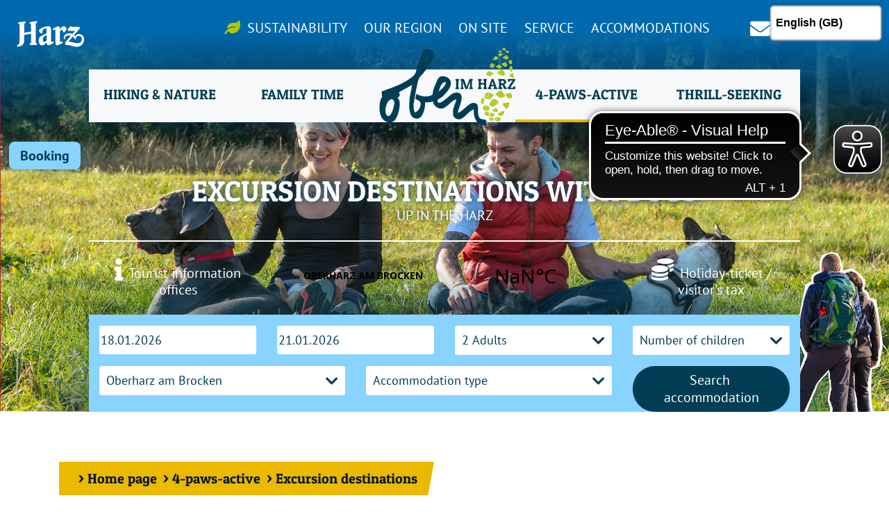

--- FILE ---
content_type: text/html; charset=utf-8
request_url: https://www.oberharzinfo.de/en/4-paws-active/excursion-destinations
body_size: 10364
content:
<!DOCTYPE html>
<html lang="en">
<head>

<meta charset="utf-8">
<!-- 
	Design and Development
	Jenko Sternberg Design GmbH
	Siedlerweg 18 / 38173 Apelnstedt
	web: www.jenkosternberg.de / email: info@jsdesign.de   
	fon: +49 (0) 5333 94 77-10 / fax: +49 (0) 5333 94 77-44

	This website is powered by TYPO3 - inspiring people to share!
	TYPO3 is a free open source Content Management Framework initially created by Kasper Skaarhoj and licensed under GNU/GPL.
	TYPO3 is copyright 1998-2026 of Kasper Skaarhoj. Extensions are copyright of their respective owners.
	Information and contribution at https://typo3.org/
-->

<base href="https://www.oberharzinfo.de/">
<link rel="icon" href="/fileadmin/images/favicon.ico" type="image/vnd.microsoft.icon">
<title>Excursion destinations</title>
<meta name="generator" content="TYPO3 CMS">
<meta name="description" content="OBEN IM HARZ. Ihr Urlaub in der Stadt Oberharz am Brocken - Sehenswürdigkeiten - Wanderwege - Unterkünfte suchen &amp; buchen - Veranstaltungen.">
<meta name="twitter:card" content="summary">


<link rel="stylesheet" href="/typo3temp/assets/css/7015c8c4ac5ff815b57530b221005fc6.css?1766392309" media="all">
<link rel="stylesheet" href="/_assets/24b4d8cfd18a943a443e8da5fec38748/Stylesheets/Poll.css?1760954378" media="all">
<link rel="stylesheet" href="fileadmin/bootstrap-4.3.1/css/bootstrap.min.css?1734536498" media="all">
<link rel="stylesheet" href="https://use.fontawesome.com/releases/v5.15.4/css/all.css" media="all">
<link rel="stylesheet" href="https://cdn.jsdelivr.net/npm/bootstrap-select@1.13.14/dist/css/bootstrap-select.min.css" media="all">
<link rel="stylesheet" href="fileadmin/js/lib/fancybox/jquery.fancybox.min.css?1734536498" media="all">
<link rel="stylesheet" href="fileadmin/js/lib/hrs/default.css?1734536498" media="all">
<link rel="stylesheet" href="fileadmin/js/lib/hrs/default.date.css?1734536498" media="all">
<link rel="stylesheet" href="fileadmin/css/custom.css?1734536498" media="all">
<link rel="stylesheet" href="fileadmin/css/style.css?1734536498" media="all">
<link rel="stylesheet" href="fileadmin/css/style-r.css?1734536498" media="all">



<script src="fileadmin/js/lib/jquery-3.4.1.min.js?1734536498"></script>
<script src="fileadmin/js/lib/fancybox/jquery.fancybox.min.js?1734536498"></script>
<script src="https://api-oa.com/jscr/oa_head.js?proj=api-oberharz-am-brocken-fv&amp;key=IWUXZG4F-EMWGMSXY-4OSSDSHK&amp;lang=en&amp;lfpl_gesture=1&amp;callback=initOA" type="application/javascript"></script>
<script src="fileadmin/js/lib/instagram/instagram.js?1734536498"></script>
<script src="fileadmin/js/lib/jquery.waypoints.min.js?1734536498"></script>
<script src="fileadmin/js/lib/hrs/picker.js?1734536498"></script>
<script src="fileadmin/js/lib/hrs/picker.date.js?1734536498"></script>
<script src="fileadmin/js/lib/hrs/ibe.js?1734536498"></script>
<script src="fileadmin/js/main.js?1734536498"></script>
<script src="fileadmin/js/lib/brain_events.js?1755847080"></script>


<meta name="viewport" content="width=device-width, initial-scale=1.0, maximum-scale=2.0, minimum-scale=1.0, user-scalable=yes" />
<script>
  <!-- Matomo Start -->
  var _paq = window._paq = window._paq || [];
  /* tracker methods like "setCustomDimension" should be called before "trackPageView" */
  _paq.push(["setDocumentTitle", document.domain + "/" + document.title]);
  _paq.push(['trackPageView']);
  _paq.push(['enableLinkTracking']);
  (function() {
    var u="//matomo.oberharzinfo.de/";
    _paq.push(['setTrackerUrl', u+'matomo.php']);
    _paq.push(['setSiteId', '1']);
    var d=document, g=d.createElement('script'), s=d.getElementsByTagName('script')[0];
    g.async=true; g.src=u+'matomo.js'; s.parentNode.insertBefore(g,s);
  })();
</script>
<!-- End Matomo Code -->  <script async src="https://cdn.eye-able.com/configs/www.oberharzinfo.de.js"></script>
  <script async src="https://cdn.eye-able.com/public/js/eyeAble.js"></script>
  <script async src="https://translate-cdn.eye-able.com/eye-able-translate.js"></script>
<link rel="canonical" href="https://www.oberharzinfo.de/en/4-paws-active/excursion-destinations"/>

<link rel="alternate" hreflang="de" href="https://www.oberharzinfo.de/ausflugsziele-mit-hund"/>
<link rel="alternate" hreflang="en" href="https://www.oberharzinfo.de/en/4-paws-active/excursion-destinations"/>
<link rel="alternate" hreflang="x-default" href="https://www.oberharzinfo.de/ausflugsziele-mit-hund"/>
</head>
<body class="pfotenaktiv">
<div class="page masterTE">
	
  <div class="stickynew position-absolute py-2">
      <div class="topsticky">
          
      </div>
      <a href="https://buchen.oberharzinfo.de" class="booking lightblue blau_txt mt-3 d-none d-xl-block"><b>Booking</b></a>

  </div>
 
	<header>
    	<div class="container-fluid p-0 position-relative">
            <div class="shad">
                <div class="position-absolute top"></div>
                <img src="fileadmin/images/overlay_bottom.png" class="img-fluid position-absolute bottom">
            </div>
            <div class="container-fluid position-absolute meta">
                <div class="row p-2 mr-xl-0">
                    <div class="col-6 col-sm-3 col-xl-2">
                        <img src="fileadmin/images/logo_harz.svg" class="img-fluid d-none d-xl-block" alt="Logo Oberharz">
                    </div>
                    <div class="col-8 d-none d-xl-block">
                        <ul class="w-100"><li><a href="https://buchen.oberharzinfo.de">Accommodations</a></li><li><a href="/en/service">Service</a></li><li><a href="/en/on-site">On site</a></li><li><a href="/en/the-region">Our region</a></li><li><a href="/en/sustainable-vacation-up-in-the-harz">Sustainability</a></li></ul>
                    </div>
                 <div class="col-6 col-sm-9 col-xl-2 text-right text-xl-left pr-xl-auto mt-4 mt-xl-0">
                        <a href="/kontakt" class="kontakt px-2 px-xl-3 float-right float-xl-left"><i class="fas fa-envelope align-middle"></i></a>
                    </div> 
                </div>
            </div>
            <div class="container-fluid meta mobil d-block d-xl-none">
                <div class="row">
                    <div class="col-12 p-0">
                        <ul class="w-100"><li><a href="/en/service">Service</a></li><li><a href="/en/on-site">On site</a></li><li><a href="/en/the-region">Our region</a></li></ul>
                    </div>
                </div>
            </div>
            <nav class="navbar navbar-default navbar-expand-xl position-absolute bg-light px-0 pt-1 pt-xl-3">
                <a class="navbar-brand d-block d-xl-none position-absolute" href="/">
                <img src="fileadmin/images/logo_obenimharz.svg" class="img-fluid" alt="Logo Oberharz"></a>
                <button class="navbar-toggler" type="button" data-toggle="collapse" data-target="#navbarSupportedContent" aria-controls="navbarSupportedContent" aria-expanded="false" aria-label="Toggle navigation">
                <span class="navbar-toggler-icon"><i class="fas fa-bars pt-1"></i></span>
                </button>
                <div class="text-right d-block d-xl-none">
                    <a href="/kontakt" class="kontakt px-2 px-xl-3"><i class="fas fa-envelope align-middle"></i></a>
                </div>
                <div class="collapse navbar-collapse" id="navbarSupportedContent">
                    <ul class="navbar-nav nav-justified w-100">
                        <li class="nav-item dropdown position-static"><a href="/en/hiking-nature" class="nav-link dropdown-toggle" id="navbarDropdown" role="button" data-toggle="dropdown" aria-haspopup="true" aria-expanded="false">Hiking & nature</a><ul class="dropdown-menu w-100" aria-labelledby="navbarDropdown"><li class="tri"><a href="/en/hiking-nature/cycling-and-mountain-biking" class="dropdown-item category pt-xl-5">cycling and mountain biking</a></li><li class="tri"><a href="/en/hiking-nature/circular-hiking-trails" class="dropdown-item category pt-xl-5">Circular hiking trails</a></li><li class="tri"><a href="/en/hiking-nature/themed-hiking-trails" class="dropdown-item category pt-xl-5">Themed hiking trails</a></li><li class="tri"><a href="/en/hiking-nature/winter-hiking" class="dropdown-item category pt-xl-5">Winter hiking</a></li><li class="tri"><a href="/en/hiking-nature/long-distance-paths" class="dropdown-item category pt-xl-5">Long-distance paths</a></li><li class="tri"><a href="/en/hiking-nature/harzer-wandernadel" class="dropdown-item category pt-xl-5">Harzer Wandernadel</a></li><li class="tri"><a href="/en/hiking-nature/photo-hotspots" class="dropdown-item category pt-xl-5">Photo hotspots</a></li><li class="tri"><a href="/en/hiking-nature/hiking-service" class="dropdown-item category pt-xl-5">Hiking service</a></li><li class="tri"><a href="/en/hiking-nature/our-forest" class="dropdown-item category pt-xl-5">Our forest</a></li><li class="tri"><a href="/en/hiking-nature/our-mountains" class="dropdown-item category pt-xl-5">Our mountains</a></li></ul></li>
                        <li class="nav-item dropdown position-static"><a href="/en/family-time" class="nav-link dropdown-toggle" id="navbarDropdown" role="button" data-toggle="dropdown" aria-haspopup="true" aria-expanded="false">Family time</a><ul class="dropdown-menu w-100" aria-labelledby="navbarDropdown"><li class="tri"><a href="/en/family-time/tips-excursion-destinations-for-families" class="dropdown-item category pt-xl-5">Tips & excursion destinations for families</a></li><li class="tri"><a href="/en/family-time/animal-meetings" class="dropdown-item category pt-xl-5">Animal meetings</a></li><li class="tri"><a href="/en/family-time/springs-rivers-going-swimming" class="dropdown-item category pt-xl-5">Springs, rivers, going swimming</a></li><li class="tri"><a href="/en/family-time/hiking-grouch" class="dropdown-item category pt-xl-5">Hiking grouch</a></li><li class="tri"><a href="/en/family-time/bad-weather" class="dropdown-item category pt-xl-5">Bad weather</a></li><li class="tri"><a href="/en/family-time/playgrounds" class="dropdown-item category pt-xl-5">Playgrounds</a></li><li class="tri"><a href="/en/family-time/childrens-winter" class="dropdown-item category pt-xl-5">Children's winter</a></li></ul></li>
                        <li class="nav-item logo position-relative"> 
                            <a class="navbar-brand d-none d-xl-block" href="/"><img src="fileadmin/images/logo_obenimharz.svg" class="img-fluid position-absolute"></a>
                        </li>
                        <li class="nav-item dropdown position-static active"><a href="/en/4-paws-active" class="nav-link dropdown-toggle" id="navbarDropdown" role="button" data-toggle="dropdown" aria-haspopup="true" aria-expanded="false">4-paws-active</a><ul class="dropdown-menu w-100" aria-labelledby="navbarDropdown"><li class="tri"><a href="/en/4-paws-active/holiday-hiking-with-the-dog" class="dropdown-item category pt-xl-5">Holiday & hiking with the dog</a></li><li class="tri"><a href="/en/4-paws-active/excursion-destinations" class="dropdown-item category pt-xl-5">Excursion destinations</a></li><li class="tri"><a href="/en/4-paws-active/dog-friendly-accommodations" class="dropdown-item category pt-xl-5">Dog-friendly accommodations</a></li><li class="tri"><a href="/en/4-paws-active/addresses-for-dog-and-master" class="dropdown-item category pt-xl-5">Addresses for dog and master</a></li><li class="tri"><a href="/en/4-paws-active/be-considerate-when-traveling-with-dogs" class="dropdown-item category pt-xl-5">Be considerate when traveling with dogs</a></li></ul></li>
                        <li class="nav-item dropdown position-static"><a href="/en/thrill-seeking" class="nav-link dropdown-toggle" id="navbarDropdown" role="button" data-toggle="dropdown" aria-haspopup="true" aria-expanded="false">Thrill-seeking</a><ul class="dropdown-menu w-100" aria-labelledby="navbarDropdown"><li class="tri"><a href="/en/thrill-seeking/top-excursion-destinations" class="dropdown-item category pt-xl-5">Top excursion destinations</a></li><li class="tri"><a href="/en/thrill-seeking/harzdrenalin" class="dropdown-item category pt-xl-5">Harzdrenalin</a></li><li class="tri"><a href="/en/thrill-seeking/history-/-traditions-/-museums" class="dropdown-item category pt-xl-5">history / traditions / museums</a></li><li class="tri"><a href="/en/thrill-seeking/observation-points" class="dropdown-item category pt-xl-5">Observation points</a></li><li class="tri"><a href="/en/thrill-seeking/outdoor-pools-and-bathing-lakes" class="dropdown-item category pt-xl-5">Outdoor pools and bathing lakes</a></li><li class="tri"><a href="/en/thrill-seeking/experience-culture" class="dropdown-item category pt-xl-5">Experience culture</a></li><li class="tri"><a href="/en/thrill-seeking/photo-hotspots" class="dropdown-item category pt-xl-5">Photo hotspots</a></li><li class="tri"><a href="/en/thrill-seeking/event-highlights" class="dropdown-item category pt-xl-5">Event highlights</a></li><li class="tri"><a href="/en/thrill-seeking/further-excursion-destinations-in-the-harz-region" class="dropdown-item category pt-xl-5">Further excursion destinations in the Harz region</a></li></ul></li>
                    </ul>
                </div>
            </nav>
            <!--Wird per JS mit Menü gefüllt und slidet rein-->
            <div id="slideINMenu">
                <div class="menu"></div>
            </div>
            <figure class="bannerimage" id="c1376">
	
		
				<img src="/fileadmin/media/kopfbilder/Paar-mit-Hund-auf-Wiese.jpg" class="img-fluid banner" >
			
	
                  
    <figcaption class="position-absolute text-center">
    	<h1>Excursion destinations with dogs</h1>
        <span class="subtitle">Up in the Harz</span>
        <div class="container info w-100 mt-4">
        	<div class="row">
            	<div class="col-2 col-md-3 py-4">
					<a href="/en/on-site" title="Tourist information offices">
						<div class="align-middle">
							<i class="fas fa-info mr-1"></i>
							<span class="d-none d-lg-inline">Tourist information offices</span>
						</div>
					</a>
             	</div>
	        	<div class="col-8 col-md-6">
					
							<!--Wetter für: Oberharz am Brocken-->
							<a class="weatherwidget-io" href="https://forecast7.com/de/51d7210d82/oberharz-am-brocken/" data-label_1="OBERHARZ AM BROCKEN" data-font="Open Sans" data-mode="Current" data-theme="original" data-basecolor="transparent" >OBERHARZ AM BROCKEN</a>
						
				</div>
	            <div class="col-2 col-md-3 py-4">
					<a href="/en/visitors-tax-up-in-the-harz" title="Holiday-ticket / visitor&#039;s tax">
						<div class="align-md-middle">
							<i class="fas fa-coins mr-1"></i>
							<span class="d-none d-lg-inline">Holiday-ticket / visitor&#039;s tax</span>
						</div>
					</a>
	           	</div>
			</div>
		</div>
		
		
			<div class="container booking w-100 lightblue p-3">
				<form action="https://buchen.oberharzinfo.de" method="get" class="ibe-form container">
					<input type="hidden" name="locale" value="en"/>
					<input type="hidden" name="t" value="search"/>
					<div class="row">
						<div class="ibe-form__row col-12 col-md-6 col-xxl-2">
							<div class="container">
								<div class="row">
									<div class="col-6">
										<div class="ibe-form__input">
											<input name="arrival" id="ibe-from" type="text" required="" placeholder="Anreise">
										</div>								
									</div>
									<div class="col-6">
										<div class="ibe-form__input">
											<input name="departure" id="ibe-to" type="text" required="" placeholder="Abreise">
										</div>								
									</div>
								</div>
							</div>
						</div>

						<div class="ibe-form__row col-12 col-md-6 col-xxl-3">
							<div class="ibe-form__input ibe-form__input-range">
								<div class="container">
									<div class="row">
										<div class="col-6">
											<div class="select_wrapper">
												<i class="fas fa-chevron-down"></i>
												<select name="adults" autocomplete="off">
													<option value="0">Number adults</option>
													<option value="1">1 Adult</option>
													<option value="2" selected>2 Adults</option>
													<option value="3">3 Adults</option>
													<option value="4">4 Adults</option>
													<option value="5">5 Adults</option>
													<option value="6">6 Adults</option>
													<option value="7">7 Adults</option>
													<option value="8">8 Adults</option>
													<option value="9">8 Adults</option>
													<option value="10">10 Adults</option>
													<option value="11">11 Adults</option>
													<option value="12">12 Adults</option>
												</select>
											</div>
											<!--
											<div class="container">
												<div class="row">
													<div class="col-4"><button type="button" value="-" class="ibe-button btn-count btn float-right" data-decrement>-</button></div>
													<div class="col-4"><input id="ibe-adults" type="text" name="adults" value="2" readonly></div>
													<div class="col-4"><button type="button" value="+" class="ibe-button btn-count btn float-left" data-increment>+</button></div>												
												</div>
											</div>
											-->
										</div>
										<div class="col-6">
											<div class="select_wrapper">
												<i class="fas fa-chevron-down"></i>
												<select name="children" id="ibe-children" data-children>
													<option value="0">Number of children</option>
													<option value="1">1 Child</option>
													<option value="2">2 Children</option>
													<option value="3">3 Children</option>
													<option value="4">4 Children</option>
													<option value="5">5 Children</option>
													<option value="6">6 Children</option>
													<option value="7">7 Children</option>
													<option value="8">8 Children</option>
													<option value="9">8 Children</option>
													<option value="10">10 Children</option>
													<option value="11">11 Children</option>
													<option value="12">12 Children</option>
													
												</select>
											</div>
											<!--
											<div class="container">
												<div class="row">
													<div class="col-4"><button type="button" value="-" class="ibe-button btn-count float-right" data-decrement>-</button></div>
													<div class="col-4"><input id="ibe-children" type="text" name="children" value="0" data-children readonly></div>
													<div class="col-4"><button type="button" value="+" class="ibe-button btn-count float-left" data-increment>+</button></div>											
												</div>
											</div>
											-->
										</div>
									</div>
								</div>
							</div>
						</div>

						<div class="col-12 col-md-9 col-xxl-4">
							<div class="container">
								<div class="row">
									<div class="col-12 col-md-6">
										<div class="select_wrapper">
											<i class="fas fa-chevron-down"></i>
											<select id="region" name="region" class="ibe-input ibe-select region">
												<option value="Oberharz___am___Brocken" selected="">Oberharz am Brocken</option>
												<option value="Benneckenstein">Benneckenstein</option>
												<option value="Elbingerode">Elbingerode</option>
												<option value="Elend" >Elend</option>
												<option value="Hasselfelde">Hasselfelde</option>
												<option value="Königshütte">Königshütte</option>
												<option value="Neuwerk">Neuwerk</option>
												<option value="Rotacker">Rotacker</option>
												<option value="Rübeland">Rübeland</option>
												<option value="Sorge">Sorge</option>
												<option value="Stiege">Stiege</option>
												<option value="Susenburg">Susenburg</option>
												<option value="Tanne">Tanne</option>
												<option value="Trautenstein">Trautenstein</option>
											</select>											
											
											
										</div>									
									</div>
									<div class="col-12 col-md-6">
										<div class="select_wrapper">
										<i class="fas fa-chevron-down"></i>
											<select id="unterkunftsart" name="oCategory[]" class="ibe-input ibe-select">
												<option value="0">Accommodation type</option>
												<option value="cat_holidayhome">Vacation home</option>
												<option value="cat_apartment">Vacation apartment</option>
											  	<option value="cat_weapartment">Apartment</option>
												<option value="cat_privateroom">Vacation room/Private room</option>
												<option value="cat_hotel">Hotel</option>
												<!--<option value="cat_pension">Pension</option>
												<option value="19">Motel</option>
												<option value="30">Camping site</option>
												<option value="57">Cottage</option>-->
											</select>							
										</div>	
									</div>
								</div>
							</div>
						</div>

						<!--Mehr INFOS abgeben-->
						<input id="moreinfos" type="hidden" name="" value="" />
						
						
						<div class="col-12 col-md-3 col-xxl-3">
							<button type="submit" class="ibe-button btn btn-primary btn-lg blau">Search accommodation</button>
							<!--<button type="submit" class="ibe-button btn btn-primary btn-lg blau">Unterkunft suchen</button>-->
						</div>

					</div>

					<div class="ibe-children-holder">
						<div class="">
							<div class="row childage">
								<!--Alter der Kinder bestimmen-->
							</div>
						</div>
					</div>

				</form>
			</div>
		
        
		
	</figcaption>
	<div class="container-fluid">
		<div class="row">
			<div class="col-8"></div>
            <div class="col-4 align-right">
               	<div class="papercut position-absolute">
					
						<img src="/fileadmin/media/papercuts/Wanderer-gespiegelt.png" class="img-fluid">
					 	   
            	</div>
			</div>
		</div>
	</div>
</figure>

<script>
!function(d,s,id){var js,fjs=d.getElementsByTagName(s)[0];if(!d.getElementById(id)){js=d.createElement(s);js.id=id;js.src='https://weatherwidget.io/js/widget.min.js';fjs.parentNode.insertBefore(js,fjs);}}(document,'script','weatherwidget-io-js');
</script>
        </div>
	</header>
    <main>
    	<!-- BREADCRUMBS --> 
        <div class="container mt-5"><p class="breadcrumbs blau_txt py-2 px-4"><span class="pl-1"> > </span> <a href="/en/" target="_top">Home page</a><span class="pl-1"> > </span> <a href="/en/4-paws-active" target="_top">4-paws-active</a><span class="pl-1"> > </span> Excursion destinations</p></div>
        <div style="clear:both;"></div>
        <!-- END BREADCRUMBS -->  
        <div class="container"><div class="row"><div class="col-12"><header class="text-center frame-space-after-extra-small frame-space-before-medium" id="c1398">
          <div class="title">
            
              
                  <h2 class="gelb-hunde_txt">Discover the Harz Mountains with your faithful companion</h2>
                
            
          </div>
        </header><header class="text-center frame-space-after-extra-small frame-space-before-extra-small" id="c23966">
          <div class="title">
            
              
                  <h3 class="blau-hunde_txt">The best destinations for dog owners</h3>
                
            
          </div>
        </header>
<div id="c1399" class="frame frame-default frame-type-textpic frame-layout-0"><div class="ce-textpic ce-center ce-above"><div class="ce-bodytext"><p class="text-center">&nbsp;</p><p class="text-center"><strong>Discover </strong>the <strong>Harz with your dog </strong>in a <strong>whole new way!</strong><br> We have put together the <strong>best leisure tips</strong> for you, so that your <strong>holiday </strong>in the Harz Mountains will be <strong>unforgettable</strong>.<br><strong>Don't just spend</strong> the whole day <strong>hiking</strong>, but also <strong>experience adventures</strong> such as a <strong>ride on the Harzer Schmalspurbahn</strong> or <strong>cable car.</strong><br><strong>Visit historical cities like Goslar, Wernigerode or Quedlinburg </strong>and be enchanted by the medieval architecture. Or how about a <strong>trip to the show mine Büchenberg</strong> or a <strong>visit to the wildlife park</strong>? Your dog will be delighted! Discover the <strong>Harz with all its facets</strong> and create <strong>unforgettable memories</strong> with your faithful companion.<br><strong><a href="/en/4-paws-active/dog-friendly-accommodations">Book your holiday with your dog</a></strong>&nbsp;in the Harz region now and <strong>experience pure adventure!</strong></p><p class="text-center">&nbsp;</p></div></div></div>

<header class="text-center frame-space-after-extra-small frame-space-before-extra-small" id="c1400">
          <div class="title">
            
              
                  <h2 class="gelb-hunde_txt">Excursion destinations for dog and owner</h2>
                
            
          </div>
        </header><div class="dce_outdoorActivity" id="c1401">
	<div id="tourList" class="dce1401">
		<div class="container">
			<div class="row">

			</div>
		</div>
	</div>
</div>

<script type="text/javascript">
	var selectedView = 0;
	var enableDetailview = 1;
	var tours = new Array();
	
		tours.push('26618612');
	
		tours.push('26618253');
	
		tours.push('26843743');
	
		tours.push('53661394');
	
		tours.push('27579088');
	
		tours.push('27636638');
	
		tours.push('27733214');
	
		tours.push('26435612');
	
	function initOA(){
		showOutdoorActive(selectedView, enableDetailview, tours, 1401);
	}
	
	
		
</script><div style="height: 80px;" id="c23970"></div><div class="container-fluid"><div class="row"><div class="col-12 col-lg-6">
<div id="c23972" class="frame frame-default frame-type-textpic frame-layout-0"><header><h3 class="">
                Other animal excursion destinations in the Harz Mountains
            </h3></header><div class="ce-textpic ce-center ce-above"><div class="ce-bodytext"><ul><li class="text-justify">&gt;&nbsp;<a href="https://www.hsb-wr.de/Fahrplan-Tarife/Tarife/Tarif-und-Befoerderungsbedingungen/" target="_blank" rel="noreferrer">Ride with the&nbsp;Harzer Schmalspurbahn</a></li><li>&gt;&nbsp;<a href="http://www.erlebnis-talsperre-harz.de/" target="_blank" rel="noreferrer">Rafting on the Wendefurth Dam</a></li><li>&gt;&nbsp;<a href="https://www.seilbahnen-thale.de/" target="_blank" rel="noreferrer">Cable car in Thale&nbsp;and adventure world</a></li><li>&gt;&nbsp;<a href="https://www.bad-harzburg.de/wanderland/burgberg-seilbahn/" target="_blank" rel="noreferrer">Cable car in Bad Harzburg</a></li><li>&gt;&nbsp;<a href="https://www.wurmberg-seilbahn.de/start-sommer.html" target="_blank" rel="noreferrer">Wurmbergseilbahn Braunlage</a></li><li>&gt;&nbsp;<a href="https://www.bodetal.de/bodetalurlaub/tierpark/" target="_blank" rel="noreferrer">Zoo / Hexentanzplatz Thale</a></li><li>&gt;&nbsp;<a href="https://www.christianental.de/tierpark.html" target="_blank" rel="noreferrer">Zoo Christianental Wernigerode</a></li><li>&gt;&nbsp;<a href="https://www.okersee.de/de/home" target="_blank" rel="noreferrer">Boat trip across the Oker Lake</a></li><li>&gt; <a href="/en/hiking-nature/our-mountains">Brocken mountain</a>&nbsp;(on foot, by train or by carriage)</li><li>&gt; <a href="/en/hiking-nature/our-mountains">Wurmberg mountain</a>&nbsp;(on foot or by cable car)</li></ul></div></div></div>

</div><div class="col-12 col-lg-6">
<div id="c23973" class="frame frame-default frame-type-textpic frame-layout-0"><div class="ce-textpic ce-center ce-above"><div class="ce-gallery" data-ce-columns="1" data-ce-images="1"><div class="ce-outer"><div class="ce-inner"><div class="ce-row"><div class="ce-column"><figure class="image"><img class="image-embed-item" src="/fileadmin/media/Galeriebilder/Thema_Hund/Familie-mit-Hund-Oben-im-Harz.jpg" width="1800" height="1201" loading="lazy" alt="" /></figure></div></div></div></div></div></div></div>

</div></div></div><div style="height: 80px;" id="c23974"></div><div class="container-fluid"><div class="row"><div class="col-12 col-lg-7"><div class="tipp-wrapper var left" id="c1402">
       <div class="tipp bg-gelb mt-5 position-relative">
		   		
			   
					
						<img class="tipp-image position-absolute" alt="Our recommendations for your trip with your dog:" src="/fileadmin/media/papercuts/Dalmatiner-2.png" width="631" height="700" />
					
				
				<div class="col-12 col-lg-7 tipp-text">
					<h2>Our recommendations for your trip with your dog:</h2>
					<h3 class="text-white"><i class=""></i> </h3>
					<p><strong>&gt;</strong> Before your planned trip to the respective attraction, <strong>please check</strong> whether <strong>new guidelines apply</strong> or whether a <strong>leash or even a muzzle is required.</strong></p>
<p><strong>&gt;&nbsp; We always recommend taking enough dog bags with you.<br> <br> &gt;&nbsp; These are available free of charge from our <a href="/en/on-site">tourist information offices</a>,<br> &nbsp; &nbsp;</strong> as well as in the dog bag dispensers:</p>
<p><strong>·&nbsp; Kurpark in Hasselfelde<br> ·&nbsp; Schlosspark in Elbingerode<br> ·&nbsp; Wilhelm-Schmidt-Park in Benneckenstein</strong></p>
				</div>
			
         </div>
    </div></div><div class="col-12 col-lg-5"><div style="height: 80px;" id="c23983"></div><div class="container-fluid pb-5"><div class="row"><div class="col-2">
<div id="c23977" class="frame frame-default frame-type-image frame-layout-0"><div class="ce-image ce-center ce-above"><div class="ce-gallery" data-ce-columns="1" data-ce-images="1"><div class="ce-outer"><div class="ce-inner"><div class="ce-row"><div class="ce-column"><figure class="image"><img class="image-embed-item" src="/fileadmin/media/illustrationen/oberharz-poi-icon.svg" width="88" height="117" loading="lazy" alt="" /></figure></div></div></div></div></div></div></div>

</div><div class="col-10">
<div id="c23975" class="frame frame-default frame-type-header frame-layout-0"><header><h2 class="">
                Dog-friendly gastronomy
            </h2></header></div>


<div id="c23976" class="frame frame-default frame-type-text frame-layout-0"><p>Here you are with your <strong>four-legged friend<br> &gt;&gt; WELCOME &lt;&lt;</strong></p></div>

<div class="container-fluid" id="c23992">
	<div class="row text-center">
		<div class="col-12">
			
				<a href="/en/gastronomic-offers-up-in-the-harz" title="Button: More...">
					<button type="button" class="btn btn-primary btn-lg px-4 btn-yellow-black right"><i class="fas fa-dog align-text-bottom"></i> More...</button>
				</a>
			
		</div>
	</div>
</div></div></div></div><div class="container-fluid pb-5"><div class="row"><div class="col-2">
<div id="c23986" class="frame frame-default frame-type-image frame-layout-0"><div class="ce-image ce-center ce-above"><div class="ce-gallery" data-ce-columns="1" data-ce-images="1"><div class="ce-outer"><div class="ce-inner"><div class="ce-row"><div class="ce-column"><figure class="image"><img class="image-embed-item" src="/fileadmin/media/illustrationen/oberharz-poi-icon.svg" width="88" height="117" loading="lazy" alt="" /></figure></div></div></div></div></div></div></div>

</div><div class="col-10">
<div id="c23984" class="frame frame-default frame-type-header frame-layout-0"><header><h2 class="">
                Special dog-friendly accommodations
            </h2></header></div>


<div id="c23985" class="frame frame-default frame-type-text frame-layout-0"><p><strong>&gt;&gt; Where your furry friends also feel at home...</strong></p></div>

<div class="container-fluid" id="c23994">
	<div class="row text-center">
		<div class="col-12">
			
				<a href="/en/4-paws-active/dog-friendly-accommodations" title="Button: To the accommodations">
					<button type="button" class="btn btn-primary btn-lg px-4 btn-yellow-black right"><i class="fas fa-dog align-text-bottom"></i> To the accommodations</button>
				</a>
			
		</div>
	</div>
</div></div></div></div></div></div></div></div></div></div><div style="height: 80px;" id="c24148"></div><div class="container-fluid  py-5" id="c24147">
	<!--3 Element SLIDER -->
	<div class="container py-5 d-none d-md-block">
		<div class="container Dreier py-sm-3 py-md-5">
			<div class="slider">
				<h2 class=" gelb-hunde_txt">You might also be interested in...</h2>
				
					<div id="carouselDreier" class="carousel slide w-100 pt-5 container" data-ride="carousel">
						<ol class="carousel-indicators">
							
								
										
												<li data-target="#carouselDreier" data-slide-to="0" class="active"></li>
																					
													
							
												
							
												
							
								
										
												<li data-target="#carouselDreier" data-slide-to="1" class=""></li>
																					
													
							
												
							
												
							
						</ol>

						<div class="carousel-inner w-100" role="listbox">
							
								
										<div class="carousel-item row active">
											
												
													
														<div class="col-12 mb-3 col-lg-4 mb-lg-0 float-left">
															<figure>
																<div class="teaser_hover">
																  <h3 class="gruen_txt">Dog-friendly</h3>
																  <p>Here you will find our particularly dog-friendly hosts, where your four-legged friends are&nbsp;<strong>really WELCOME</strong></p>
																	
																		<a href="/en/4-paws-active/dog-friendly-accommodations" target="_blank" class="btn btn-primary btn-lg m-0 float-right">
																			Read more
																		</a>	
																	
															   </div>
																<img class="img-fluid" src="/fileadmin/media/Galerie_Wuerfelboxen/Hund-mit-Stock-in-Wiese.jpg" width="501" height="501" alt="" />
															   <figcaption>
																  <h3>Dog-friendly</h3>
																  <h4 class="gruen_txt d-none d-lg-block">accommodations</h4>
															   </figcaption>
															</figure>
														 </div>
														
												
												
													
												
																								
											
												
													
														<div class="col-12 mb-3 col-lg-4 mb-lg-0 float-left">
															<figure>
																<div class="teaser_hover">
																  <h3 class="gruen_txt">Holidays and hikes</h3>
																  <p>Here you will find all the important information about holidays and hiking with dogs</p>
																	
																		<a href="/en/4-paws-active/holiday-hiking-with-the-dog" target="_blank" class="btn btn-primary btn-lg m-0 float-right">
																			Read more
																		</a>	
																	
															   </div>
																<img class="img-fluid" src="/fileadmin/media/Galerie_Wuerfelboxen/Hund-und-Herrchen-beim-Wandern.jpg" width="501" height="501" alt="" />
															   <figcaption>
																  <h3>Holidays and hikes</h3>
																  <h4 class="gruen_txt d-none d-lg-block">with dogs</h4>
															   </figcaption>
															</figure>
														 </div>
														
												
												
													
												
																								
											
												
													
														<div class="col-12 mb-3 col-lg-4 mb-lg-0 float-left">
															<figure>
																<div class="teaser_hover">
																  <h3 class="gruen_txt">Gastronomical offers</h3>
																  <p>Here you will find our dog-friendly gastronomy.</p>
																	
																		<a href="/en/gastronomic-offers-up-in-the-harz" target="_blank" class="btn btn-primary btn-lg m-0 float-right">
																			Read more
																		</a>	
																	
															   </div>
																<img class="img-fluid" src="/fileadmin/media/Galerie_Wuerfelboxen/Hund-Portriat.jpg" width="501" height="501" alt="" />
															   <figcaption>
																  <h3>Gastronomical offers</h3>
																  <h4 class="gruen_txt d-none d-lg-block">with dogs</h4>
															   </figcaption>
															</figure>
														 </div>
														
												
												
													
												
																								
											
												
														
												
												
													
												
																								
											
												
														
												
												
													
												
																								
											
												
														
												
												
													
												
																								
											
										</div>
										
							
									
							
									
							
								
										<div class="carousel-item row ">
											
												
												
														
												
													
												
																								
											
												
												
														
												
													
												
																								
											
												
												
														
												
													
												
																								
											
												
												
													
														<div class="col-12 mb-3 col-lg-4 mb-lg-0 float-left">
															<figure>
																<div class="teaser_hover">
																  <h3 class="gruen_txt">Addresses / contacts</h3>
																  <p>Here you will find addresses and contact points such as veterinary practices, animal supplies, emergency services, etc.</p>
																	
																		<a href="/en/4-paws-active/addresses-for-dog-and-master" target="_blank" class="btn btn-primary btn-lg m-0 float-right">
																			Read more
																		</a>	
																	
															   </div>
																<img class="img-fluid" src="/fileadmin/media/Galerie_Wuerfelboxen/Hund-Dalmatiner.jpg" width="501" height="501" alt="" />
															   <figcaption>
																  <h3>Addresses / contacts</h3>
																  <h4 class="gruen_txt d-none d-lg-block">with dogs</h4>
															   </figcaption>
															</figure>
														 </div>
														
												
													
												
																								
											
												
												
													
														<div class="col-12 mb-3 col-lg-4 mb-lg-0 float-left">
															<figure>
																<div class="teaser_hover">
																  <h3 class="gruen_txt">Be considerate</h3>
																  <p>Here you will find important information and requests for your holiday with your dog.</p>
																	
																		<a href="/en/4-paws-active/be-considerate-when-traveling-with-dogs" target="_blank" class="btn btn-primary btn-lg m-0 float-right">
																			Read more
																		</a>	
																	
															   </div>
																<img class="img-fluid" src="/fileadmin/media/Galerie_Wuerfelboxen/Frau-wandert-mit-Hunden.jpg" width="1800" height="1800" alt="Oben im Harz bietet Hunden viel Freiraum" title="Hundefreundliche Wanderwege Oben im Harz" />
															   <figcaption>
																  <h3>Be considerate</h3>
																  <h4 class="gruen_txt d-none d-lg-block">when traveling with a dog</h4>
															   </figcaption>
															</figure>
														 </div>
														
												
													
												
																								
											
												
												
													
														<div class="col-12 mb-3 col-lg-4 mb-lg-0 float-left">
															<figure>
																<div class="teaser_hover">
																  <h3 class="gruen_txt">All hiking trails</h3>
																  <p>Here you will find all hiking trails in the tourism region UP in the HARZ.</p>
																	
																		<a href="/en/hiking-nature" target="_blank" class="btn btn-primary btn-lg m-0 float-right">
																			Read more
																		</a>	
																	
															   </div>
																<img class="img-fluid" src="/fileadmin/media/Galerie_Wuerfelboxen/Hund--Dalmatiner-mit-Wanderer.jpg" width="501" height="501" alt="" />
															   <figcaption>
																  <h3>All hiking trails</h3>
																  <h4 class="gruen_txt d-none d-lg-block">UP in the Harz</h4>
															   </figcaption>
															</figure>
														 </div>
														
												
													
												
																								
											
										</div>
										
							
									
							
									
							
						</div>

							   <a class="carousel-control-prev" href="#carouselDreier" role="button" data-slide="prev">
							   <span class="carousel-control-prev-icon" aria-hidden="true"></span>
							   <span class="sr-only">Previous</span>
							   </a>
							   <a class="carousel-control-next" href="#carouselDreier" role="button" data-slide="next">
							   <span class="carousel-control-next-icon" aria-hidden="true"></span>
							   <span class="sr-only">Next</span>
							   </a>
							</div>
						 </div>
					  </div>
					  <!-- END SLIDER -->     
               </div>
	
	
	<div class="container py-5 mobileview d-block d-md-none">
		<h2 class="gelb-hunde_txt">You might also be interested in...</h2>
		
		<div class="row mt-5" id="carouselDreier">
			
				<div class="col-12 mb-3" style="cursor: default;">
					<figure style="background: url(/fileadmin/media/Galerie_Wuerfelboxen/Hund-mit-Stock-in-Wiese.jpg); background-repeat: no-repeat; background-size: cover;">
						<div class="teaser_hover">
							<h3 class="gruen_txt">Dog-friendly</h3>
							<p>Here you will find our particularly dog-friendly hosts, where your four-legged friends are&nbsp;<strong>really WELCOME</strong></p>						
							
								<a href="/en/4-paws-active/dog-friendly-accommodations" target="_blank" class="btn btn-primary btn-lg m-0 float-right">Read more</a>	
								
						</div>
						<img class="img-fluid" style="opacity: 0;" src="/fileadmin/media/Galerie_Wuerfelboxen/Hund-mit-Stock-in-Wiese.jpg" width="501" height="501" alt="" />
						<figcaption>
							<h3>Dog-friendly</h3>
							<h4 class="gruen_txt d-none d-lg-block">accommodations</h4>
						</figcaption>
					</figure>
				</div>
			
				<div class="col-12 mb-3" style="cursor: default;">
					<figure style="background: url(/fileadmin/media/Galerie_Wuerfelboxen/Hund-und-Herrchen-beim-Wandern.jpg); background-repeat: no-repeat; background-size: cover;">
						<div class="teaser_hover">
							<h3 class="gruen_txt">Holidays and hikes</h3>
							<p>Here you will find all the important information about holidays and hiking with dogs</p>						
							
								<a href="/en/4-paws-active/holiday-hiking-with-the-dog" target="_blank" class="btn btn-primary btn-lg m-0 float-right">Read more</a>	
								
						</div>
						<img class="img-fluid" style="opacity: 0;" src="/fileadmin/media/Galerie_Wuerfelboxen/Hund-und-Herrchen-beim-Wandern.jpg" width="501" height="501" alt="" />
						<figcaption>
							<h3>Holidays and hikes</h3>
							<h4 class="gruen_txt d-none d-lg-block">with dogs</h4>
						</figcaption>
					</figure>
				</div>
			
				<div class="col-12 mb-3" style="cursor: default;">
					<figure style="background: url(/fileadmin/media/Galerie_Wuerfelboxen/Hund-Portriat.jpg); background-repeat: no-repeat; background-size: cover;">
						<div class="teaser_hover">
							<h3 class="gruen_txt">Gastronomical offers</h3>
							<p>Here you will find our dog-friendly gastronomy.</p>						
							
								<a href="/en/gastronomic-offers-up-in-the-harz" target="_blank" class="btn btn-primary btn-lg m-0 float-right">Read more</a>	
								
						</div>
						<img class="img-fluid" style="opacity: 0;" src="/fileadmin/media/Galerie_Wuerfelboxen/Hund-Portriat.jpg" width="501" height="501" alt="" />
						<figcaption>
							<h3>Gastronomical offers</h3>
							<h4 class="gruen_txt d-none d-lg-block">with dogs</h4>
						</figcaption>
					</figure>
				</div>
			
				<div class="col-12 mb-3" style="cursor: default;">
					<figure style="background: url(/fileadmin/media/Galerie_Wuerfelboxen/Hund-Dalmatiner.jpg); background-repeat: no-repeat; background-size: cover;">
						<div class="teaser_hover">
							<h3 class="gruen_txt">Addresses / contacts</h3>
							<p>Here you will find addresses and contact points such as veterinary practices, animal supplies, emergency services, etc.</p>						
							
								<a href="/en/4-paws-active/addresses-for-dog-and-master" target="_blank" class="btn btn-primary btn-lg m-0 float-right">Read more</a>	
								
						</div>
						<img class="img-fluid" style="opacity: 0;" src="/fileadmin/media/Galerie_Wuerfelboxen/Hund-Dalmatiner.jpg" width="501" height="501" alt="" />
						<figcaption>
							<h3>Addresses / contacts</h3>
							<h4 class="gruen_txt d-none d-lg-block">with dogs</h4>
						</figcaption>
					</figure>
				</div>
			
				<div class="col-12 mb-3" style="cursor: default;">
					<figure style="background: url(/fileadmin/media/Galerie_Wuerfelboxen/Frau-wandert-mit-Hunden.jpg); background-repeat: no-repeat; background-size: cover;">
						<div class="teaser_hover">
							<h3 class="gruen_txt">Be considerate</h3>
							<p>Here you will find important information and requests for your holiday with your dog.</p>						
							
								<a href="/en/4-paws-active/be-considerate-when-traveling-with-dogs" target="_blank" class="btn btn-primary btn-lg m-0 float-right">Read more</a>	
								
						</div>
						<img class="img-fluid" style="opacity: 0;" src="/fileadmin/media/Galerie_Wuerfelboxen/Frau-wandert-mit-Hunden.jpg" width="1800" height="1800" alt="Oben im Harz bietet Hunden viel Freiraum" title="Hundefreundliche Wanderwege Oben im Harz" />
						<figcaption>
							<h3>Be considerate</h3>
							<h4 class="gruen_txt d-none d-lg-block">when traveling with a dog</h4>
						</figcaption>
					</figure>
				</div>
			
				<div class="col-12 mb-3" style="cursor: default;">
					<figure style="background: url(/fileadmin/media/Galerie_Wuerfelboxen/Hund--Dalmatiner-mit-Wanderer.jpg); background-repeat: no-repeat; background-size: cover;">
						<div class="teaser_hover">
							<h3 class="gruen_txt">All hiking trails</h3>
							<p>Here you will find all hiking trails in the tourism region UP in the HARZ.</p>						
							
								<a href="/en/hiking-nature" target="_blank" class="btn btn-primary btn-lg m-0 float-right">Read more</a>	
								
						</div>
						<img class="img-fluid" style="opacity: 0;" src="/fileadmin/media/Galerie_Wuerfelboxen/Hund--Dalmatiner-mit-Wanderer.jpg" width="501" height="501" alt="" />
						<figcaption>
							<h3>All hiking trails</h3>
							<h4 class="gruen_txt d-none d-lg-block">UP in the Harz</h4>
						</figcaption>
					</figure>
				</div>
			
		</div>
	</div>	
	
</div>
<div id="c1557" class="frame frame-default frame-type-div frame-layout-0"><hr class="ce-div" /></div>


	</main>
    <footer class="blau text-white py-5">
    	
    <div class="container py-0">
      <div class="row py-5">
        <div class="col-12 col-md-8 col-xl-4">
          <!--<h3>Kontakt</h3>-->
          <h3>Contact</h3>

          <ul>
            <li> <b>Tourist-Information Elbingerode</b><br>
              <a href="tel:+4939454894872">
              <div class="align-md-middle"><i class="fas fa-phone mr-1"></i> 03 94 54 - 89 48 7</div>
              </a>

            <a href="#" data-mailto-token="ocknvq,gndkpigtqfgBqdgtjctbkphq0fg" data-mailto-vector="2"> <div class="align-md-middle">
                    <i class="fas fa-envelope mr-1"></i> elbingerode(at)oberharzinfo.de
                </div></a>
            </li>
            <li> <b>Tourist-Information Elend</b><br>
              <a href="tel:+4939455375">
              <div class="align-md-middle"><i class="fas fa-phone mr-1"></i> 03 94 55 - 37 5</div>
              </a>
              <a href="#" data-mailto-token="ocknvq,gngpfBqdgtjctbkphq0fg" data-mailto-vector="2"> <div class="align-md-middle">
                    <i class="fas fa-envelope mr-1"></i> elend(at)oberharzinfo.de
                </div></a>
            </li>
            <li> <b>Tourist-Information Hasselfelde</b><br>
              <a href="tel:+493945971369">
              <div class="align-md-middle"><i class="fas fa-phone mr-1"></i> 03 94 59 - 7 13 69</div>
              </a>
              <a href="#" data-mailto-token="ocknvq,jcuugnhgnfgBqdgtjctbkphq0fg" data-mailto-vector="2"> <div class="align-md-middle">
                    <i class="fas fa-envelope mr-1"></i> hasselfelde(at)oberharzinfo.de
                </div></a>
         </li>
         <li> <b>Geschäftsstelle Tourismusbetrieb</b><br>
              <a href="tel:+49 3945449110">
              <div class="align-md-middle">
                  <i class="fas fa-phone mr-1"></i> 03 94 54 - 4 91 10
                  </div>
              </a>
             <a href="#" data-mailto-token="ocknvq,vqwtkuowuBqdgtjctbkphq0fg" data-mailto-vector="2"> <div class="align-md-middle">
                    <i class="fas fa-envelope mr-1"></i> tourismus(at)oberharzinfo.de
                </div></a>
            </li>
          </ul>
        </div>
        <div class="col-12 col-md-4 col-xl-3 pt-3">
          <ul class="footerlinks pt-5"><li><a href="/en/hiking-nature">Hiking & nature</a></li><li><a href="/en/family-time">Family time</a></li><li><a href="/en/4-paws-active">4-paws-active</a></li><li><a href="/en/thrill-seeking">Thrill-seeking</a></li><li><a href="/en/flyer">Flyer</a></li></ul>
        </div>
        <div class="col-12 pt-5 pt-xl-0 col-xl-5">
          <h3 class="var pt-5">Downloads</h3>
          <div class="container downloads">
            
          </div>
          <div class="socialmedia">
            <!--  -->
            <a class="mr-3" target="_blank" href="https://www.facebook.com/Oberharzinfo.de/?ref=page_internal"><i class="fab fa-facebook-f text-white"></i></a><a class="mr-4" target="_blank" href="https://www.instagram.com/oberharzinfo.de/"><i class="fab fa-instagram text-white"></i></a><a class="mr-4" target="_blank" href="https://twitter.com/Oberharzinfo"><i class="fab fa-twitter text-white"></i></a> </div>
        </div>
      </div>
    </div>
   
    </footer>
    <div class="container-fluid gruen text-center subline py-3 float-none">
    	<a href="/en/privacy">Privacy</a><a href="/en/legal-notice">Legal notice</a>
  	</div>
</div>
      <!-- END PAGE -->
<script type="text/javascript">
         $(window).scroll(function() {
             $('nav').toggleClass('scrolled', $(this).scrollTop() > 100);
         });
</script>

<script src="/_assets/948410ace0dfa9ad00627133d9ca8a23/JavaScript/Powermail/Form.min.js?1760518844" defer="defer"></script>
<script src="/_assets/24b4d8cfd18a943a443e8da5fec38748/JavaScript/Poll-jQuery.js?1760954378" type="text/javascript"></script>
<script src="https://cdnjs.cloudflare.com/ajax/libs/popper.js/1.12.9/umd/popper.min.js"></script>
<script src="fileadmin/bootstrap-4.3.1/js/bootstrap.min.js?1734536498"></script>
<script src="https://cdn.jsdelivr.net/npm/bootstrap-select@1.13.14/dist/js/bootstrap-select.min.js"></script>
<script src="https://cdn.jsdelivr.net/npm/bootstrap-select@1.13.14/dist/js/i18n/defaults-de_DE.js"></script>
<script async="async" src="/typo3temp/assets/js/59cb7c5e3fccb968fb36c2e97ef8bf95.js?1766392365"></script>


</body>
</html>

--- FILE ---
content_type: text/css; charset=utf-8
request_url: https://www.oberharzinfo.de/fileadmin/css/custom.css?1734536498
body_size: 13864
content:
/* pt-sans-regular - latin-ext_latin_cyrillic-ext_cyrillic */
@font-face {
  font-family: 'PT Sans';
  font-style: normal;
  font-weight: 400;
  src: local(''),
       url('fonts/pt-sans-v17-latin-ext_latin_cyrillic-ext_cyrillic-regular.woff2') format('woff2'), /* Chrome 26+, Opera 23+, Firefox 39+ */
       url('fonts/pt-sans-v17-latin-ext_latin_cyrillic-ext_cyrillic-regular.woff') format('woff'); /* Chrome 6+, Firefox 3.6+, IE 9+, Safari 5.1+ */
}
/* pt-sans-italic - latin-ext_latin_cyrillic-ext_cyrillic */
@font-face {
  font-family: 'PT Sans';
  font-style: italic;
  font-weight: 400;
  src: local(''),
       url('fonts/pt-sans-v17-latin-ext_latin_cyrillic-ext_cyrillic-italic.woff2') format('woff2'), /* Chrome 26+, Opera 23+, Firefox 39+ */
       url('fonts/pt-sans-v17-latin-ext_latin_cyrillic-ext_cyrillic-italic.woff') format('woff'); /* Chrome 6+, Firefox 3.6+, IE 9+, Safari 5.1+ */
}
/* pt-sans-700 - latin-ext_latin_cyrillic-ext_cyrillic */
@font-face {
  font-family: 'PT Sans';
  font-style: normal;
  font-weight: 700;
  src: local(''),
       url('fonts/pt-sans-v17-latin-ext_latin_cyrillic-ext_cyrillic-700.woff2') format('woff2'), /* Chrome 26+, Opera 23+, Firefox 39+ */
       url('fonts/pt-sans-v17-latin-ext_latin_cyrillic-ext_cyrillic-700.woff') format('woff'); /* Chrome 6+, Firefox 3.6+, IE 9+, Safari 5.1+ */
}
/* pt-sans-700italic - latin-ext_latin_cyrillic-ext_cyrillic */
@font-face {
  font-family: 'PT Sans';
  font-style: italic;
  font-weight: 700;
  src: local(''),
       url('fonts/pt-sans-v17-latin-ext_latin_cyrillic-ext_cyrillic-700italic.woff2') format('woff2'), /* Chrome 26+, Opera 23+, Firefox 39+ */
       url('fonts/pt-sans-v17-latin-ext_latin_cyrillic-ext_cyrillic-700italic.woff') format('woff'); /* Chrome 6+, Firefox 3.6+, IE 9+, Safari 5.1+ */
}
/* patua-one-regular - latin */
@font-face {
  font-family: 'Patua One';
  font-style: normal;
  font-weight: 400;
  src: local(''),
       url('fonts/patua-one-v16-latin-regular.woff2') format('woff2'), /* Chrome 26+, Opera 23+, Firefox 39+ */
       url('fonts/patua-one-v16-latin-regular.woff') format('woff'); /* Chrome 6+, Firefox 3.6+, IE 9+, Safari 5.1+ */
}
/* Reset css START*/
* {
    margin: 0;
    padding: 0;
    border: 0;
    /*font: inherit;
     */
    vertical-align: baseline;
}

/* HTML5 display-role reset for older browsers */
article,
aside,
details,
figcaption,
figure,
footer,
header,
hgroup,
menu,
nav,
section {
    display: block;
}

body {
    line-height: 1;
}

ol,
ul,
li {
    list-style: none;
}

main ol li {
    list-style-type: decimal;
    margin: 1.2rem 0rem 1.2rem 2.5rem;
    padding-left: 0.5rem;
}

main #carouselDreier ol li,
main #carouselFuenfer ol li {
    list-style-type: none;
}

main ul li {
    margin: 1.2rem 0 1.2rem 1.2rem;
    list-style-type: disc;
}

blockquote:before,
blockquote:after,
q:before,
q:after {
    content: '';
    content: none;
}

table {
    border-collapse: collapse;
    border-spacing: 0;
}

.btn.btn-primary.btn-lg {
    width: auto;
    max-width: 100%;
    white-space: break-spaces;
}

.slider .btn.btn-primary.btn-lg.m-0.float-right {
    white-space: unset;
}

/*main a::before{
  content: '\f054';
  font-family: "Font Awesome 5 Free";
}
*/
a {
    text-decoration: none;
    color: #003d55;
}

a:hover,
[type="submit"]:hover {
    text-decoration: none;
    opacity: 0.8;
    color: #003d55;
}

.ce-bodytext p a,
.frame-type-text a,
.tipp-text a,
.panorama p a,
.news-text-wrap a,
#startseiteneu .tipp ul li a {
    padding-left: 1rem;
    background-image: url(../images/next_sm.svg);
    background-repeat: no-repeat;
    background-position: left center;
}

.tipp.bg-blau .tipp-text a {
    background-image: url(../images/next_sm-white.svg);
}

b {
    font-weight: 700;
}

.free {
    margin: 0;
    padding: 0;
}

/* Reset css STOP*/
/* Schriftgroessen */
body {
    font-family: 'PT Sans', sans-serif;
    color: #333333;
    font-weight: 400;
    font-size: 1.25rem;
    line-height: 1.5rem;
}

.ce-gallery figcaption {
    font-size: 1.1rem;
}

h1 {
    font-family: 'Patua One', serif !important;
    font-size: 1.8rem !important;
    line-height: 2rem !important;
    font-weight: normal!important;
    text-transform: uppercase;
    hyphens: auto;
    margin: 0 auto;
}

#startseiteneu h1 {
    line-height: 2.2rem !important;
}

header h1 {
    text-shadow: #003d55 1px 0 10px;
}

h2,
#harzer-hoehlen .tx-powermail h1,
#startseiteneu .container-fluid.pb-5 h2 {
    font-family: 'Patua One', serif;
    font-size: 1.8rem;
    line-height: 2rem;
    font-weight: normal!important;
    color: #003d55;
    /*hyphens:auto;*/
}

h2.big,
.panorama h2 {
    font-size: 2.175rem;
    line-height: 2.5rem;
}

.tipp h2 {
    font-size: 1.6rem;
    line-height: 2rem;
    hyphens: none;
}

h3,
.highlighted {
    font-family: 'Patua One', serif;
    font-size: 1.75rem;
    line-height: 1.9rem;
    font-weight: normal!important;
}

.tipp h3 {
    font-size: 1.5rem;
    line-height: 1.65rem;
}

h3.label:hover,
h3.foto_bg {
    font-size: 1.25rem;
    line-height: 1.6rem:
}

h3.var {
    font-family: 'PT Sans', sans-serif;
    font-size: 1.75rem;
    font-weight: 700;
}

.infinite h3 {
    font-size: 1rem;
}

h4,
#tourList .title,
#events .eventcontainer .title {
    font-size: 1.35rem;
    font-weight: 700;
    line-height: 1.75rem;
}

#events .eventcontainer .title .subtitle {
    font-size: 0.9rem;
    line-height: 1rem;
    float: left;
    margin-top: 0.3rem;
}

.page p,
.btn,
#carouselDreier h4,
#carouselFuenfer h4,
.tx-powermail input.powermail_submit,
.powermail_label {
    font-size: 1.25rem;
    line-height: 2rem;
    margin-top: 1.5rem;
}

.cc-floating.cc-theme-edgeless .cc-message,
.cc-floating.cc-theme-edgeless .cc-btn + .cc-btn,
.cc-color-override-393433316 .cc-highlight .cc-btn:first-child,
.cc-color-override-393433316.cc-revoke {
    font-family: 'PT Sans', sans-serif;
    font-size: 1rem;
    line-height: 1.125rem;
}

.wuerfelteaser figure .teaser_hover p,
#carouselDreier figure .teaser_hover p,
#carouselFuenfer figure .teaser_hover p {
    font-size: 1rem;
    line-height: 1.25rem;
    height: 100px;
    overflow: hidden;
}

header figure figcaption .subtitle {
    font-size: 1.25rem;
    text-transform: uppercase;
    text-shadow: #003d55 1px 0 10px;
}
#startseiteneu header figure figcaption .subtitle {
    font-size: 1rem;
}


nav .fa-bars::before {
    color: #003d55;
}

nav ul li,
footer .footerlinks {
    font-family: 'Patua One', serif;
    font-size: 1.25rem;
    color: #003d55;
    text-transform: uppercase;
}

nav .dropdown-item {
    font-family: 'PT Sans', sans-serif;
    font-size: 1rem;
    text-transform: none;
}

.navbar-expand-xl.scrolled .navbar-nav li a.dropdown-item.subList {
    font-size: 1rem;
    padding-top: 0px;
}

header .meta {
    font-size: 1.25rem;
    z-index: 9000;
}

header .meta i,
.navbar-toggler {
    font-size: 1.8rem;
}

header .meta.mobil a {
    font-size: 1rem;
}

header .meta ul li:last-child::before {
    content: '\f06c';
    font-family: "Font Awesome 5 Free";
    font-weight: 900;
    color: #B1C903;
    padding-right: 10px;
}

header .meta.mobil ul li:last-child::before, body#harzer-hoehlen header .meta ul li:last-child::before, header .meta .language ul li:last-child::before{
    display: none;
}



.dropdown-item.category {
    font-family: 'Patua One', serif;
    font-size: 1.25rem;
    padding-top: 1.5rem !important;
}

.navbar-expand-xl.scrolled .navbar-nav li a.category li a.dropdown-item {
    font-size: 1rem !important;
    padding-left: 1rem;
}

p.breadcrumbs {
    font-family: 'Patua One', serif;
    font-size: 1.25rem;
}

header i {
    font-size: 2rem;
}

main i {
    font-size: 1.68rem;
    color: #b1c903;
}

.subline {
    font-size: 1rem;
}

/* END Schriftgroessen */
/* FARBEN ------*/
.blau,
.btn.blau,
.tx-powermail input.powermail_submit {
    background-color: #003d55;
    color: #fff;
}

.btn.blau {
    border-color: #003d55;
}

.news-backlink-wrap.btn.btn-lg.text-white.font-weight-bold a {
    color: #fff;
}

.white-txt,
btn.white-txt {
    color: #fff !important;
}

.blau_txt,
.btn.blau_txt {
    color: #003d55;
}

.gruen {
    background-color: #b1c903;
}

.gruen_txt,
.btn-group .btn.gruen_txt {
    color: #b1c903;
}

.gruen_creme {
    background-color: #e4eca7;
}

.lightblue {
    background-color: #88d3ff;
}

.lightblue_txt {
    color: #88d3ff;
}

.orange {
    background-color: #ee7f01;
}

.orange_txt {
    color: #ee7f01;
}

.red {
    background-color: #a8172e;
}

.red_txt {
    color: #a8172e;
}

.weiss,
.btn-group .btn.weiss {
    background-color: #fff;
}

.gelb {
    background-color: #ebb900;
}

.rot {
    background-color: #e63d4d;
}

/* --HOEHLEN--*/
.hoehlengelb,
.bg-hoehlengelb {
    background-color: #ffe45a;
}

main .tipp-wrapper.bg-hoehlengelb,
main .tipp-wrapper.antra {
    background-color: unset;
}

.antra,
#harzer-hoehlen .blau {
    background-color: #333;
    color: #fff;
}

.black {
    background-color: #0b0a0b;
    color: #fff;
}

.hoehlengelb_txt,
#harzer-hoehlen .tipp.antra h2,
#harzer-hoehlen .tipp.black h2 {
    color: #ffe45a !important;
}

.antra_txt,
#harzer-hoehlen .prospekte h3,
#harzer-hoehlen h2,
#harzer-hoehlen .tx-powermail h1,
#harzer-hoehlen .tipp a,
#harzer-hoehlen .tipp a:hover,
#harzer-hoehlen [type="submit"]:hover {
    color: #333;
}

#harzer-hoehlen .tipp.antra a,
#harzer-hoehlen .tipp.black a {
    color: #ffe45a;
}

.tipp.hoehlengelb h3.text-white {
    color: #0b0a0b !important;
}

#harzer-hoehlen .tx-powermail h1 {
    text-transform: unset !important;
}

.black_txt {
    color: #0b0a0b;
}

#harzer-hoehlen .tx-powermail input.powermail_submit,
#harzer-hoehlen .prospekte .btn.btn-lg.blau,
#harzer-hoehlen .btn.btn-lg.blau.float-right,
#harzer-hoehlen .news-backlink-wrap.btn,
#harzer-hoehlen .tx-powermail .btn.btn-danger,
#harzer-hoehlen .tx-powermail .btn.btn-primary {
    background-color: #ffe45a;
    color: #000;
    border-color: #ffe45a;
}

#harzer-hoehlen .tx-powermail .btn.btn-primary {
    margin-left: 1rem !important;
}

#harzer-hoehlen .ce-bodytext p a,
#harzer-hoehlen .frame-type-text a,
#harzer-hoehlen .tipp-text a,
#harzer-hoehlen .panorama p a,
#harzer-hoehlen .news-text-wrap a {
    background-image: url(../images/next_sm-antra.svg);
    color: #333;
}

#harzer-hoehlen .antra .tipp-text a,
#harzer-hoehlen .black .tipp-text a,
#harzer-hoehlen .tipp.antra a,
#harzer-hoehlen .tipp.black a {
    color: #ffe45a;
    background-image: url(../images/next_sm-yellow.svg);
    background-repeat: no-repeat;
    background-position: left center;
    padding-left: 1rem;
}

#harzer-hoehlen .hoehlengelb .tipp-text a,
#harzer-hoehlen .tipp.hoehlengelb a {
    background-image: url(../images/next_sm-antra.svg);
    color: #333;
    background-repeat: no-repeat;
    background-position: left center;
    padding-left: 1rem;
}

#harzer-hoehlen main i {
    color: #333;
}

#harzer-hoehlen .galerie_vollbild span {
    background-image: url(../images/slider_text_corner-antra.svg);
}

#harzer-hoehlen .galerie_vollbild .carousel-control-prev-icon {
    background-image: url(../images/prev_sm-antra.svg);
}

#harzer-hoehlen .galerie_vollbild .carousel-control-next-icon {
    background-image: url(../images/next_sm-antra.svg);
}

#harzer-hoehlen #events .eventcontainer .col-12.green {
    background-color: #ffe45a;
}

#harzer-hoehlen #events .eventcontainer .btn.btn-primary.btn-lg,
#harzer-hoehlen #backtolist {
    background-color: #333;
    border-color: #333;
}

#harzer-hoehlen #events .eventcontainer .btn.btn-primary.btn-lg:hover,
#harzer-hoehlen #backtolist:hover {
    opacity: 0.9;
}

#harzer-hoehlen #events .eventcontainer .title {
    color: #333;
}

#harzer-hoehlen #events .pagination ul > li a.arrow,
#harzer-hoehlen #events .pagination ul.Seiten > li > a.pagination-link {
    background-color: #ffe45a;
}

#harzer-hoehlen #events .pagination ul.Seiten > li.active > a.pagination-link {
    background-color: #333;
}

#harzer-hoehlen #events h3,
#harzer-hoehlen #events a {
    color: #333;
}

/* --END HOEHLEN--*/



/* END FARBEN ------*/

/* TOOLTIPPS */
.tooltip > .tooltip-inner {
    border-radius: 20px;
    border: 2px solid #fff;
    background: #005067;
    font-family: 'PT Sans', sans-serif;
    font-size: 1.125rem;
    padding: 0.1rem 0.8rem;
}

.tooltip .arrow::before {
    display: none;
}

/* END TOOLTIPPS */

/* BUTTONS */
.btn-group {
    display: block;
    margin-bottom: 3rem;
}

.btn-group .btn,
.btn,
.tx-powermail input.powermail_submit {
    border-radius: 2rem !important;
    background-color: #b1c903;
    color: #fff;
    border: 3px solid #b1c903;
    min-width: 180px;
    width: 100%;
    margin: 1rem 0 !important;
}

.ibe-form .btn {
    border: 0;
}

.ibe-form .btn:hover {
    background: #fff;
    color: #003d55;
}

main .btn {
    width: auto;
}

.btn-group .btn + .btn,
.btn-group .btn + .btn-group,
.btn-group .btn-group + .btn,
.btn-group .btn-group + .btn-group,
.btn-group-vertical .btn + .btn,
.btn-group-vertical .btn + .btn-group,
.btn-group-vertical .btn-group + .btn,
.btn-group-vertical .btn-group + .btn-group {
    margin-left: 1.5rem;
}

.btn-group .btn:hover,
.btn:hover,
.btn.blau_txt:hover {
    background-color: #003d55;
    border-color: #003d55;
    color: #fff;
}

/* END BUTTONS */
/* ------------- ABSTAENDE ----------------*/
.ce-div {
    display: block;
    height: 150px;
    width: 100%;
    border: 0;
    clear: both;
}

/* Extraklein davor */
.frame-space-before-extra-small {
    margin-top: 1.25rem;
}

/* Klein davor */
.frame-space-before-small {
    margin-top: 2rem;
}

/* Mittel davor */
.frame-space-before-medium {
    margin-top: 3rem;
}

/* Gross davor */
.frame-space-before-large {
    margin-top: 5rem;
}

/* Extragross davor */
.frame-space-before-extra-large {
    margin-top: 8rem;
}

/* Extraklein danach */
.frame-space-after-extra-small {
    margin-bottom: 1.25rem;
}

/* Klein danach */
.frame-space-after-small {
    margin-bottom: 2rem;
}

/* Mittel danach */
.frame-space-after-medium {
    margin-bottom: 3rem;
}

/* Gross danach */
.frame-space-after-large {
    margin-bottom: 5rem;
}

/* Extragross danach */
.frame-space-after-extra-large {
    margin-bottom: 8rem;
}

/* ------------- END ABSTAENDE ----------------*/
/* Anpassung Inhaltselementepadding auf Bootstrap-Spalten-Padding */
/*.frame-type-text, .frame-type-textmedia, .frame-type-textpic, .frame-type-header {
     padding: 0 15px;
}*/
/* END Anpassung Inhaltselementepadding auf Bootstrap-Spalten-Padding */

.col-12.col-lg-6:first-of-type {
    margin-bottom: 3rem;
}

main .col-12 {
    z-index: 0;
}


.ce-gallery img {
    max-width: 100%;
    height: auto;
}

main .container-fluid .container-fluid,
.row .col-12 .container-fluid {
    padding: 0 0 5rem 0;
}

/* ------------- STICKY ------------- */
.sticky {
    left: 0;
    z-index: 2000;
    text-align: center;
    top: 22%;
}

.sticky a {
    padding: 0.9rem 0.5rem;
    float: left;
    clear: left;
    width: 50px;
    height: 50px;
}

.sticky a:hover {
    color: #fff;
}

.sticky a i {
    font-size: 2rem;
    line-height: 1.5rem;
}

.sticky a:last-child {
    width: auto;
    padding: 0.25rem 0.5rem;
    height: auto;
}

.sticky .lightblue b {
    font-size: 1rem;
    line-height: 2.125rem;
    font-weight: 700;
}

  .stickynew{
    left: 1%;
  	height: auto;   
    z-index: 2000;
    text-align: center;
    top: 25%;
    
  }

@media (min-width: 1200px){
  .stickynew{
    position: fixed !important;
  }
  
}
  
  .stickynew .topsticky{
    background-color: #003d55;
    border-radius: .5rem;
    display: flex;
    align-items: center;
    justify-content: flex-start;
    flex-direction: column;
    width: max-content;
    -webkit-box-shadow: 0px 0px 8px 2px rgba(0,61,85,0.33); 
    box-shadow: 0px 0px 8px 2px rgba(0,61,85,0.33);
  }
  
  .stickynew a{
    width: 35px;
    height: 35px;
    display: flex;
    justify-content: center;
    align-items: center;
    box-sizing: content-box;
  }
  
  .stickynew a.booking{
    border-radius: .5rem;
    width: auto;
    height: auto;
    padding: 0.5rem 1rem;;
    -webkit-box-shadow: 0px 0px 8px 2px rgba(0,61,85,0.33); 
	box-shadow: 0px 0px 8px 2px rgba(0,61,85,0.33);
  }
  
  .stickynew a i{
    color: #b1c903;
    font-size: 1.5rem;
  }
  
  .stickynew a.special i{
    color: #ff6e6e;
  }
  
  
  @media (min-width: 768px){
    .stickynew a{
    	 width: 45px;
    	 height: 45px;
    }
    
    .stickynew a i {
        font-size: 1.75rem;
      	
    }  
  }  
  
  
  
  @media (min-width: 1200px){
    .stickynew a{
    	 width: 50px;
    	 height: 50px;  
    }
    
    .stickynew a i {
        font-size: 2rem;
      	
    }  
  }



/* ------------- END STICKY ------------- */
/* ----META NAV -----*/
.meta {
    top: 40px;
    width: 80%;
}

.meta li {
    width: auto;
    float: right;
    text-transform: uppercase;
    padding: 0 1.5%;
}

.meta .kontakt {
    /*border-right:1px solid #fff;*/
}

.meta.mobil {
    padding-top: 0.5rem;
}

.meta.mobil li {
    padding: 0 0 0 5%;
}

.col-6.col-sm-9.col-xl-2.text-right a {
    float: right;
}

.fas.fa-envelope.align-middle {
    color: #003d55;
}

#harzer-hoehlen .fas.fa-envelope.align-middle {
    color: #333;
}


/* ----END META NAV -----*/
/* BANNER UNTERSEITEN */
header,
header a,
header a:hover {
    color: #fff;
}

header figure figcaption {
    bottom: 0;
    box-sizing: border-box;
    width: 70%;
    margin: 0 15%;
    color: #fff;
    z-index: 500 !important;
}

header .info {
    text-align: center;
    margin: 0 auto;
    width: 100%;
    border-top: 2px solid white;
}

header figure .banner {
    object-fit: cover;
    min-height: 500px;
    width: 100%;
}

/* BOOKING */
header figure .banner.small {
    object-fit: cover;
    max-height: 600px;
    width: 100%;
}

/* END BOOKING */
header figure .papercut {
    bottom: 0;
    right: 2%;
    z-index: 10;
    display: none;
}

header figure .papercut img {
    max-height: 300px;
}

header .shad img.bottom {
    bottom: 0;
}

header .shad .top {
    top: 0;
    height: 200px;
    width: 100%;
    background: rgba(255, 255, 255, 1);
    background: -moz-linear-gradient(top, rgba(255, 255, 255, 1) 0%, rgba(0, 104, 173, 1) 0%, rgba(0, 104, 173, 1) 22%, rgba(0, 104, 173, 0) 100%);
    background: -webkit-gradient(left top, left bottom, color-stop(0%, rgba(255, 255, 255, 1)), color-stop(0%, rgba(0, 104, 173, 1)), color-stop(22%, rgba(0, 104, 173, 1)), color-stop(100%, rgba(0, 104, 173, 0)));
    background: -webkit-linear-gradient(top, rgba(255, 255, 255, 1) 0%, rgba(0, 104, 173, 1) 0%, rgba(0, 104, 173, 1) 22%, rgba(0, 104, 173, 0) 100%);
    background: -o-linear-gradient(top, rgba(255, 255, 255, 1) 0%, rgba(0, 104, 173, 1) 0%, rgba(0, 104, 173, 1) 22%, rgba(0, 104, 173, 0) 100%);
    background: -ms-linear-gradient(top, rgba(255, 255, 255, 1) 0%, rgba(0, 104, 173, 1) 0%, rgba(0, 104, 173, 1) 22%, rgba(0, 104, 173, 0) 100%);
    background: linear-gradient(to bottom, rgba(255, 255, 255, 1) 0%, rgba(0, 104, 173, 1) 0%, rgba(0, 104, 173, 1) 22%, rgba(0, 104, 173, 0) 100%);
    filter: progid:DXImageTransform.Microsoft.gradient(startColorstr='#ffffff', endColorstr='#0068ad', GradientType=0);
}

.change-color {
    fill: green;
}

header .karte {
    display: none;
}

/* END BANNER UNTERSEITEN */

/* IBE FORM HRS */
.container.booking,
.container-fluid.booking {
    /*padding-bottom:0 !important;*/
    padding-left: 0 !important;
    padding-right: 0 !important;
}

.ibe-form {
    font-size: 1.125rem;
    color: #003d55;
    max-width: unset !important;
    /*margin:1.5rem 0;*/
}

.ibe-form .container {
    padding: 0 !important;
}

.ibe-form .btn {
    margin: 0 !important;
}

.ibe-form__row input,
.select_wrapper select {
    float: left;
    width: 100%;
    margin-right: 0%;
    padding: 0.5rem 0.1rem;
    color: #003d55;
    margin-bottom: 1rem;
}

.ibe-form__row input,
.ibe-form__row select,
.select_wrapper select {
    line-height: 1.6rem;
    border-radius: 3px;
}

.ibe-button.btn.btn-primary.btn-lg.blau {
    line-height: 1.6rem;
}

.select_wrapper i {
    position: absolute;
    right: 0;
    top: 12px !important;
    pointer-events: none;
    background: #fff;
    padding: 0px 10px;
    font-size: 20px;
}

.ibe-form__row.col-12.col-md-6 .col-4 input {
    width: 100%;
    margin-right: 0;
}

.ibe-form .col-4 .btn {
    min-width: unset;
    padding: 0.3rem;
    max-width: 42px;
    background: #003d55;
    color: #fff;
    margin: 0 !important;
}

.ibe-form__input.ibe-form__input-range .col-4 {
    padding-left: 5px;
    padding-right: 5px;
}

.openMobileBooking {
    cursor: pointer;
    padding: 5px;
    text-align: left !important;
    color: #003d55;
    font-family: 'PT Sans', sans-serif;
    font-size: 1.125rem;
    text-transform: uppercase;
    font-weight: 700;
    margin-bottom: 10px;
}

.openMobileBooking .fas.fa-chevron-down.float-left {
    margin-right: 10px;
    font-size: 1.125rem;
    padding-top: 0.5rem;
}

#hrs .sticky {
    display: none;
}

#hrs .ibe-detail h1,
main .oax h1 {
    text-shadow: none;
    font-size: 1.8rem;
    line-height: 2rem;
}

/* END IBE FORM HRS */

/* WEATHER WIDGET */
.page #weatherWidgetInner .currentWeather {
    padding: 0 !important;
}

#weatherWidget .locationName {
    display: none;
}

/* END WEATHER WIDGET */


/* OUTDOORACTIVE & Events */

#events .filter {
    background-color: #fafafa
}

#events .filter .bootstrap-select .btn {
    margin: 0 !important;
    border-radius: 0.25rem !important;
    background: transparent;
    color: #495057;
    border: 1px solid #ced4da;
    font-size: 1rem;
    line-height: 1.5;
}

#events .filter .bootstrap-select .dropdown-menu {
    padding-top: 0 !important;
    padding-bottom: 0 !important;
}

#events .filter .bootstrap-select .dropdown-menu li {
    list-style: none;
}


#events .pagination ul > li {
    float: left;
    list-style: none;
}

#events .pagination ul > li a.arrow,
#events .pagination ul.Seiten > li > a.pagination-link {
    color: #fff !important;
    background-color: #b1c903;
    padding: 4px 12px;
    -webkit-border-radius: 2rem !important;
    -moz-border-radius: 2rem !important;
    border-radius: 2rem !important;
    margin: 0 0.1rem;
    cursor: pointer;
}

#events .pagination ul > li {
    margin: 1rem 0;
}

#events .pagination ul.Seiten > li.active > a.pagination-link {
    background-color: #003d55;
    cursor: inherit;
    opacity: 1;
}

.arrow.pfeilLinks i,
.arrow.pfeilRechts i {
    font-size: 1rem;
}



#tourList .title,
#events .eventcontainer .title {
    margin: 2rem 0 1rem 0;
    color: #003d55;
    overflow: hidden;
    text-overflow: ellipsis;
    hyphens: auto;
    min-height: 110px;
}

#tourList .rate {
    font-weight: 700;
}

#tourList .col-6,
#events .eventcontainer .col-12.green {
    background-color: #e4eca7;
    padding: 0.5rem;
    font-size: 1rem;
    min-height: 160px;
}

#events .eventcontainer .col-12.green {
    line-height: 1.5rem;
    padding-right: 1rem;
}

#events .eventcontainer .col-12.green .col-12 {
    padding: 0.5rem 0 !important;
}

.infocontainer .row,
#events .eventcontainer .row {
    margin: 0;
}

.infocontainer,
#events .eventcontainer {
    margin: 3rem 0;
}

#tourList .author {
    font-size: 1rem;
}

#tourList .btn.btn-primary.btn-lg,
#events .eventcontainer .btn.btn-primary.btn-lg {
    width: 100%;
}

.infocontainer i {
    margin: 0 0.5rem;
}

#events .eventcontainer i {
    margin: 0 .5rem .5rem;
    width: 26px;
}

#tourMap .container {
    padding: 0;
    overflow: hidden;
    margin-top: 5rem;
}


.infocontainer .image,
#events .eventcontainer .image {
    width: 100%;
    overflow: hidden;
    height: 250px;
}

.infocontainer img {
    height: 100%;
    width: auto;
}

.oax-back-native {
    display: none;
}

.oax .oax_list_header .oax_list_claim .oax_h2_deprecated {
    font-size: 32px !important;
    line-height: 38px !important;
}


.bootstrap-select.show-tick .dropdown-menu li a span.text {
    margin-left: 34px;
    margin-right: unset;
}

.bootstrap-select.show-tick .dropdown-menu .selected span.check-mark {
    left: 15px;
    right: unset;
}

#events .dropdown-menu.show {
    background-color: #e7f6ff;
}

#harzer-hoehlen #events .dropdown-menu.show {
    background-color: #fffade;
}

/* END OUTDOORACTIVE */



/*****************************************/
/*   Powermail Formulare Start           */
/*****************************************/

.tx-powermail h3,
.tx-powermail legend,
.tx-powermail .powermail_fieldwrap.powermail_fieldwrap_type_radio.powermail_fieldwrap_anrede label.powermail_label {
    display: none;
}

.tx-powermail fieldset {
    border: 0;
}

.tx-powermail .container-fluid {
    padding: 0;
}

.tx-powermail .powermail_input {
    border: 1px solid #003d55;
}

.tx-powermail .powermail_field {
    margin-top: 1rem;
}

.tx-powermail fieldset input.powermail_input,
.tx-powermail fieldset select.powermail_select,
.tx-powermail .powermail_fieldwrap_type_textarea textarea {
    width: 100%;
    font-size: 1.375rem;
    box-sizing: border-box;
    -webkit-border-radius: 7px !important;
    -moz-border-radius: 7px !important;
    border-radius: 7px !important;
    padding: 1rem;
    border: 1px solid #ccc;
}

.tx-powermail fieldset select {
    border: 1px solid #cccccc;
}

.tx-powermail .powermail_fieldwrap_type_input,
.tx-powermail .powermail_fieldwrap_type_select,
.powermail_fieldwrap_type_typoscript {
    float: left;
    width: 50%;
    padding: 10px 15px 10px 0;
    box-sizing: border-box;
}

.tx-powermail .powermail_fieldwrap_type_textarea {
    margin-top: 5px;
}

.tx-powermail .powermail_fieldwrap_type_textarea textarea {
    width: 99%;
    min-height: 200px;
}

.tx-powermail .powermail_fieldwrap.powermail_fieldwrap_type_radio.powermail_fieldwrap_datenschutz {
    clear: both;
    padding-top: 3rem;
}

.tx-powermail .powermail_fieldwrap.powermail_fieldwrap_type_check.powermail_fieldwrap_datenschutz .powermail_label {
    font-weight: 700;
    margin-top: 5rem;
}

.tx-powermail .powermail_fieldwrap.powermail_fieldwrap_type_text.powermail_fieldwrap_hinweis {
    padding: 25px 0;
    font-size: 0.9rem;
}



.tx-powermail input.powermail_submit {
    width: auto;
    float: left;
    cursor: pointer;
    padding: 0.5rem 1rem;
}

.tx-powermail input.powermail_submit:hover {
    opacity: 0.8;
}

.parsley-required {
    color: red;
    font-size: 1rem;
    margin-top: 0;
}

@media only screen and (max-width: 768px) {

    .tx-powermail .powermail_fieldwrap_type_input,
    .tx-powermail .powermail_fieldwrap_type_select {
        float: none;
        width: 100%;
        padding: 10px 15px 10px 0;
    }
}

/*****************************************/
/*   Powermail Formulare Stop            */
/*****************************************/
/* --------- HAUPTMENU -------------*/
header nav {
    width: 96%;
    margin: 0 2% !important;
    top: 60px;
    z-index: 1000;
}

.navbar {
    padding-bottom: 0px !important;
}

nav li a {
    color: #003d55;
}

.nav-item.position-relative {
    z-index: 2000;
}

.navbar-brand.position-absolute {
    max-width: 160px;
    top: -30px;
}

.navbar-brand img {
    top: -50px;
    left: -10%;
    z-index: 1001;
    max-width: 80%;
}

.navbar-toggler {
    margin-left: auto;
}

.navbar-toggler-icon {
    width: 40px;
    height: 40px;
}

.navbar-nav .nav-link:hover,
a.nav-item active,
.breadcrumbs a {
    color: #003d55;
}

.nav-item.dropdown.position-static.show #navbarDropdown {
    border-bottom: 0px solid #b1c903;
}

.nav-item:hover {
    border-bottom: 4px solid #b1c903;
    opacity: 1;
}

.nav-item.logo:hover {
    border-bottom: none;
}

#navbarDropdown {
    padding-bottom: 1.5rem;
}

.nav-item.dropdown.position-static.active {
    border-bottom: 4px solid #b1c903;
}

.dropdown-toggle::after {
    display: none;
}

.dropdown-menu {
    border-radius: 0;
    background-color: rgba(255, 255, 255, 0.9);
    margin: 0;
    border: 0px;
    padding: 30px 10px;
}

.dropdown-item,
.dropdown-item:focus,
.dropdown-item:hover {
    color: #003d55;
    background: transparent;
}

.dropdown-menu li.tri {
    width: 100%;
    float: left;
    text-align: center;
}

.dropdown-menu li ul li {
    width: 100%;
    float: left;
}

.dropdown-menu li ul li:nth-child(4) {
    float: right;
}

/* --------- END HAUPTMENU -------------*/
/* --------- ON SCROLL MENU -------------- */
body {
    min-height: 200vh;
}

.navbar.navbar-default.scrolled.bg-light {
    background-color: #f1f1f1 !important;
}

.navbar-expand-lg.scrolled .navbar-nav .dropdown-menu {
    position: static;
}

.navbar.navbar-default.scrolled {
    z-index: 99991;
    max-width: unset;
    top: 0%;
    position: fixed !important;
    width: 100%;
    margin: 0 !important;
    padding: 0px 0px !important;
}


.navbar-expand-xl.scrolled .navbar-nav {
    width: 95%;
    margin: 0 auto;
}

.navbar-default {
    transition: 300ms ease;
    background: transparent;
}

.navbar-default.scrolled {
    background-color: rgba(24, 39, 68, 0.9);
    padding: 0;
    z-index: 1000;
    position: fixed;
}

.navbar-default.scrolled #navbarNavDropdown {
    margin: 0px;
}


.navbar-default.scrolled ul li a.dropdown-item:hover {
    color: #000 !important;
    background-color: unset;
    opacity: 1;
}

.navbar-default.scrolled .navbar-brand {
    margin: 0 auto;
    top: 0;
}

.navbar-default.scrolled .navbar-brand img {
    top: 0;
    left: unset;
    max-height: 50px;
}

.navbar-default.scrolled .navbar-brand.d-none .img-fluid {
    display: none;
}

.navbar-default.scrolled .navbar-brand:hover {
    background: #f1f1f1;
}

.page .scrolled .dropdown {
    position: relative !important;
}

.page .scrolled .dropdown.active,
.page .scrolled .nav-item:hover {
    border-bottom: 0px;
}

.navbar-default.scrolled ul li a {
    padding-top: 20px;
    padding-bottom: 20px;
}

.navbar-default.scrolled .d-none {
    display: block !important;
    transition: 500ms ease;
    background: transparent;
    max-width: 180px;
}

.navbar-expand-xl.scrolled .navbar-nav li a {
    height: auto;
}

.navbar-expand-xl.scrolled .navbar-nav li a:hover,
.scrolled .dropdown-menu {
    border: 0px;
}

.navbar-expand-xl.scrolled .navbar-nav li a.dropdown-item {
    padding: 12px;
}

.navbar-expand-xl.scrolled .tri a ul.dropdown-menu li a.dropdown-item {
    color: red !important;
}

.navbar-default.scrolled .navbar-brand {
    margin-top: unset;
    padding: 0px 0 0 20px;
    left: 10px;
    display: none;
}

.navbar-expand-xl .navbar-collapse {
    justify-content: end;
}

.navbar-toggler {
    margin-left: auto;
}

.navbar-default.scrolled .navbar-nav .active > .nav-link,
.navbar-default.scrolled .dropdown-item:focus,
.navbar-default.scrolled .navbar-nav .nav-link:hover,
.navbar-default.scrolled ul li a:hover,
.navbar-default.scrolled .nav-item.dropdown.active,
.navbar-default.scrolled .nav-item.dropdown:hover,
.navbar-default.scrolled .nav-item.dropdown.show {
    background: #b1c903;
    color: #fff;
}

.navbar-expand-xl.scrolled .navbar-nav .dropdown-menu {
    width: 100% !important;
    border-radius: 0;
    margin-left: auto;
    right: 0px;
    padding: 2rem 5%;
    position: absolute;
    min-width: unset;
    max-width: unset;
    margin-top: unset;
    border: 0px;
    background: rgba(255, 255, 255, 0.9);
}

.navbar-brand.d-none .img-fluid {
    width: 100% !important;
    max-width: 300px;
    margin: 0 auto;
    left: 2%;
}

.navbar-expand-xl.scrolled .nav-item.dropdown.position-static.show #navbarDropdown {
    border: 0px;
}

/* --------- END ON SCROLL MENU-------------- */
/* --------- INHALTE NUR STARTSEITE ----------*/
body.start .start_bg {
    /*background-image:url(../media/kopfbilder/bg_startseite.jpg);*/
    background-size: auto 100%;
    background-position: top center;
    height: 100vh;
    min-height: 100%;
    width: 100%;
    background-repeat: no-repeat;
}

body.start {
    min-height: unset;
}

body.start .sticky {
    top: 0%;
}

body.start header .karte {
    top: 6%;
    max-width: 300px;
    right: 1%;
}

body.start header .karte a:hover {
    opacity: 1;
}

body.start .meta {
    width: 100%;
    top: 20px;
}

body.start .fas.fa-envelope.align-middle {
    color: #fff;
}

body.start .logo {
    padding: 25% 5% 10% 5%;
    height: auto;
    max-height: 280px;
}

body.start footer {
    position: absolute;
    bottom: 0px;
    width: 100%;
}

body.start .startmenu {
    width: 100%;
    height: auto;
}

body.start .startmenu .col-12 {
    padding: 0;
}

body.start .startmenu .startmenu-link {
    width: 90%;
    margin: 0 5%;
    background: rgba(255, 255, 255, 1);
    padding: .5rem;
    margin-bottom: 2%;
    float: left;
    text-align: center;
    color: #003d55;
    font-family: 'Patua One', serif;
    font-size: 1.25rem;
    text-transform: uppercase;
}

body.start .startmenu a:hover {
    opacity: 1;
}

body.start .startmenu .startmenu-link:hover {
    color: #345a6c;
}

body.start .start-image-hover,
body.start .start-image {
    display: none;
}

body.start .start-image img {
    max-height: 250px;
    bottom: 0;
    left: 0;
}

body.start footer {
    position: unset;
}



body.start footer {
    position: absolute;
}

body.start .startmenu {
    position: absolute;
    bottom: 20%;
}



/* --------- END INHALTE NUR STARTSEITE ----------*/
/*---------------------SEITENINHALTE MAIN CONTENT ------------------------------------------------*/


/* ------------------- FARBANPASSUNGEN BEREICHE ------------------------------*/

/* FARBANP BREADCRUMBS */
body.wanderlust .breadcrumbs,
body.wanderlust .breadcrumbs a,
body.wanderlust main .btn.btn-primary.btn-lg,
body.wanderlust main .btn.btn-primary.btn-sm {
    background-color: #b1c903;
    color: #003d55;
    border: 0px;
}

body.familienzeit .breadcrumbs,
body.familienzeit .breadcrumbs a,
body.familienzeit main .btn.btn-primary.btn-lg,
body.familienzeit main .btn.btn-primary.btn-sm {
    background-color: #ee7f01;
    color: #a8172e;
    border: 0px;
}

body.pfotenaktiv .breadcrumbs,
body.pfotenaktiv .breadcrumbs a,
body.pfotenaktiv main .btn.btn-primary.btn-lg,
body.pfotenaktiv main .btn.btn-primary.btn-sm {
    background-color: #ebb900;
    color: #01142c;
    border: 0px;
}

body.erlebnishunger .breadcrumbs,
body.erlebnishunger .breadcrumbs a,
body.erlebnishunger main .btn.btn-primary.btn-lg,
body.erlebnishunger main .btn.btn-primary.btn-sm {
    background-color: #e63d4d;
    color: #5e0227;
    border: 0px;
}

body.wanderlust main .btn.btn-primary.btn-lg:hover,
body.familienzeit main .btn.btn-primary.btn-lg:hover,
body.pfotenaktiv main .btn.btn-primary.btn-lg:hover,
body.erlebnishunger main .btn.btn-primary.btn-lg:hover,
body.wanderlust main .btn.btn-primary.btn-sm:hover,
body.familienzeit main .btn.btn-primary.btn-sm:hover,
body.pfotenaktiv main .btn.btn-primary.btn-sm:hover,
body.erlebnishunger main .btn.btn-primary.btn-sm:hover {
    border: 0px !important;
}

.breadcrumbs {
    background-color: #b1c903;
    background-image: url(../images/crumb_corner.svg);
    background-position: top right;
    background-repeat: no-repeat;
    width: auto;
    float: left;
}

/* END FARBANP BREADCRUMBS */

/* FARBANP MENU */

.nav-item.dropdown.position-static.active:nth-of-type(2),
.nav-item:hover:nth-of-type(2) {
    border-color: #ee7f01;
}

.nav-item.dropdown.position-static.active:nth-of-type(4),
.nav-item:hover:nth-of-type(4) {
    border-color: #ebb900;
}

.nav-item.dropdown.position-static.active:nth-of-type(5),
.nav-item:hover:nth-of-type(5) {
    border-color: #e63d4d;
}


.navbar-default.scrolled .navbar-nav li:nth-of-type(2).active > .nav-link,
.navbar-default.scrolled .navbar-nav li:nth-of-type(2) .nav-link:hover,
.navbar-default.scrolled .nav-item.dropdown.show:nth-of-type(2) {
    background-color: #ee7f01;
    opacity: 1;
}

.navbar-default.scrolled .navbar-nav li:nth-of-type(4).active > .nav-link,
.navbar-default.scrolled .navbar-nav li:nth-of-type(4) .nav-link:hover,
.navbar-default.scrolled .nav-item.dropdown.show:nth-of-type(4) {
    background-color: #ebb900;
    opacity: 1;
}

.navbar-default.scrolled .navbar-nav li:nth-of-type(5).active > .nav-link,
.navbar-default.scrolled .navbar-nav li:nth-of-type(5) .nav-link:hover,
.navbar-default.scrolled .nav-item.dropdown.show:nth-of-type(5) {
    background-color: #e63d4d;
    opacity: 1;
}

/* END FARBANP MENU */


/* FARBANP 3er SLIDER */

body.familienzeit #carouselDreier figure figcaption,
body.familienzeit #carouselFuenfer figure figcaption {
    background-color: #ee7f01;
}

body.familienzeit #carouselDreier figure figcaption h4,
body.familienzeit #carouselFuenfer figure figcaption h4 {
    color: #a8172e;
}

body.familienzeit #carouselDreier figure figcaption h3,
body.familienzeit #carouselFuenfer figure figcaption h3 {
    color: #fff;
}

body.familienzeit #carouselDreier figure h3,
body.familienzeit #carouselFuenfer figure h3 {
    color: #ee7f01;
}

body.familienzeit #carouselDreier .btn:hover,
body.familienzeit #carouselFuenfer .btn:hover {
    background-color: #fff;
}


body.pfotenaktiv #carouselDreier figure figcaption,
body.pfotenaktiv #carouselFuenfer figure figcaption {
    background-color: #ebb900;
}

body.pfotenaktiv #carouselDreier figure figcaption h4,
body.pfotenaktiv #carouselFuenfer figure figcaption h4 {
    color: #01142c;
}

body.pfotenaktiv #carouselDreier figure figcaption h3,
body.pfotenaktiv #carouselFuenfer figure figcaption h3 {
    color: #fff;
}

body.pfotenaktiv #carouselDreier figure h3,
body.pfotenaktiv #carouselFuenfer figure h3 {
    color: #ebb900;
}

body.pfotenaktiv #carouselDreier .btn:hover,
body.pfotenaktiv #carouselFuenfer .btn:hover {
    background-color: #fff;
}


body.erlebnishunger #carouselDreier figure figcaption,
body.erlebnishunger #carouselFuenfer figure figcaption {
    background-color: #e63d4d;
}

body.erlebnishunger #carouselDreier figure figcaption h4,
body.erlebnishunger #carouselFuenfer figure figcaption h4 {
    color: #5e0227;
}

body.erlebnishunger #carouselDreier figure h3 {
    color: #e63d4d;
}

body.erlebnishunger #carouselDreier figure figcaption h3,
body.erlebnishunger #carouselFuenfer figure figcaption h3,
body.erlebnishunger #carouselFuenfer figure h3 {
    color: #fff;
}

body.erlebnishunger #carouselDreier .btn:hover,
body.erlebnishunger #carouselFuenfer .btn:hover {
    background-color: #fff;
}

/* END FARBANP 3er SLIDER */


/* ------------------- FARBANPASSUNGEN BEREICHE ------------------------------*/

.page header a {
    color: unset;
}

/* GALERIE IMPRESSIONEN */
.galerie_impressionen img {
    object-fit: cover;
    height: 100%;
    width: 100%;
}

.row.mb-2.mb-md-3.galerie_impressionen {
    max-height: 380px;
}

.row.galerie_impressionen {
    max-height: 433px;
    overflow: hidden;
}

.galerie_impressionen .col-4,
.galerie_impressionen .col-8 {
    padding-left: 5px;
    padding-right: 5px;
}

/* END GALERIE IMPRESSIONEN */
/* GALERIE VOLLBILD */
.galerie_vollbild img {
    height: 757px;
    width: 100%;
    object-fit: cover;
}

.galerie_vollbild span {
    background-image: url(../images/slider_text_corner.svg);
    background-position: top right;
    background-repeat: no-repeat;
    padding-right: 9px;
    position: absolute;
    bottom: 20px;
}

.page .galerie_vollbild p {
    margin: 0;
}

.galerie_vollbild .carousel-control-prev,
.galerie_vollbild .carousel-control-next {
    height: 53px;
    width: 53px;
    bottom: 120px;
    top: auto;
    right: 60px;
    left: auto;
    background-color: #fff;
    opacity: 1;
}

.galerie_vollbild .carousel-control-next {
    top: unset;
    right: 0px;
    left: unset;
}

.galerie_vollbild .carousel-control-prev-icon,
.galerie_vollbild .carousel-control-next-icon {
    background-image: url(../images/prev_sm.svg);
    width: 10px;
    height: 16px;
}

.galerie_vollbild .carousel-control-next-icon {
    background-image: url(../images/next_sm.svg);
}

/* END GALERIE VOLLBILD */
/* WUERFELTEASER */
.wuerfelteaser {
    text-align: center;
    position: relative;
    z-index: 5;
}

.wuerfelteaser figure,
#carouselDreier figure,
#carouselFuenfer figure {
    position: relative;
    height: auto;
    max-height: 500px;
    margin: 0;
    z-index: 100;
}

.wuerfelteaser figure {
    max-width: 500px;
    margin-left: auto;
    margin-right: auto;
}

.wuerfelteaser figure h3 {
    text-transform: uppercase;
}

.wuerfelteaser figure figcaption {
    position: absolute;
    bottom: 10%;
    background-color: #003d55;
    color: #fff;
    padding: 0.5rem 1rem 0 1rem;
    margin-left: auto;
    margin-right: auto;
    left: 0;
    right: 0;
    width: 85%;
    z-index: 30;
}

.wuerfelteaser figure .teaser_hover,
#carouselDreier figure .teaser_hover,
#carouselFuenfer figure .teaser_hover {
    background-color: #003d55;
    height: 100%;
    width: 100%;
    position: absolute;
    top: 0;
    color: #fff;
    opacity: 0;
    z-index: 50;
    padding: 3rem;
}

.wuerfelteaser figure .teaser_hover p,
#carouselDreier figure .teaser_hover p,
#carouselFuenfer figure .teaser_hover p {
    margin-top: 1rem;
    display: none;
}

.mobileview #carouselDreier figure .teaser_hover p,
.mobileview #carouselFuenfer figure .teaser_hover p{
  display: block!important;
}

.wuerfelteaser figure .teaser_hover:hover,
.wuerfelteaser a:hover,
#carouselDreier figure .teaser_hover:hover,
#carouselFuenfer figure .teaser_hover:hover,
#carouselDreier a:hover,
#carouselFuenfer a:hover {
    opacity: 0.95;
    transition: 0.9s 0s;
    -webkit-transition: 0.9s 0s;
}

.wuerfelteaser .btn,
#carouselDreier .btn,
#carouselFuenfer .btn {
    color: #003d55;
}

.wuerfelteaser .btn:hover,
#carouselDreier .btn:hover,
#carouselFuenfer .btn:hover {
    background-color: #b1c903;
    border-color: #b1c903;
}

/* END WUERFELTEASER */

#carouselFuenfer .btn,
#carouselDreier .btn {
    min-width: 90px;

    position: absolute;
    bottom: 0px;
}

/* Tipps -------------------------------- */
.tipp-wrapper {
    width: 100%;
    height: auto;
    min-height: 280px;
    /*float:right;*/
    text-align: left;
}

.tipp-wrapper.left {
    float: left;
    padding-right: 1rem;
}

.tipp {
    border-radius: 2rem;
    min-height: 200px;
    padding: 1rem;
    width: 100%;
    color: #fff;
}

.tipp i {
    color: #fff;
}

.page .tipp p {
    margin-top: 1rem;
}

.tipp-wrapper img.bubble {
    height: 60px;
    width: 80px;
    float: right;
    margin-right: 60px;
}

.tipp-wrapper.left img {
    float: left;
}

.tipp.orange,
.tipp.papercut {
    background-image: url(../images/moosl.svg);
    background-position: right bottom;
    background-repeat: no-repeat;
    background-size: 100px auto;
}

.tipp.papercut {
    background-image: url(../media/papercuts/maedchen_stempel.png);
    background-size: 200px auto;
    min-height: 500px;
}

.tipp table.contenttable {
    width: 100% !important;
    height: auto !important;
}

.tipp table.contenttable tr th {
    display: none;
}

.tipp table.contenttable tr td,
.tipp table.contenttable tr th {
    width: 100%;
    float: left;
}

.tipp table.contenttable td:first-child {
    font-weight: 700;
}


/* Tooltipps mit Bubble Start */

.tipp-image {
    right: unset;
    bottom: 0;
    height: 180px;
    width: auto;
}


.tipp-text {
    padding-bottom: 200px;
}

.tipp-wrapper.left:after {
    content: "";
    height: 60px;
    width: 80px;
    display: inline-block;
    vertical-align: middle;
    margin: 0 0 0 70%;
}

.tipp-wrapper.right:after {
    content: "";
    height: 60px;
    width: 80px;
    display: inline-block;
    vertical-align: middle;
    margin: 0 0 0 55%;
}

.tipp-wrapper {
    clear: both;
}

.tipp table {
    margin-top: 2rem;
}


.left .tipp {
    padding-right: 2rem;
}

/* Familie Start */

.tipp.bg-orange {
    background-color: #ee7f01;
}

.tipp.bg-orange h2 {
    color: #a8172e;
}

.tipp-wrapper.left.bg-orange:after {
    background: url(/fileadmin/images/tipp-links_bubble-orange.svg) no-repeat scroll 0 0 / contain;
}

.tipp-wrapper.right.bg-orange:after {
    background: url(/fileadmin/images/tipp-rechts_bubble-orange.svg) no-repeat scroll 0 0 / contain;
}

/* Familie Ende */

/* Wandern Start */

.tipp.bg-gruen {
    background-color: #b1c903;
}

.tipp.bg-blau {
    background-color: #003d55;
    color: #fff;
}

.tipp.bg-blau h2 {
    color: #fff;
}

.tipp.bg-blau a {
    color: #fff;
}

.tipp-wrapper.left.bg-blau:after {
    background: url(/fileadmin/images/tipp-links_bubble_winter.svg) no-repeat scroll 0 0 / contain;
}

.tipp-wrapper.right.bg-blau:after {
    background: url(/fileadmin/images/tipp_bubble_winter.svg) no-repeat scroll 0 0 / contain;
}

.tipp-wrapper.left.bg-gruen:after {
    background: url(/fileadmin/images/tipp-links_bubble-gruen.svg) no-repeat scroll 0 0 / contain;
}

.tipp-wrapper.right.bg-gruen:after {
    background: url(/fileadmin/images/tipp-rechts_bubble-gruen.svg) no-repeat scroll 0 0 / contain;
}

/* Wandern Ende */
/* Überraschungen Start */

.tipp.bg-rot {
    background-color: #e63d4d;
}

.tipp.bg-rot h2 {
    color: #5e0227;
}

.tipp-wrapper.left.bg-rot:after {
    background: url(/fileadmin/images/tipp-links_bubble-rot.svg) no-repeat scroll 0 0 / contain;
}

.tipp-wrapper.right.bg-rot:after {
    background: url(/fileadmin/images/tipp-rechts_bubble-rot.svg) no-repeat scroll 0 0 / contain;
}

/* Überrraschungen Ende */
/* Hunde Start */
.tipp.bg-gelb {
    background-color: #ebb900;
}

.tipp.bg-gelb h2 {
    color: #01142c;
}

.tipp-wrapper.left.bg-gelb:after {
    background: url(/fileadmin/images/tipp-links_bubble-gelb.svg) no-repeat scroll 0 0 / contain;
}

.tipp-wrapper.right.bg-gelb:after {
    background: url(/fileadmin/images/tipp-rechts_bubble-gelb.svg) no-repeat scroll 0 0 / contain;
}

/* Hunde Ende */

/* HARZER HOEHLEN Start */
#harzer-hoehlen .meta {
    top: 65px;
}


.tipp.hoehlengelb,
.tipp.bg-hoehlengelb {
    background-color: #ffe45a;
    color: #000;
}

.tipp.bg-hoehlengelb h2,
.tipp.hoehlengelb h2,
.tipp.bg-hoehlengelb p,
.tipp.bg-hoehlengelb a {
    color: #0b0a0b !important;
}

.tipp-wrapper.left.bg-hoehlengelb:after {
    background: url(/fileadmin/images/tipp_bubble-links-hoehlengelb.svg) no-repeat scroll 0 0 / contain;
}

.tipp-wrapper.right.bg-hoehlengelb:after {
    background: url(/fileadmin/images/tipp_bubble-rechts-hoehlengelb.svg) no-repeat scroll 0 0 / contain;
}

.tipp.antra h2,
.tipp.antra a {
    color: #ffe45a;
}

.tipp-wrapper.left.antra:after {
    background: url(/fileadmin/images/tipp_bubble-links-anthrazit.svg) no-repeat scroll 0 0 / contain;
}

.tipp-wrapper.right.antra:after {
    background: url(/fileadmin/images/tipp_bubble-rechts-anthrazit.svg) no-repeat scroll 0 0 / contain;
}




#harzer-hoehlen .wuerfelteaser figure .teaser_hover,
#harzer-hoehlen #carouselDreier figure .teaser_hover,
#harzer-hoehlen #carouselFuenfer figure .teaser_hover,
#harzer-hoehlen #carouselDreier figure figcaption,
#harzer-hoehlen #carouselFuenfer figure figcaption {
    background-color: #0b0a0b;
}

#harzer-hoehlen .wuerfelteaser .btn:hover,
#harzer-hoehlen #carouselDreier .btn:hover,
#harzer-hoehlen #carouselFuenfer .btn:hover,
#harzer-hoehlen .wuerfelteaser .btn,
#harzer-hoehlen #carouselDreier .btn,
#harzer-hoehlen #carouselFuenfer .btn {
    background-color: #ffe45a;
    border-color: #ffe45a;
    color: #000;
}

#harzer-hoehlen #carouselDreier .gruen_txt,
#harzer-hoehlen #carouselFuenfer .gruen_txt {
    color: #ffe45a;
}

#harzer-hoehlen #carouselDreier .carousel-indicators li.active,
#harzer-hoehlen #carouselFuenfer .carousel-indicators li.active {
    background-color: #333;
}

#harzer-hoehlen .tipp-wrapper ul {
    padding-left: 2rem;
}

#harzer-hoehlen .tipp-wrapper ul li {
    margin: 0.5rem 0 0.5rem 0.5rem;
}


/* HARZER HOEHLEN Ende */



/* Tooltipps mit Bubble Ende */


/* END Tipps ---------------------------- */
/* PANORAMA Container */
.container-fluid.panorama {
    margin-top: -5rem;
    /*    background-image:url(../media/panorama_testbild.png); */
    background-attachment: fixed;
    background-size: cover;
    -webkit-background-size: cover;
    -moz-background-size: cover;
    -o-background-size: cover;
    min-height: 1092px;
    z-index: -1;
}

.container-fluid.panorama .wrapper {
    position: relative;
    height: 1092px;
    width: 100%;
}

.container-fluid.panorama.hoeher .wrapper {
    height: 1300px;
}

.panorama .papercut {
    bottom: 0;
    left: 2%;
    z-index: 10;
    position: absolute;
    max-width: 100%;
}

.panorama .papercut .img-fluid {
    max-height: 230px;
}

.panorama .karte {
    position: absolute;
    z-index: 10;
    right: 0%;
    max-width: 30%;
}

.panorama a {
    margin: 0.4rem 0;
    float: left;
    /* width: 100%;*/
}

.panorama p a {
    float: unset;
}

.panorama .container.info {
    position: absolute;
    bottom: unset;
    left: 0%;
    /*  max-width:unset; */
    max-width: none;
    width: 100%;
    top: 15%;
}

.panorama h3,
.panorama h2 {
    color: #fff;
}

.panorama .row.white {
    background: rgba(255, 255, 255, .9);
}

.panorama .row.white i {
    color: #b1c903;
}

.page .panorama p {
    margin-top: 1rem;
}

.panorama .btn,
.panorama .btn:hover {
    font-weight: 700;
    color: #003d55;
    border: 0px;
}

.panorama .gruen.illu {
    background-image: url(../media/illustrationen/wanderschuhe_weiss.png);
    background-position: bottom left;
    background-repeat: no-repeat;
}

.panorama .panoramakarte a:hover {
    opacity: 1;
}

/* End PANORAMA Container */
/* DREIER Slider */
.container-fluid.illu1,
.container-fluid.illu2,
.container-fluid.illu3,
.container-fluid.illu4,
.container-fluid.illu5,
.container-fluid.illu6,
.container-fluid.illu7 {
    background-image: url(../media/illustrationen//sliderbereich_hintergrund/illustration_bg_slider1.png);
    background-position: 10% center;
    background-repeat: no-repeat;
    /*padding:15rem 0;*/
    padding: 6rem 0;
}

.container-fluid.illu2 {
    background-image: url(../media/illustrationen/sliderbereich_hintergrund/illustration_bg_slider2.png);
}

.container-fluid.illu3 {
    background-image: url(../media/illustrationen/sliderbereich_hintergrund/illustration_bg_slider3.png);
}

.container-fluid.illu4 {
    background-image: url(../media/illustrationen/sliderbereich_hintergrund/illustration_bg_slider4.png_Gluehwein_Schneemann_Tannenzweig.png);
}

.container-fluid.illu5 {
    background-image: url(../media/illustrationen/sliderbereich_hintergrund/illustration_bg_slider5.png_Regenwolke_Schirm_Pilze.png);
}

.container-fluid.illu6 {
    background-image: url(../media/illustrationen/sliderbereich_hintergrund/illustration_bg_slider6.png_Schlitten_Schneemann_Pudelmuetze.png);
}

.container-fluid.illu7 {
    background-image: url(../media/illustrationen/sliderbereich_hintergrund/illustration_bg_slider7.png_Skier_Schneemann_Handschuhe.png);
}







#carouselDreier figure figcaption,
#carouselFuenfer figure figcaption {
    position: absolute;
    bottom: 7%;
    background-color: #003d55;
    color: #fff;
    padding: 0 0.5rem;
    width: auto;
    z-index: 30;
    max-width: 100%;
}

#carouselDreier,
#carouselFuenfer {
    height: auto;
    padding-bottom: 5rem;
}

#carouselDreier .carousel-item,
#carouselFuenfer .carousel-item {
    height: auto;
}

#carouselDreier .carousel-item img,
#carouselFuenfer .carousel-item img {
    width: 100%;
    height: auto;
    max-height: 150px;
    margin: 0 auto;
    object-fit: cover;
    object-position: top;
}

#carouselDreier h3,
#carouselFuenfer h3 {
    line-height: 2rem;
    word-break: break-word;
    hyphens: auto;
    margin-bottom: 3px;
}

#carouselDreier h4,
#carouselFuenfer h4 {
    margin: 0 !important;
}

#carouselDreier figure .teaser_hover,
#carouselFuenfer figure .teaser_hover {
    padding: 1rem;
}

#carouselDreier .slidertitle,
.container .slidertitle,
#carouselFuenfer .slidertitle,
.container .slidertitle {
    font-size: 1rem;
    font-weight: 500;
    margin: 1rem 0 .2rem 0;
}

#carouselDreier .btn,
#carouselFuenfer .btn {
    font-size: 1rem;
}

#carouselDreier p,
#carouselFuenfer p,
.Dreier p {
    font-size: .8rem;
}

#carouselDreier .carousel-control-prev-icon,
#carouselFuenfer .carousel-control-prev-icon,
#carouselDreier .carousel-control-next-icon,
#carouselFuenfer .carousel-control-next-icon {
    background-image: url(../images/previous.svg);
    width: 14px;
    height: 34px;
}

#carouselDreier .carousel-control-next-icon,
#carouselFuenfer .carousel-control-next-icon {
    background-image: url(../images/next.svg);
}

#carouselDreier .carousel-control-next,
#carouselFuenfer .carousel-control-next,
#carouselDreier .carousel-control-prev,
#carouselFuenfer .carousel-control-prev {
    bottom: 20%;
    width: 2%;
    display: none;
}

#carouselDreier .carousel-control-next,
#carouselFuenfer .carousel-control-next {
    right: -2%;
}

#carouselDreier .carousel-control-prev,
#carouselFuenver .carousel-control-prev {
    left: -2%;
}

#carouselDreier .carousel-indicators,
#carouselFuenfer .carousel-indicators {
    bottom: 0px;
}

#carouselDreier .carousel-indicators li,
#carouselFuenfer .carousel-indicators li {
    width: 15px;
    height: 15px;
    background-color: #ccc;
    margin-right: 6px;
    margin-left: 6px;
    border-radius: 12px;
}

#carouselDreier .carousel-indicators li:hover,
#carouselFuenfer .carousel-indicators li:hover {
    cursor: pointer;
}

#carouselDreier .carousel-indicators li.active,
#carouselFuenfer .carousel-indicators li.active {
    background-color: #003d55;
}

#startseiteneu #carouselFuenfer .carousel-indicators li.active {
    border: 1px solid #fff;
}


/* END DREIER Slider */
/* FADE Funktion Slider */
.carousel-fade .carousel-item {
    opacity: 0;
    transition-duration: .6s;
    transition-property: opacity;
}

.carousel-fade .carousel-item.active,
.carousel-fade .carousel-item-next.carousel-item-left,
.carousel-fade .carousel-item-prev.carousel-item-right {
    opacity: 1;
}

.carousel-fade .active.carousel-item-left,
.carousel-fade .active.carousel-item-right {
    opacity: 0;
}

.carousel-fade .carousel-item-next,
.carousel-fade .carousel-item-prev,
.carousel-fade .carousel-item.active,
.carousel-fade .active.carousel-item-left,
.carousel-fade .active.carousel-item-prev {
    transform: translateX(0);
    transform: translate3d(0, 0, 0);
}

/* FADE Funktion Slider */
/* INFINITE SLIDER */
#carouselDreier.infinite,
#carouselFuenfer.infinite {
    overflow: hidden;
    padding-left: 20px;
}

#carouselDreier.infinite .float-left,
#carouselFuenfer.infinite .float-left {
    width: 50%;
    padding: 0.5rem;
}

#carouselDreier.infinite .row,
#carouselFuenfer.infinite .row {
    /*margin:0 !important;*/
}

#carouselDreier.infinite .carousel-control-next,
#carouselFuenfer.infinite .carousel-control-next {
    right: 4%;
}

#carouselDreier.infinite .carousel-control-prev,
#carouselFuenfer.infinite .carousel-control-prev {
    left: 4%;
}

#carouselDreier.infinite .carousel-control-prev,
#carouselFuenfer.infinite .carousel-control-prev,
#carouselDreier.infinite .carousel-control-next,
#carouselFuenfer.infinite .carousel-control-next {
    height: 53px;
    width: 53px;
    top: 40%;
    background-color: #fff;
    opacity: 0.7;
}

#carouselDreier.infinite .carousel-control-prev:hover,
#carouselFuenfer.infinite .carousel-control-prev:hover,
#carouselDreier.infinite .carousel-control-next:hover,
#carouselFuenfer.infinite .carousel-control-next:hover {
    opacity: 1;
}

#carouselDreier.infinite .carousel-control-prev-icon,
#carouselFuenfer.infinite .carousel-control-prev-icon,
#carouselDreier.infinite .carousel-control-next-icon,
#carouselFuenfer.infinite .carousel-control-next-icon {
    background-image: url(../images/prev_sm.svg);
    width: 10px;
    height: 16px;
}

#carouselDreier.infinite .carousel-control-next-icon,
#carouselFuenfer.infinite .carousel-control-next-icon {
    background-image: url(../images/next_sm.svg);
}

/*#carouselDreier figure figcaption, #carouselFuenfer figure figcaption, #carouselDreier .teaser_hover, #carouselFuenfer .teaser_hover{
    display:none;
}*/

/* END INFINITE SLIDER */
/* INSTAGRAM */
.ext_link {
    background-color: #b1c903;
    background-image: url(../images/ext_link_bg.svg);
    background-position: top left;
    background-repeat: no-repeat;
    background-size: cover;
    width: auto;
    float: left;
    padding: 0.5rem;
    color: #fff;
    height: 47px;
    white-space: nowrap;
    text-overflow: ellipsis;
    width: 100%;
    overflow: hidden;
}

.container-fluid.instagram .wrapper {
    position: relative;
    height: auto;
    min-height: 950px;
    z-index: 500;
    width: 100%;
}

.instagram .papercut {
    right: 0%;
    bottom: 0;
    z-index: 10;
    position: absolute;
    max-width: 50%;
}

#instagram {
    float: left;
    margin-top: 1rem;
}

#instagram img {
    width: 100%;
    height: auto;
    max-height: 200px;
    opacity: 0;
}

#instagram .col-3 {
    margin: 10px 0;
    padding-right: 2px;
    padding-left: 2px;
}

.instagram .tipp-wrapper {
    width: auto;
}

/* END INSTAGRAM */

/* NEWS ---------------------*/
.mediaelement.mediaelement-image {
    margin-bottom: 30px;
}

.page-navigation {
    width: 100%;
    float: left;
}

.page-navigation p {
    font-size: 1rem;
}

.page-navigation li {
    float: left;
    margin: 10px 5px;
}

.page-navigation li a {
    color: #fff;
    background-color: #b1c903;
    padding: 10px 18px;
    -webkit-border-radius: 2rem !important;
    -moz-border-radius: 2rem !important;
    border-radius: 2rem !important;
}

#startseiteneu .news {
    margin-bottom: 2rem;
}

/* END NEWS ---------------------*/


/* NEUE STARTSEITE ---------------*/
#startseiteneu {
    background-image: url('/fileadmin/media/oberharzinfo-header-startseite_responsive.jpg');
    background-size: auto 800px;
    background-repeat: no-repeat;
}

@media (min-width: 768px) {
  #startseiteneu {
  	background-image: url('/fileadmin/media/oberharzinfo-header-startseite.jpg');
  }
}

#startseiteneu figure.bannerimage {
    height: 70vH;
}

#startseiteneu .bannerimage .shadow-blue {
    left: 0;
    right: 0;
    margin: 0;
    bottom: 0;
    margin: 0 auto;
}

#startseiteneu .row.shadowrow{
background-image: url('/fileadmin/images/blue-shade.png');
background-position: center bottom;
background-size: 100% 140px;
background-repeat: no-repeat;
}


#startseiteneu .slider h2,
#startseiteneu .slider h3 {
    text-align: left;
}

#startseiteneu .container-fluid.panorama {
    background-image: url(/fileadmin/media/unscharf/oberharzinfo-unsere-orte.jpg);
    background-position: top center;
    background-size: cover;
    margin-top: 0px !important;
    background-attachment: unset;
}

#startseiteneu .container-fluid.panorama.hoeher.free {
    background-attachment: fixed;
}

#startseiteneu .container-fluid.panorama .wrapper {
    min-height: 900px !important;
    height: auto;
}

#startseiteneu .panorama .panorama-text-startseite h3 {
    color: #003d55 !important;
    margin-bottom: 2rem;
}

#startseiteneu .panorama-text-startseite {
    padding-top: 10%;
}

#startseiteneu .panorama-text-startseite p {
    font-family: 'Patua One', serif !important;
    font-weight: normal;
}

#startseiteneu > div.page > main > .container {
    background-color: #fff;
    padding: 1.5rem;
}

#startseiteneu .tipp ul li {
    list-style-type: none;
    margin-left: 0;
}

#startseiteneu .tipp .tipp-text {
    max-width: 100%;
}

#startseiteneu .tipp h2 {
    margin-bottom: 2rem;
}

#startseiteneu .tipp .tipp-image {
    bottom: 50px;
    max-width: unset;
}

.btn-green-white i {
    color: #fff;
}

#startseiteneu .container-fluid.pb-5 p {
    margin-top: unset;
}

#startseiteneu main .container-fluid .container-fluid,
.row .col-12 .container-fluid {
    padding-bottom: 0;
}

#startseiteneu .container-fluid.pb-5 .col-12.col-lg-2 {
    margin-bottom: 1rem;
}

/* END NEUE STARTSEITE ---------------*/


/*--------------------- END SEITENINHALTE MAIN CONTENT ------------------------------------------------*/
/* -----FOOTER -----*/
footer a,
Footer a:hover {
    color: #fff;
}

footer a i {
    color: #b1c903;
}

footer h3 {
    margin-bottom: 3rem;
}

footer ul li {
    margin: 1rem 0;
    line-height: 1.6rem;
}

footer .footerlinks li {
    margin: 3rem 0;
    line-height: 1.6rem;
}

footer ul li b {
    line-height: 2.5rem;
}

footer .align-md-middle {
    line-height: 1.5rem;
    font-size: 1.1rem;
}

footer .footerlinks {
    text-transform: unset;
}

footer .footerlinks.pt-5 {
    padding-top: 2rem !important;
  }

footer .downloads i {
    font-size: 2rem;
}

footer .align-md-middle i {
    font-size: 1.2rem;
}

footer .downloads .row {
    border-top: 1px solid #336477;
}

footer .ce-uploads li {
    margin: 0em;
}

.subline {
    float: left;
}

.subline a {
    color: #fff;
    text-transform: uppercase;
    border-right: 0px;
    padding: 1rem;
    /* width:100%;
     float:left;*/
}

.subline a:last-of-type {
    border: 0px;
}

.socialmedia {
    margin-top: 100px;
    float: right;
}

.subline {
    height: 150px;
}

#startseite .subline {
    height: auto;
}

#harzer-hoehlen .subline {
    height: auto;
}

/* -----END FOOTER -----*/






/* HARZER HOEHLEN STILE -----*/
#harzer-hoehlen header .shad .top {
    top: 0;
    height: 300px;
    width: 100%;
    background: rgb(51, 51, 51);
    background: -moz-linear-gradient(180deg, rgba(51, 51, 51, 1) 0%, rgba(51, 51, 51, 0) 100%);
    background: -webkit-linear-gradient(180deg, rgba(51, 51, 51, 1) 0%, rgba(51, 51, 51, 0) 100%);
    background: linear-gradient(180deg, rgba(51, 51, 51, 1) 0%, rgba(51, 51, 51, 0) 100%);
    filter: progid:DXImageTransform.Microsoft.gradient(startColorstr="#333333", endColorstr="#333333", GradientType=1);
}

#harzer-hoehlen nav li a {
    color: #333;
    overflow: hidden;
    text-overflow: ellipsis;
}

#harzer-hoehlen footer {
    background-color: #0b0a0b !important;
}

#harzer-hoehlen .nav-item.dropdown.position-static.active,
#harzer-hoehlen .nav-item:hover {
    border-bottom: 4px solid #ffe45a;
}

#harzer-hoehlen .navbar-default.scrolled .navbar-nav .active > .nav-link,
#harzer-hoehlen .navbar-default.scrolled .dropdown-item:focus,
#harzer-hoehlen .navbar-default.scrolled .navbar-nav .nav-link:hover,
#harzer-hoehlen .navbar-default.scrolled ul li a:hover,
#harzer-hoehlen .navbar-default.scrolled .nav-item.dropdown.active,
#harzer-hoehlen .navbar-default.scrolled .nav-item.dropdown:hover,
#harzer-hoehlen .navbar-default.scrolled .nav-item.dropdown.show {
    background-color: #ffe45a;
}

#harzer-hoehlen footer a i,
#harzer-hoehlen footer i,
#harzer-hoehlen footer .downloads i {
    color: #ffe45a !important;
}

#harzer-hoehlen .breadcrumbs {
    background-color: #ffe45a;
    color: #0b0a0b;
}

#harzer-hoehlen footer .downloads .row {
    border-color: #333;
}

#harzer-hoehlen .tooltip > .tooltip-inner {
    background: #0b0a0b;
}

#harzer-hoehlen .nav-item.logo:hover {
    border-bottom: none;
}

#harzer-hoehlen .subline {
    background-color: #ffe45a !important;
}

#harzer-hoehlen .subline a {
    color: #0b0a0b !important;
    border-right: 1px solid #333;
}

#harzer-hoehlen .subline a:last-of-type {
    border: 0px;
}

#harzer-hoehlen #slideINMenu #navbarDropdown {
    padding-left: 15px;
}

#harzer-hoehlen #slideINMenu,
#harzer-hoehlen #slideINMenu .dropdown-menu.mobile.open,
#harzer-hoehlen #slideINMenu .dropdown-menu li.tri {
    background-color: #ffe45a;
}

#harzer-hoehlen #slideINMenu a {
    color: #333;
}

#harzer-hoehlen #slideINMenu .dropdown-menu li.tri:first-of-type,
#harzer-hoehlen #slideINMenu .dropdown-menu.mobile ul.mobile.open,
#harzer-hoehlen #slideINMenu .col-2 {
    background-color: #f1cf48;
}

#harzer-hoehlen #slideINMenu .dropdown-menu li.tri {
    border-bottom: 1px solid #f1cf48;
}

#harzer-hoehlen #slideINMenu .container {
    border-bottom: 1px solid #f1cf48;
}

#harzer-hoehlen #slideINMenu .nav-item.dropdown.position-static.active,
#harzer-hoehlen #slideINMenu .nav-item:hover {
    border: 0 !important;
    background-color: #f1cf48 !important;
}

#harzer-hoehlen .navbar-nav .nav-link:hover,
#harzer-hoehlen a.nav-item active,
#harzer-hoehlen .breadcrumbs a {
    color: #333;
}

#harzer-hoehlen .dropdown-menu {
    padding: 30px 10px 50px 10px;
}

#harzer-hoehlen .page-navigation li a {
    color: #333;
    background-color: #ffe45a;
}

#harzer-hoehlen .news h3,
#harzer-hoehlen .news a,
#harzer-hoehlen .news h2 {
    color: #0b0a0b;
}

#harzer-hoehlen .wuerfelteaser figure .teaser_hover {
    background-color: #000;
    color: #fff;
}

#harzer-hoehlen .wuerfelteaser figure figcaption,
#harzer-hoehlen .wuerfelteaser .btn,
#harzer-hoehlen .wuerfelteaser .btn:hover {
    color: #000;
    background-color: #f1cf48;
    border-color: #f1cf48;
}

#harzer-hoehlen .wuerfelteaser figure figcaption h3 {
    color: #000;
}

#harzer-hoehlen .wuerfelteaser .teaser_hover h3 {
    color: #f1cf48 !important;
}

#harzer-hoehlen .row.galerie_impressionen a,
#harzer-hoehlen .row.galerie_impressionen a i {
    color: #000 !important;
}

/* END HARZER HOEHLEN STILE -----*/

/* Prospektbestellung */

.prospekte .mini {
    font-size: 1rem;
}

.prospekte input[type='checkbox'] {
    margin: 0.6rem 1rem 0 0;
    float: left;
}

.prospekte .prospekt-vorschau {
    height: auto;
    max-height: 200px;
    overflow: hidden;
    width: 100%;
}

.prospekte .prospekt-vorschau {
    height: auto;
}

.prospekte .check {
    background: #f1f1f1;

}

.prospekte .check .mini {
    float: left;
}

/* SMALL ---------------------------------------- */
@media (min-width: 576px) {
    .prospekte .prospekt-vorschau {
        max-height: unset;
    }

    .ext_link {
        width: auto;
    }

    .sticky {
        top: 17%;
    }

    #startseiteneu figure.bannerimage {
        height: 70vH;

    }
}


/* End Prospektbestellung */





/* RESPONSIVE -------------------------------------------------------------------------------- */
/*
@media screen and (min-width: 320px) and (max-width: 767px) and (orientation: landscape) {
  html {
    transform: rotate(-90deg);
    transform-origin: left top;
    width: 100vh;
    height:100vw;
    overflow-x: hidden;
    position: absolute;
    top: 100%;
    left: 0;
  }
    body.start .start_bg{
        min-height:700px;
    }
body.start .logo {
    padding: 25% 5% 10% 5%;
    height: auto;
    max-height: 300px;
}
}*/

/* SMALL ---------------------------------------- */
@media (min-width: 576px) {
    .meta {
        width: 90%;
    }

    .navbar-brand img {
        max-width: 100%;
    }

    .tipp.papercut p {
        padding-right: 7rem;
    }

    .tipp.papercut {
        min-height: unset;
    }

    .subline {
        font-size: 1rem;
    }

    body.start .start_bg {
        height: 100vh;
    }

    body.start .logo {
        padding: 15% 5% 10% 5%;
        height: auto;
        max-height: 400px;
    }

    .tipp table.contenttable tr td,
    .tipp table.contenttable tr th {
        width: 50%;
    }

    h1 {
        font-size: 2rem !important;
        line-height: 3rem !important;
    }

    #startseiteneu h1 {
        line-height: 3.5rem !important;
    }

}

/* MEDIUM ---------------------------------------- */
@media (min-width: 768px) {

    h1 {
        font-size: 2.6rem !important;
        line-height: 2.9rem !important;
        max-width: unset;
    }

    #startseiteneu h1 {
        line-height: 3.5rem !important;
    }

    h2,
    #harzer-hoehlen .tx-powermail h1 {
        font-size: 2.3rem;
        line-height: 2.5rem;
    }

    #hrs .ibe-detail h1,
    main .oax h1 {
        font-size: 2.3rem !important;
        line-height: 2.5rem;
    }

    .tipp h2 {
        font-size: 2rem;
        line-height: 2.3rem;
    }

    h2.big,
    .panorama h2 {
        font-size: 3rem;
        line-height: 3.2rem;
    }

    footer .downloads i {
        font-size: 2.6rem;
    }

    .ext_link {
        padding: 0.5rem 1rem;
    }

    header figure figcaption {
        width: 80%;
        margin: 0 10%;
        z-index: 11 !important;
    }

    #startseiteneu header figure figcaption {
        width: 100%;
        margin: 0 auto;
    }

    .galerie_impressionen .first {
        padding-top: 110px;
    }

    .galerie_impressionen .third img {
        max-height: 275px;
        width: 100%;
        padding-left: 20%;
    }

    .btn-group {
        display: inline-flex;
    }

    .btn-group .btn,
    .btn {
        margin-right: 1rem !important;
    }

    .col-12.last a img {
        width: 50% !important;
        float: left;
    }

    .panorama .papercut {
        right: 2%;
        left: unset;
    }

    .container-fluid.panorama.hoeher .wrapper {
        height: 1400px;
    }

    .subline a {
        border-right: 1px solid #fff;
        padding: 0 1rem;
        width: auto;
        float: unset;
    }

    .galerie_impressionen .col-4,
    .galerie_impressionen .col-8 {
        padding-left: 10px;
        padding-right: 10px;
    }

    body.start .logo {
        padding: 100px 0 50px 0;
        height: auto;
        max-height: 350px;
    }

    #instagram .col-3 {
        padding-right: 10px;
        padding-left: 10px;
    }

    #carouselDreier figure figcaption,
    #carouselFuenfer figure figcaption {
        margin: 0 10px;
    }

    #carouselDreier.infinite .float-left,
    #carouselFuenfer.infinite .float-left {
        padding: 1rem;
    }

    .tipp {
        padding: 2rem;
    }

    header figure .papercut {
        display: block;
    }

    .tipp table.contenttable tr td,
    .tipp table.contenttable tr th {
        width: 25%;
    }

    .tipp table.contenttable tr th {
        display: block;
    }

    .tipp table.contenttable td:first-child {
        font-weight: 300;
    }

    .infinite h3 {
        font-size: 1.8rem;
        line-height: 2rem !important;
    }

    #startseiteneu .panorama-text-startseite {
        background-image: url(/fileadmin/media/illustrationen/sliderbereich_hintergrund/oberharzinfo-bergsilhouette.svg);
        background-position: top 60% right 5%;
        background-repeat: no-repeat;
    }
    #startseiteneu figure.bannerimage{
        height:40vH;
    }

}

/* LARGE ---------------------------------------- */
@media (min-width: 992px) {
    .col-6.col-lg-12.pl-0 {
        padding-left: 15px !important;
        padding-right: 0;
    }

    .col-12.last a img {
        width: 100% !important;
        float: unset;
    }

    .panorama .container.info {
        top: 25%;
    }

    .panorama .karte {
        max-width: 25%;
        top: -120px;
    }

    .panorama .papercut {
        left: 2%;
        right: unset;
    }

    #carouselDreier .carousel-item img,
    #carouselFuenfer .carousel-item img {
        width: 100%;
        margin: 0 auto;
        /* max-height:unset;*/
        max-height: none;
    }

    #carouselDreier .carousel-control-next,
    #carouselFuenfer .carousel-control-next,
    #carouselDreier .carousel-control-prev,
    #carouselFuenfer .carousel-control-prev {
        display: inline-flex;
        z-index: 10;
    }

    #carouselDreier figure figcaption,
    #carouselFuenfer figure figcaption {
        bottom: 3%;
    }

    #carouselDreier.infinite .float-left,
    #carouselFuenfer.infinite .float-left {
        width: 33%;
    }

    body.start .startmenu .startmenu-link.wandern,
    body.start .startmenu .startmenu-link.erlebnis {
        width: 90%;
    }

    body.start .start_bg {
        height: 100vh;
    }

    body.start .startmenu {
        bottom: 10%;
        position: absolute;
    }

    body.start .startmenu .col-12 {
        position: relative;
    }

    body.start .startmenu .startmenu-link {
        width: 100%;
        padding: 1.5rem .5rem;
        margin: 0;
        background: rgba(255, 255, 255, 1);
        position: unset;
        cursor: pointer;
    }

    body.start .startmenu .menu_link .start-image {
        opacity: 1;
        height: auto;
        position: absolute;
    }



    body.start .startmenu .menu_link .start-image-hover {
        display: none;
    }


    /*
     body.start .startmenu .menu_link:hover .start-image-hover{
         opacity: 1;
         height: auto;
    }
      body.start .startmenu .menu_link:hover .start-image{
         opacity: 0;
         height: 0;
         overflow: hidden;
    }
     */



    body.start .startmenu .startmenu-link.wandern,
    body.start .startmenu .startmenu-link.erlebnis {
        float: right;
    }

    body.start .startmenu .startmenu-link.erlebnis {
        float: left;
    }

    body.start .col-12.col-md-6.col-lg-3:last-child .start-image {
        right: 0;
    }

    body.start .col-12.col-md-6.col-lg-3:first-child .start-image {
        left: 0;
    }

    body.start .startmenu .menu_link {
        position: absolute;
        bottom: 0;
        width: 100%;
        cursor: default;
    }

    body.start .start-image-hover,
    body.start .start-image {
        display: block;
    }

    body.start .start-image img {
        max-height: none;
    }

    body.start .startmenu .menu_link .start-image {
        position: static;
    }

    body.start .logo {
        padding: 100px 0 0 0;
        height: auto;
        max-height: 350px;
    }

    body.start .start_bg {
        background: none !important;
    }

    #carouselFuenfer figure .teaser_hover p {
        display: block;
        height: 100px;
        margin-bottom: 0;
    }

    #events .pagination ul > li a.arrow,
    #events .pagination ul.Seiten > li > a.pagination-link {
        padding: 9px 18px;
        margin: 0 15px;
    }
#startseiteneu {
    background-size: auto;
}

}

/* EXTRA LARGE --------------------Menueumbruch-------------------- */
@media (min-width: 1200px) {

    #events .eventcontainer .col-12.green {
        line-height: 1.5rem
    }

    header nav {
        width: 80%;
        margin: 0 10% !important;
        top: 100px;
        z-index: 2000;
    }

    .fas.fa-envelope.align-middle,
    #harzer-hoehlen .fas.fa-envelope.align-middle {
        color: #fff;
    }

    .meta,
    #harzer-hoehlen .meta {
        top: 20px;
        width: 100%;
    }

    .dropdown-menu li.tri {
        width: 33%;
        text-align: left;
    }

    .dropdown-menu li ul li {
        width: 50%;
    }

    .navbar-default.scrolled .navbar-brand.d-none .img-fluid {
        width: 120px !important;
        position: unset !important;
        margin: 5px auto;
        display: block;
    }

    .wuerfelteaser figure .teaser_hover p,
    #carouselDreier figure .teaser_hover p {
        display: block;
    }

    .panorama .karte {
        top: -150px;
    }

    .sticky {
        left: 0;
        z-index: 2000;
        text-align: center;
        top: 25%;
        position: fixed !important;
    }

    #hrs .sticky {
        display: block;
    }

    body.start .sticky {
        top: 20%;
    }

    .sticky a {
        padding: 1rem 0.5rem;
        float: left;
        clear: left;
        width: 65px;
        height: 65px;
    }

    .sticky a:hover {
        color: #fff;
    }

    .sticky a i {
        font-size: 2.5rem;
        line-height: 2rem;
    }

    .sticky a:last-child {
        width: auto;
        padding: 0.5rem 1rem;
        height: auto;
    }

    header figure .papercut img {
        max-height: 230px;
    }

    header .karte {
        max-width: 120px;
        height: auto;
        right: 5%;
        top: 35%;
        display: block;
    }

    .galerie_vollbild .carousel-control-prev,
    .galerie_vollbild .carousel-control-next {
        bottom: 20px;
    }


    .instagram .papercut {
        max-width: 35%;
        right: 5%;
    }

    .page .scrolled .dropdown {
        position: unset !important;
    }

    body.start nav {
        bottom: 100px;
        top: unset;
        width: 90%;
        margin: 0 5%;
    }

    body.start .startmenu .startmenu-link.wandern,
    body.start .startmenu .startmenu-link.erlebnis {
        width: 70%;
    }

    .container.booking,
    .container-fluid.booking {
        padding-bottom: 0px !important;
    }

    .panorama .papercut .img-fluid {
        max-height: 500px;
    }

    .subline {
        height: auto;
    }

    .tipp-image {
        right: 2.5rem;
        bottom: 0;
        height: auto;
        width: auto;
        max-width: 40%;
    }

    #startseiteneu .tipp .tipp-image {
        bottom: 100px;
    }

    #startseiteneu figure.bannerimage {
        height: 80vH;
    }

    #startseiteneu .navbar-brand::after {
        content: '';
        display: block;
        background: url(/fileadmin/images/glow.png);
        background-size: cover;
        background-repeat: no-repeat;
        position: absolute;
        height: 175px;
        width: 340px;
        transform: translateY(-50%);
        left: -25%;
        right: 0;
        margin: 0 auto;
    }

    #startseiteneu nav.navbar.scrolled .navbar-brand::after {
        display: none;
    }

  #startseiteneu .bannerimage .shadow-blue {
        bottom: 132px;
    }

}

/* EXTRA EXTRA LARGE ---------------------------------------- */
@media (min-width: 1440px) {
    #events .eventcontainer .col-12.green {
        line-height: 1.5rem
    }


    .ibe-form__row.col-12.col-md-6.col-xxl-2 input {
        margin-bottom: 0;
    }

    .tipp-text {
        padding-bottom: 0px;
    }

    #carouselDreier.infinite .float-left,
    #carouselFuenfer.infinite .float-left {
        width: 20%;
    }

    #carouselDreier figure figcaption,
    #carouselFuenfer figure figcaption {
        max-width: 90%;
        padding: 0.5rem;
        margin: 0 10px;
    }

    #carouselDreier h3,
    #carouselFuenfer h3 {
        line-height: 2rem;
        text-overflow: ellipsis;
        white-space: nowrap;
        overflow: hidden;
    }

    #carouselDreier .btn,
    #carouselFuenfer .btn {
        font-size: 1.25rem;
    }

    body.start header .karte {
        max-width: 400px;
    }

    body.start header .karte {
        top: 10%;
    }

    #events .detailimage.img-fluid {
        max-width: 800px;
    }

    #startseiteneu figure.bannerimage {
        height: 95vH;
    }

    #startseiteneu .navbar-brand::after {
        height: 213px;
        width: 400px;

    }
    #startseiteneu .bannerimage .shadow-blue {
        bottom: 74px;
    } 
    #startseiteneu > div.page > main > .container {
    padding: 3rem;
}
}

/* Zwischenschritte ---------------------------------------- */
@media (min-width: 1600px) {
    header .karte {
        max-width: 180px;
        height: auto;
        right: 5%;
        top: 25%;
    }

    #carouselFuenfer figure .teaser_hover p {
        height: 120px;
    }

    .infinite h3 {
        font-size: 1.5rem;
    }

    /* Schriftgrössen */
    h1 {
        font-size: 3.688rem !important;
        line-height: 4rem !important;
    }

    #startseiteneu h1 {
        line-height: 6rem !important;
    }

    h2,
    #harzer-hoehlen .tx-powermail h1 {
        font-size: 2.8rem;
        line-height: 3rem;
    }

    h2.big {
        font-size: 3.5rem;
        line-height: 4rem;
    }

    #startseiteneu .slider h2 {
        font-size: 4.375rem;
        line-height: 5rem;
    }

    .panorama-text-startseite h2 {
        font-size: 6.25rem;
        line-height: 6.25rem;
    }

    h3 {
        font-size: 2rem;
        line-height: 2.5rem;
    }
    #startseiteneu header figure figcaption .subtitle {
    font-size: 1.25rem;
}

    #startseiteneu .slider h3.gruen-wandern_txt,
    #startseiteneu .container-fluid.pb-5 h2 {
        font-size: 2.5rem;
        line-height: 3rem;
    }

    #startseiteneu .container-fluid.pb-5 h2 {
        font-size: 2.25rem;
        line-height: 2.8rem;
    }

    .panorama-text-startseite h3.subtitle {
        font-size: 2.813rem;
        line-height: 3rem;
    }

    .tipp h3 {
        font-size: 1.8rem;
        line-height: 1.7rem;
    }

    h4,
    #tourList .title,
    #events .eventcontainer .title {
        font-size: 1.4rem;
        line-height: 1.9rem;
    }

    #events .eventcontainer .title .subtitle {
        font-size: 1rem;
        line-height: 1.25rem;
        float: left;
        margin-top: 0.7rem;
    }

    /* END Schriftgrössen */
    #startseiteneu .panorama-text-startseite {
        background-position: top 60% right 23%;
    }
}

/* EXTRA EXTRA EXTRA LARGE ---------------------------------------- */
@media (min-width: 2000px) {

    #events .eventcontainer .col-12.green {
        line-height: 2.25rem
    }

    .container {
        max-width: 1500px;
    }

    /* Schriftgroessen */
    body {
        font-size: 1.375rem;
        line-height: 2.125rem;
    }

    h1 {
        font-size: 4.688rem !important;
        line-height: 5rem !important;
    }

    h2 {
        font-size: 3.125rem;
        line-height: 3.2rem;
    }

    #hrs .ibe-detail h1,
    main .oax h1 {
        font-size: 3.125rem !important;
        line-height: 3.2rem;
    }

    h2.big {
        font-size: 4.375rem;
        line-height: 5rem;
    }

    .tipp h2 {
        font-size: 3.125rem;
        line-height: 4rem;
    }

    h3. .panorama-text-startseite h3 {
        font-size: 2.5rem;
        line-height: 3rem;
    }

    .tipp h3 {
        font-size: 2rem;
        line-height: 2.5rem;
    }

    h3.label:hover,
    h3.foto_bg {
        font-size: 2.5rem;
        line-height: 3.2rem:
    }

    #carouselDreier h3,
    #carouselFuenfer h3,
    .tipp h3,
    .infinite h3,
    .highlighted {
        font-size: 2rem;
    }

    h4,
    #tourList .title,
    #events .eventcontainer .title {
        font-size: 1.5rem;
        line-height: 2rem;
    }

    .page p,
    #carouselDreier h4,
    #carouselFuenfer h4,
    .tx-powermail input.powermail_submit,
    .powermail_label {
        font-size: 1.375rem;
        line-height: 2.125rem;
        margin-top: 2rem;
    }

    .wuerfelteaser figure .teaser_hover p,
    #carouselDreier figure .teaser_hover p,
    #carouselFuenfer figure .teaser_hover p {
        font-size: 1.25rem;
        line-height: 2rem;
    }

    header figure figcaption .subtitle {
        font-size: 1.875rem;
    }

    nav ul li,
    footer .footerlinks {
        font-size: 1.625rem;
    }

    nav .dropdown-item {
        font-size: 1.4rem;
    }

    nav .dropdown-item.subList {
        font-size: 1.2rem;
    }

    header .meta {
        font-size: 1.25rem;
    }

    .dropdown-item.category {
        font-size: 1.25rem;
    }

    p.breadcrumbs {
        font-size: 1.5rem;
    }

    i {
        font-size: 2rem;
    }

    .subline {
        font-size: 1.125rem;
    }

    #tourList .col-6,
    #events .eventcontainer .col-12.green {
        font-size: 1.25rem;
    }

    /* Schriftgroessen */
    .dropdown-menu {
        padding: 30px 20px 40px 20px;
    }

    .tipp-wrapper {
        margin-right: -250px;
    }

    .tipp-wrapper.left {
        margin-left: -250px;
        padding-right: 0;
    }

    .tipp-wrapper.var {
        width: 780px;
    }

    .tipp.papercut {
        padding-right: 40%;
    }

    .tipp.papercut p {
        padding-right: 0;
    }

    .left .tipp {
        padding-right: 200px;
    }

    .tipp.orange,
    .tipp.papercut {
        background-size: unset;
    }

    .panorama .karte {
        right: 5%;
    }

    header figure .papercut img {
        max-height: unset;
        max-width: 500px;
        max-height: 500px;
    }

    header .karte {
        max-width: 205px;
        height: auto;
        right: 5%;
        top: 22%;
        display: block;
    }

    .navbar-default.scrolled .navbar-brand img {
        max-height: 65px;
    }

    .panorama .panoramakarte img {
        margin-right: -250px;
        max-width: 100%;
    }

    .instagram .papercut {
        max-width: unset;
    }

    .navbar-brand.d-none .img-fluid {
        left: 10%;
    }

    body.start .logo {
        padding: 150px 0 0 0;
        max-height: 550px;
    }

    body.start .startmenu .startmenu-link.wandern,
    body.start .startmenu .startmenu-link.erlebnis {
        width: 70%;
    }

    body.start .startmenu .startmenu-link {
        font-size: 1.625rem;
    }

    body.start header .karte {
        max-width: unset;
    }

    body.start .startmenu {
        bottom: 10%;
    }

    .sticky .lightblue b {
        font-size: 1.25rem;
    }

    #carouselFuenfer figure .teaser_hover p {
        height: 190px;
    }

    #startseiteneu {
        background-size: 100% auto;
    }



}

--- FILE ---
content_type: text/css; charset=utf-8
request_url: https://www.oberharzinfo.de/fileadmin/css/style.css?1734536498
body_size: 1400
content:
body#startseite{
  	overflow: hidden;
}
body#hrs{
  min-height: auto!important;
}

#startpage{
  	position: absolute;
  	top: 0;
  	width: 100%;
  	height: 100%;
  	overflow: hidden;
}

#startpage .background{
  	background-size: cover!important;
  	height: 100%;
  	position: absolute;
  	right: 0;
  	top: 0;
  	width: 100%;
  	z-index: 10;
  	transform: scale(1.2);
}

#carouselDreier .carousel-indicators li{
  	border: 1px solid transparent;
}

body.start .start_bg{
  	z-index: 11;
}


.ibe-button.btn-count{
	min-width: unset;
	padding: 0.3rem;
	max-width: 42px;
	background: #003d55;
	color: #fff;
 	width: 100%;
  	border-radius: 2rem !important;
}

.container-fluid.instagram .wrapper, .container-fluid.panorama.hoeher .wrapper{
  z-index: unset;
}

header figure figcaption{
  z-index: unset;
}

.openMobileBooking {
    cursor: pointer;
    padding: 5px;
}


/*SLIDE IN MENU*/

#slideINMenu{
  position: fixed;
  right: 0;
  top: 0;
  bottom: 0;
  width: 0%;
  max-width: 375px;
  background: #b1c903;
  z-index: 99999;
  display: none;
  overflow-y: scroll;	
  overflow-x: hidden;
}

#slideINMenu a{
  color: #003d55;
}

#slideINMenu .closemenu{
  padding: 20px;
}

#slideINMenu .menu ul.navbar-nav{
  position: relative;
}

#slideINMenu .container{
  border-bottom: 1px solid #a6bd02;
}

#slideINMenu .dropdown-item.category{
  font-size: 1.15rem;
}

#slideINMenu #navbarDropdown{
  text-align: left;
  padding: 15px 0px;
  border: none;
  font-weight:600;    
}

#slideINMenu .navbar-nav a.open{
  display: block;
  padding: 12px 0;
}

#slideINMenu .dropdown-menu.mobile{
  transform: translateX(100%);
  position: absolute;
  top: 0;
  left: 0;
  width: 100%;
  opacity: 0;
  visibility: hidden;
  transition: opacity 0.5s ease 0s, visibility ease 0s 0.5s, transform ease 0.5s 0s;
  display: block;
  background: #fff;
  padding-top: 0;
}

#slideINMenu .dropdown-menu.mobile ul.mobile{
  transform: translateX(100%);
  position: absolute;
  top: 0;
  left: 0;
  width: 100%;
  opacity: 0;
  visibility: hidden;
  transition: opacity 0.5s ease 0s, visibility ease 0s 0.5s, transform ease 0.5s 0s;
  display: block;
  background: #fff;
  padding-top: 0;  
}

#slideINMenu .dropdown-menu.mobile.open, #slideINMenu .dropdown-menu.mobile ul.mobile.open{
  opacity: 1;
  visibility: visible;
  transition-delay: 0s;
  transform: translateX(0);
  padding: 0;
	height: 100vh;
	z-index: 999;
	background: #b1c903;
}

#slideINMenu .dropdown-menu li.tri{
  text-align: left;
  border-bottom: 1px solid #a6bd02;
  background:#b1c903;
  padding: 0 10px;
}

#slideINMenu .dropdown-menu li.tri:first-of-type{
    background-color: #a6bd02;
    font-family: 'Patua One', cursive;
}
#slideINMenu .dropdown-menu li.tri:first-of-type a{
    padding:3px !important;
    font-weight:600;
}
#slideINMenu ul li i{
    font-size:1rem !important;
}
#slideINMenu .nav-item.dropdown.position-static.active, #slideINMenu .nav-item:hover{
    border:0 !important;
    background-color:#a6bd02 !important;
}


#slideINMenu .dropdown-menu li.tri a{
  color: #003d55;
}

#slideINMenu .dropdown-menu li.tri .dropdown-item.category{
  padding: 15px 0px !important;
  font-family: 'PT Sans', sans-serif;
}

#slideINMenu .dropdown-item{
  color: #003d55;
}

#slideINMenu .col-2{
  background-color:#a6bd02;
}

#slideINMenu ul li ul li .container{
  border: none;
  padding: 0;
}

.nav-justified .nav-item{
  -ms-flex-preferred-size: auto!important;
}

.f3-widget-paginator
{
  display:none;
}

/*HRS selectbox*/
.select_wrapper{
  	position: relative;
}

.select_wrapper select {
	-moz-appearance: none;
    -webkit-appearance: none;
    appearance: none;
	border: none;
    width: 100%;
    height: 42px;
    padding-left: 10px;
    background: #fff;
    color: #003d55;
  	outline: none;
  	cursor: pointer;
}

.select_wrapper select option {
	color: #003d55;
}

.select_wrapper select::-ms-expand {
	display: none;
}

.select_wrapper select:focus::-ms-value {
      background-color: transparent;
}



/*Outdoor Active*/
.oax-top-cont.pt-5.oax.oam{
  min-height: 700px;
}

.oax .oax_map_btn.oax-icon-maximize-alt{
  display: none;
}

.oax .leaflet-right .leaflet-control-zoom{
  top: 0!important;
}

/*Bootstrap Override*/
.carousel-indicators{
  z-index: 0!important;
}


/*Zufallsgalerie*/
.hiddenGallery{
  display: none;
}

/*Sammlung - Outdoor Active*/
.oax .oax_snippet_bg, .oax .oax_list_footer {
    background: transparent !important;
}

.oax .oax_snippet_cont .oax_dp_snippet .oax_dp_headline{
  color: #003d55;
  overflow: hidden;
  text-overflow: ellipsis;
  hyphens: auto;
  font-size: 1.5rem;
}

.oax .oax_dp_snippet .oax_dp_snippet_content .oax_tour_data_block{
	background: #e4eca7;
}

.oax .oax_dp_snippet .oax_dp_snippet_content .oax_tour_data_block span::before{
  color: #b1c903;
}

/*
.oax .oax_container_12 .oax_grid_12.oax_alpha.oax_omega{
  display: none;
}*/

.oax .oax_s1_deprecated [class^="oax-icon-"], .oax [class*=" oax-icon-"]{
  vertical-align: -5px!important;
}

.oax [class^="oax-icon-"], .oax [class*=" oax-icon-"]{
  font-size: 25px!important;
}


.tx-poll h2{
  display: none;
}

.tx-poll .poll-button{
  margin-top: 0!important;
}

--- FILE ---
content_type: application/javascript
request_url: https://translate-cdn.eye-able.com/configs/oberharzinfo_de_translate.js
body_size: -111
content:
var ea_translate_config = {"translate":{"settings":{"langs":["da","de","en-GB","es","fr","nl"]},"styles":{"desktop":{"position":"fixed","top":"8px","right":"11px"},"mobile":{"top":"8px","right":"11px"}}}}

--- FILE ---
content_type: image/svg+xml
request_url: https://www.oberharzinfo.de/fileadmin/media/illustrationen/oberharz-poi-icon.svg
body_size: 232
content:
<?xml version="1.0" encoding="UTF-8"?>
<svg xmlns="http://www.w3.org/2000/svg" id="Ebene_1" data-name="Ebene 1" width="88.27" height="117.7" viewBox="0 0 88.27 117.7">
  <defs>
    <style>
      .cls-1 {
        fill: #003e56;
      }
    </style>
  </defs>
  <path id="map-marker-alt-solid" class="cls-1" d="M39.6,115.32C6.2,66.9,0,61.93,0,44.14,0,19.76,19.76,0,44.14,0s44.14,19.76,44.14,44.14c0,17.8-6.2,22.76-39.6,71.19-1.74,2.51-5.18,3.13-7.68,1.39-.54-.38-1.01-.85-1.39-1.39h0Zm4.54-52.8c10.16,0,18.39-8.23,18.39-18.39s-8.23-18.39-18.39-18.39-18.39,8.23-18.39,18.39h0c0,10.16,8.23,18.39,18.39,18.39h0Z"></path>
</svg>


--- FILE ---
content_type: image/svg+xml
request_url: https://www.oberharzinfo.de/fileadmin/images/next_sm.svg
body_size: 272
content:
<?xml version="1.0" encoding="utf-8"?>
<!-- Generator: Adobe Illustrator 16.0.4, SVG Export Plug-In . SVG Version: 6.00 Build 0)  -->
<!DOCTYPE svg PUBLIC "-//W3C//DTD SVG 1.1//EN" "http://www.w3.org/Graphics/SVG/1.1/DTD/svg11.dtd">
<svg version="1.1" id="Ebene_1" xmlns="http://www.w3.org/2000/svg" xmlns:xlink="http://www.w3.org/1999/xlink" x="0px" y="0px"
	 width="10.75px" height="16.22px" viewBox="0 0 10.75 16.22" enable-background="new 0 0 10.75 16.22" xml:space="preserve">
<polyline fill="none" stroke="#053E54" stroke-width="3" stroke-linecap="round" stroke-miterlimit="10" points="1.948,1.573 
	8.51,8.104 1.917,14.667 "/>
</svg>


--- FILE ---
content_type: application/javascript; charset=utf-8
request_url: https://www.oberharzinfo.de/fileadmin/js/lib/brain_events.js?1755847080
body_size: 5430
content:
/********************************************/
/* Define Global Vars                       */
/********************************************/

//General
let loadFilterSettingsNew = true;
let eventfilterIdDefault = '';


//Element Objects
let EventContainer, FilterArea,FilterAreaSearch, FilterAreaFiltertype, FilterAreaCategorySelect, FilterAreaStartdate, FilterAreaEnddate, ContentArea, LoadSpinner

//Filter Settings to Save
let FilterCategories, FirstEventDate, LastEventDate, FilterStartdateValue, FilterEnddateValue

/********************************************/
/* Helper Functions                         */
/********************************************/

/**
 *  For checking if a string is empty, null or undefined I use:
 */
const isEmpty = (str) => {
    return (!str || str.length === 0 );
}

const getJson = (url, callback) => {
        let xhr = new XMLHttpRequest()
        xhr.open('GET', '/fileadmin/js/lib/brain_events.php?url=' + url, true)
        xhr.onreadystatechange = function() {
            if(this.readyState === 4){
                LoadSpinner.style.display = "none";
            }else{
                LoadSpinner.style.display = "block";
            }
        }
        xhr.onload = () => {
            let status = xhr.status
            if(status === 200){
                callback(null, JSON.parse(xhr.response))
            }else{
                callback(status, JSON.parse(xhr.response))
            }
        }
        xhr.send()
}


const multiDimensionalUnique = (array) => {
    var uniques = [];
    var itemsFound = {};
    for(var i = 0, l = array.length; i < l; i++) {
        var stringified = JSON.stringify(array[i]);
        if(itemsFound[stringified]) { continue; }
        uniques.push(array[i]);
        itemsFound[stringified] = true;
    }
    return uniques;
}

const includes = (container, value) => {
    var returnValue = false;
    var pos = container.indexOf(value);
    if (pos >= 0) {
        returnValue = true;
    }
    return returnValue;
}

/**
 * Array List of Categories Title -> String seperatet by " | "
 */
const formatCategories = (array) => {
    let helpstring = ''
    array.forEach(category => {
        helpstring += category + ' | ';
    });
    
    helpstring = helpstring.substring(0, helpstring.length - 2);
    return helpstring;
}

/**
 * Formats an Array in comma seperated string
 */
const formatCategoriesListview = (array) => {
    let helpstring = ''
    array.forEach(category => {
        helpstring += category + ',';
    });
    
    helpstring = helpstring.substring(0, helpstring.length - 1);
    return helpstring;
}

/**
 * Generates a coherent timestring from the JSON data(date/time)
 */
 const formatDateTime = (startdate, starttime, enddate, endtime) => {
    let startDateObject = new Date(startdate.split('T')[0]);
    let endDateObject = new Date(enddate.split('T')[0]);
    let dateString, timeString;
    if(startdate == enddate){
        dateString = `${startDateObject.getDate()}.${startDateObject.getMonth()+1}.${startDateObject.getFullYear()}`
    }else{
        dateString = `${startDateObject.getDate()}. - ${endDateObject.getDate()}.${endDateObject.getMonth()+1}.${endDateObject.getFullYear()}`
    }

    if(isEmpty(starttime) && isEmpty(endtime)){
        timeString = '';
    } else {
        if(isEmpty(endtime)){
            timeString = `ab ${starttime} Uhr`
        }else{
            timeString = `von ${starttime} Uhr bis ${endtime} Uhr`
        }

        
    }

    return  `${dateString} ${timeString}`
}

/********************************************/
/* View Functions                           */
/********************************************/

/**
 * Load Listview in ContentArea
 */
 const loadListView = async (filterid) => {
    //Remove All from ContentArea
    ContentArea.innerHTML = ''
    //Enable FilterArea
    FilterArea.style.display = "block";
    //Start Spinner
    LoadSpinner.style.display = "block";

    let pathToJson = /*'/fileadmin/js/lib/brain.json'*/ 'http://kalender.oberharzinfo.de/ws/gcevent/v1.0/?apikey=' + filterid

    getJson(pathToJson,(err, data) => {
        if(err !== null){
            console.error(`Veranstaltungen konnten nicht geladen werden - XHR-Fehler: ${err}`)
            ContentArea.insertAdjacentHTML('beforeend', '<b class="mx-auto my-4">Keine Veranstaltungen gefunden!</b>')
            $('.pagination').remove();
            return            
        }

        if(isEmpty(data)){
            console.error(`Veranstaltungen konnten nicht geladen werden - Keine Daten empfangen`)
            ContentArea.insertAdjacentHTML('beforeend', '<b class="mx-auto my-4">Keine Veranstaltungen gefunden!</b>')
            $('.pagination').remove();
            return;
        }
            
        var tempCategoriesArray = []
        var tempStartdateArray = []
        var tempEnddateArray = []

        data.forEach(element => {

            if(loadFilterSettingsNew){
                element['categories'].forEach(element => {
                    tempCategoriesArray.push(new Array(element['id'], element['title']))
                });
                tempStartdateArray.push(element['startdate'])
                tempEnddateArray.push(element['enddate'])
                 
            }
            let eCategorys = formatCategoriesListview(element['categories'].map(category => category['id']))
            let eStartdate = element['startdate']
            let eStarttime = element['starttime']
            let eEnddate = element['enddate']
            let eEndtime = element['endtime']
            if(element['headpicture'] == null){
                var headimage =  '<img loading="lazy" class="" src="/fileadmin/js/lib/oberharz-am-brocken.jpg" alt="Musterbild" title="Musterbild" />'
            }else{
                var headimage =  `<img loading="lazy" class="" src="${element['headpicture']['src']}" alt="${element['headpicture']['alt']}" title="${element['headpicture']['title']}" />`;
            }

            //console.log(headimage);
            let eventcontainer =    `<div class="eventcontainer infocontainer col-12 col-md-6 col-xl-3" data-eid="${element['id']}" data-categories="${eCategorys}" data-startdate="${eEnddate.split('T')[0]}" data-enddate="${eEnddate.split('T')[0]}">
                                        <div class="image">
                                            ${headimage}
                                        </div>
                                        <div class="title">${element['title']}<br><span class="subtitle"> ${element['subtitle']}</span></div>
                                        
                                        <div class="row">
                                            <div class="col-12 green">
                                                <div class="row">
                                                    <div class="col-12 p-0">
                                                        <i class="fas fa-clock mb-3 mr-2 float-left"></i> ${formatDateTime(eStartdate, eStarttime, eEnddate, eEndtime)}
                                                    </div>
                                                    <div class="col-12 p-0 location">
                                                        <i class="fas fa-map-marker-alt mb-3 mr-2 float-left"></i> ${element['locations'][0]['title']}
                                                    </div>                                            
                                                </div>
                                            </div>
                                            <div class="col-12">
                                                <button class="btn btn-primary white-txt btn-lg" onclick="loadDetailView('${element['id']}')">Detailseite</button>
                                            </div>
                                        </div>
                                    </div>
            `;
            ContentArea.insertAdjacentHTML('beforeend', eventcontainer)
        });
        
        if(loadFilterSettingsNew){
            FilterCategories = multiDimensionalUnique(tempCategoriesArray)
            FirstEventDate = multiDimensionalUnique(tempStartdateArray)[0].split('T')[0]
            LastEventDate = multiDimensionalUnique(tempEnddateArray).slice(-1)[0].split('T')[0]
            if(new Date(LastEventDate).getTime() < Math.floor(Date.now())){
                LastEventDate = new Date().getFullYear() + "-" + (new Date().getMonth()+1) + "-" + new Date().getDate();
            }
            loadFilterSettingsNew = false
            addPaginationToListView()
        }
        loadFilterSettings()
    });
    LoadSpinner.style.display = "none";
}

/**
 * Load Detailview in ContentArea
 */
const loadDetailView = (eventid) => {
    //Remove All from ContentArea
    ContentArea.innerHTML = ''
    //Disable FilterArea
    FilterArea.style.display = "none";
    //Remove Pagination
    document.querySelector('#events .pagination').style.display = 'none'
    //Start Spinner
    LoadSpinner.style.display = "block";
      
    //Scroll to Top of eventcontainer
	var element = document.getElementById('events');
    var headerOffset = 349;
    var elementPosition = element.getBoundingClientRect().top;
    var offsetPosition = elementPosition + window.pageYOffset - headerOffset;
  
    window.scrollTo({
         top: offsetPosition,
         behavior: "smooth"
    });
    //document.querySelector('header').scrollIntoView({"block": "end", behavior: "smooth"});


    let pathToJson = /*'/fileadmin/js/lib/brain.json'*/  'http://kalender.oberharzinfo.de/ws/gcevent/v1.0/?apikey=9600-1957-8590-7009-9277-5216'

    getJson(pathToJson,(err, data) => {
        if(err !== null){
            console.error(`Detailseite konnte nicht geladen werden!- XHR-Fehler: ${err}`)
            ContentArea.insertAdjacentHTML('beforeend', '<b class="mx-auto">Detailseite konnte nicht geladen werden!</b>')
            return            
        }

        if(isEmpty(data)){
            console.error(`Detailseite konnte nicht geladen werden - Keine Daten empfangen`)
            ContentArea.insertAdjacentHTML('beforeend', '<b class="mx-auto">Detailseite konnte nicht geladen werden!</b>')
            return;
        }

        let resultArray = data.filter((v,i) => {
            return v['id'] === eventid;
        });
        let result = resultArray[0];

        if(isEmpty(result)){
            console.error(`Detailseite konnte nicht geladen werden! - ID nicht gefunden`)
            ContentArea.insertAdjacentHTML('beforeend', '<b class="mx-auto">Detailseite konnte nicht geladen werden!</b>')
            return;           
        }

        let eCategorys = formatCategories(result['categories'].map(category => category['title']))
        let eContent = result['content']
        let eStartdate = result['startdate']
        let eStarttime = result['starttime']
        let eEnddate = result['enddate']
        let eEndtime = result['endtime']
        if(result['headpicture'] == null){
            var headimage =  '<img src="/fileadmin/js/lib/oberharz-am-brocken.jpg" alt="Musterbild" title="Musterbild" class="detailimage img-fluid mb-3"/>'     
        }else{
            var headimage =  `<img src="${result['headpicture']['src']}" alt="${result['headpicture']['alt']}" title="${result['headpicture']['title']}" class="detailimage img-fluid mb-3"/>`;
        }

        let detailcontainer = `
                                <div class="w-100">
                                    ${headimage}
                                    <p class="mt-0">${eCategorys}</p>
                                    <h3>${result['title']}</h3>
                                    <span>${result['subtitle']}</span>
                                    <p><i class="fas fa-clock"></i> ${formatDateTime(eStartdate, eStarttime, eEnddate, eEndtime)}</p>
                                    <div>${eContent}</div>
                                </div>
        `;




        if(!isEmpty(result['info']['actor_description'])){

            let ActorText = result['info']['actor_description'];

            let actorDescription = `
                <div class="w-100 mt-4">
                    <h4>Akteure</h4>
                    <ul class="mt-2 list-unstyled">
                        ` + ActorText + `
                    </ul>
                </div>                 
            `;
            detailcontainer = detailcontainer + actorDescription           
        }


        if(!isEmpty(result['contact'])){
            let eContactMail = (isEmpty(result['contact'].find(element => element['type'] == 'email'))) ? "" : result['contact'].find(element => element['type'] == 'email')['value']
            let eContactPhone = (isEmpty(result['contact'].find(element => element['type'] == 'telefon'))) ? "" : result['contact'].find(element => element['type'] == 'telefon')['value']
            let eContactWeb = (isEmpty(result['contact'].find(element => element['type'] == 'www'))) ? "" : result['contact'].find(element => element['type'] == 'www')['value']

            let ContactText = ""

            if(!isEmpty(result['contact'].find(element => element['type'] == 'telefon'))){
                ContactText = `
                    <li class="list-unstyled ml-0">
                    <i class="fas fa-phone mr-1"></i> <a href="tel:${eContactPhone}" class="telefon-number"><span class="number">${eContactPhone}</span></a>
                    </li>
                `;
            }
            if(!isEmpty(result['contact'].find(element => element['type'] == 'email'))){
                ContactText += `
                    <li class="list-unstyled ml-0">
                        <i class="fas fa-envelope mr-1"></i> <a href="mailto:${eContactMail}" class="email-link"><span>${eContactMail}</span></a>
                    </li>
                `;
            }
            if(!isEmpty(result['contact'].find(element => element['type'] == 'www'))){
                ContactText += `
                    <li class="list-unstyled ml-0">
                        <i class="fas fa-globe-europe mr-1"></i> <a href="${eContactWeb}" class="extern-page-link" target="_blank" title="Link zur Homepage"><span>${eContactWeb}</span></a>
                    </li>
                `;
            }

            let contactcontainer = `
                <div class="w-100 mt-4">
                    <h4>Kontaktinformationen</h4>
                    <ul class="mt-2 list-unstyled">
                        ` + ContactText + `
                    </ul>
                </div>                 
            `;
            detailcontainer = detailcontainer + contactcontainer

        }

        if(!isEmpty(result['locations'])){

            let locationtitle = '<li class="list-unstyled ml-0">' + result['locations'][0]['title'] + '</li>'
            let locationplace = '<li class="list-unstyled ml-0">' + result['locations'][0]['address']['postalcode'] + ' ' + result['locations'][0]['address']['location'] + ' - ' + result['locations'][0]['address']['destrict'] + '</li>'

            let locationcontainer = `
                <div class="w-100 mt-4">
                    <h4>Veranstaltungsort</h4>
                    <ul class="mt-2 list-unstyled">
                        ` +
                        locationtitle + locationplace
                        + `
                    </ul>
                </div>                 
            `;
            detailcontainer = detailcontainer + locationcontainer
        }

        //Add Back Button
        let backbutton = `<button id="backtolist" onclick="loadListView('${eventfilterIdDefault}')" class="btn btn-primary white-text btn-lg">Zurück zur Liste</button>`;
        detailcontainer = backbutton + detailcontainer + backbutton

        ContentArea.insertAdjacentHTML('beforeend', detailcontainer);
    });
    LoadSpinner.style.display = "none";
}

/**
 * Load possible Filter Settings in FilterArea
 */
const loadFilterSettings = () => {
    FilterAreaStartdate.setAttribute("min", FirstEventDate);
    FilterAreaStartdate.setAttribute("max", LastEventDate);
    FilterAreaStartdate.valueAsDate = new Date();
    FilterAreaEnddate.setAttribute("max", LastEventDate);
    FilterAreaEnddate.setAttribute("value", LastEventDate);    

    FilterStartdateValue = new Date(FirstEventDate)
    FilterEnddateValue = new Date(LastEventDate)

    //Remove all Options and add Categories-Options to filter
    FilterAreaCategorySelect.innerHTML = ''
    FilterCategories.forEach(category => {
        let option = document.createElement("option");
        option.text = category[1];
        option.value = category[0];
        FilterAreaCategorySelect.appendChild(option);
    });
    //A Little bit of jquery :D
    $(FilterAreaCategorySelect).selectpicker();

    Filter()
}

/********************************************/
/* Filter AND Search Functions              */
/********************************************/

const Filter = () => {
    let FilterSearchword = FilterAreaSearch.value
    let selectedCategoriesArray = Array.from(FilterAreaCategorySelect.querySelectorAll("option:checked"),e=>e.value);
    FilterStartdateValue = new Date(FilterAreaStartdate.value)
    FilterEnddateValue = new Date(FilterAreaEnddate.value)    

    let EventContainers = document.querySelectorAll('.eventcontainer')

    $('.filterresulttext').remove();

    EventContainers.forEach(element => {
        let title = element.querySelector('.title').textContent.toUpperCase() + ' ' + element.querySelector('.location').textContent.toUpperCase();
        let EventStartdate = new Date(element.dataset.startdate)
        let EventEnddate = new Date(element.dataset.enddate)
        let EventCategories = element.dataset.categories.split(',')
        
		//Check Title
		if(includes(title,FilterSearchword.toUpperCase()) || FilterSearchword == ''){
            element.style.display = 'block'
            element.classList.add('filtered')
            //Check Date
           if(FilterStartdateValue <= EventStartdate && FilterEnddateValue >= EventEnddate){
                element.style.display = 'block'
                element.classList.add('filtered')
                //Check Category
                 if(!selectedCategoriesArray.length){
                    element.style.display = 'block'
                    element.classList.add('filtered')
                }else{
                    for (var i = 0; i < selectedCategoriesArray.length; i++) {
                        if(includes(EventCategories, selectedCategoriesArray[i])){
                            element.style.display = 'block'
                            element.classList.add('filtered')
                            break;
                        }else{
                            element.style.display = 'none'
                            element.classList.remove('filtered')
                        }    
                    }                
                }
            }else{
                element.style.display = 'none'
                element.classList.remove('filtered')
            }
        }else{
            element.style.display = 'none'
            element.classList.remove('filtered')
        }   

    });
    showPagination()

    if($('.eventcontainer:visible').length == 0){
        ContentArea.insertAdjacentHTML('beforeend', '<b class="filterresulttext mx-auto my-4">Keine Veranstaltungen gefunden!</b>')
    }

}

/********************************************/
/* Pagination                               */
/********************************************/
//TODO: REPLACE JQUERY AND BUILD GLOBAL VARS

const anzShow = 12;


const addPaginationToListView = () => {
    let paginationString = `
                            <div class="row bottom text-center justify-content-center">
                                <div class="pagination">
                                    <ul>
                                        <li>
                                            <a class="arrow pfeilLinks">
                                                <i class="fas fa-chevron-left text-white"></i>
                                            </a>
                                        </li>
                                    </ul>
                                    <ul class="Seiten">

                                    </ul>
                                    <ul>
                                        <li>
                                            <a class="arrow pfeilRechts mx-0">
                                                <i class="fas fa-chevron-right text-white"></i>
                                            </a>
                                        </li>
                                    </ul>
                                </div>
                            </div>      
    `;

    if($('.pagination').length == 0){   
        ContentArea.insertAdjacentHTML('afterend', paginationString)
    }
    
    
    //Pagination
    //TODO: REPLACE JQUERY
    $("#events .pagination .pfeilLinks").on("click", function(){
        var actualSite = parseInt($(".Seiten").find(".active").text());
        if(actualSite > 1){
            showPage(parseInt($(".Seiten").find(".active").text()) - 1);
        }
    });
    $(".pfeilRechts").on("click", function(){
        var actualSite = parseInt($(".Seiten").find(".active").text());
        var paginationLength = 	Math.ceil(countEvents()/anzShow);
            if(actualSite < paginationLength){
            showPage(parseInt($(".Seiten").find(".active").text()) + 1);
        }
    });

}

const countEvents = () => {
    return document.querySelectorAll('.eventcontainer.filtered').length + 1
}

//Show or hide Pagination container
const showPagination = () => {
	let anzEvents = countEvents();
	let seitenAnz = Math.ceil(anzEvents/anzShow);
    const elmPagination = document.querySelector('#events .pagination')

    if(seitenAnz > 1){
        elmPagination.style.display = 'flex'
        showPage(1);
    }else{
        elmPagination.style.display = 'none'
    }
}

const showPage = (seitennummer) => {
	let seitenAnz = Math.ceil(countEvents()/anzShow);
	let startwert = 0;
	//ausgabe dokumente
	if ((seitennummer > 0) && (seitennummer <= seitenAnz)){
		if (seitennummer == 1){
			startwert = 1;
		} else {
			startwert = (seitennummer - 1) * anzShow + 1;
		}
		$(".eventcontainer").hide(0);
		for (let i = startwert - 1; i < (seitennummer * anzShow); i++){
			$(".eventcontainer.filtered").eq(i).show(0);
		}
	}
	//ausgabe pagination nummern
	if (seitenAnz > 11) {
		if ((seitennummer != 1) && (seitennummer != seitenAnz)){
			bigPagination(seitennummer);
		} else {
			startPagination();
		}
	} else {
		$(".pagination .Seiten").find("li").remove();
		seitennummernAusgeben(1, seitenAnz);
	}
	$(".seitennummer").removeClass("active");
	$(".pagination .Seiten").find(".seite" + seitennummer).addClass("active");
	readyPagination();
    EventContainer.scrollIntoView({behavior: "smooth"});    
}

function startPagination(){
	var seitenAnz = Math.ceil(countEvents()/anzShow);
	$(".pagination  .Seiten").find("li").remove();
	//ersten zwei
	seitennummernAusgeben(1, 2);
	punkteAusgeben();
	//letzen beiden
	seitennummernAusgeben(seitenAnz - 1, seitenAnz);
}

function bigPagination(seitenzahl){
	let seitennummer = parseInt(seitenzahl);
	let seitenAnz = Math.ceil(countEvents()/anzShow);
	$(".pagination .Seiten").find("li").remove();
	if (seitennummer <= 4){ //eine der ersten 4
		//ersten drei
		seitennummernAusgeben(1, (seitennummer + 1));
		punkteAusgeben();
		//letzen beiden
		seitennummernAusgeben(seitenAnz - 1, seitenAnz);

	} else if (seitennummer >= (seitenAnz - 3)){ //eine der letzten 4
		//ersten zwei
		seitennummernAusgeben(1, 2);
		punkteAusgeben();
		//letzen drei
		seitennummernAusgeben((seitennummer - 1), seitenAnz);
	} else { //seite in der mitte
		//1 und 2
		seitennummernAusgeben(1, 2);
		punkteAusgeben();
		seitennummernAusgeben(seitennummer-1, seitennummer+1);
		punkteAusgeben();
		//letzten beiden
		seitennummernAusgeben(seitenAnz - 1, seitenAnz);
	}
}

let seitennummernAusgeben = (ersteNummer, letzeNummer) => {
	let output = ''
    for (let i = ersteNummer; i <= letzeNummer; i++) {
		output += `<li class="pagination-item seite${i} mx-0"><a class="pagination-link link${i}">${i}</a></li>`
	}
    document.querySelector('#events .pagination .Seiten').insertAdjacentHTML('beforeend', output)
}

let punkteAusgeben = () => {
	let output = '<li class="pagination-item mx-0"><label class="seite...'+'">'+ "..." + '</label></li>';
	document.querySelector('#events .pagination .Seiten').insertAdjacentHTML('beforeend', output)
}

function readyPagination(){
    $(".Seiten > li > a").on("click", function(){
        showPage($(this).text());
    });
}





/**
 * Wndow onLoad Event
 */
window.addEventListener('load', (event) => {
    if(document.querySelector('#events')){
        EventContainer = document.querySelector('#events')
        FilterArea = document.querySelector('#events .filter')
        FilterAreaSearch = document.querySelector('#events .filter #Search')
        FilterAreaFiltertype = document.querySelector('#events .filter #SelectEventType')
        FilterAreaCategorySelect = document.querySelector('#events .filter #SelectCategory')
        FilterAreaStartdate = document.querySelector('#events .filter #Startdate')
        FilterAreaEnddate = document.querySelector('#events .filter #Enddate')
        ContentArea = document.querySelector('#events .content .row')
        LoadSpinner = document.querySelector('#events .loadspinner')
        eventfilterIdDefault =  document.querySelector('#events').dataset.filterSettings;


        loadListView(eventfilterIdDefault)
        
        //Set Select with Region or Type
        FilterAreaFiltertype.value = eventfilterIdDefault

        // onChange Event Für neue Vorfilterung
        FilterAreaFiltertype.addEventListener("change", () => {
            loadFilterSettingsNew = true
            loadListView(FilterAreaFiltertype.value)
        });

        FilterAreaSearch.addEventListener("input", () => {
            Filter()
        })

        FilterAreaStartdate.addEventListener("change", () => {
            Filter()
        });        
        FilterAreaEnddate.addEventListener("change", () => {
            Filter()    
        });
        FilterAreaCategorySelect.addEventListener("change", () => {
            Filter()     
        });
    }
});



--- FILE ---
content_type: application/javascript
request_url: https://cdn.eye-able.com/configs/www.oberharzinfo.de.js
body_size: 592
content:
var eyeAble_pluginConfig = {"azureDemoMode":false,"blacklistContrast":".ccm--wrapper>[type=\"checkbox\"], .ccm-details--cookie>[type=\"checkbox\"],  .CybotCookiebotDialogBodyLevelButtonSliderWrapper, .CookiebotWidget-logo, .uc-toggle-container>button, .language-selector-button, [data-flag=\"true\"] > span, fieldset>span>label>div, fieldset>div>div>div>label>div, .brlbs-slider, [name=\"essential\"], .brlbs-cmpnt-slider, #onetrust-close-btn-container>.onetrust-close-btn-handler, #close-pc-btn-handler, .ot-switch, .sc-kAyceB.jgjzKn>button, .uc-card-title>span>button>.switch1, .uc-card-body>div>div>label, .isense-cc-checkbox-container>.isense-modern-switch-container, ._brlbs-slider, #c14828 > figcaption > div.container.info.w-100.mt-4 > div > div.col-12.col-md-6","blacklistFontsize":".navbar-nav>li>ul, .teaser_hover, .gruen>h2 ","disableZoom":true,"fontsizeThreshold":6,"forceWhiteBackground":".ccm-control-panel--purpose > label, .ccm-details--content--purpose--title>label, .ccm-details--content--cookie--title>label, .ccm-details--list--purposes>li:nth-child(1)>ul>li>input, [aria-label=\"Technisch notwendig\"], [src=\"https://cdn.cookielaw.org/logos/static/powered_by_logo.svg\"], #CybotCookiebotDialogPoweredbyLink>img, .CybotCookiebotDialogDetailBodyContentCookieLink>img, .uc-center-modal-close-btn>svg, .ccm-dismiss-button, [src=\"fileadmin/images/logo_obenimharz.svg\"], [src=\"/fileadmin/media/karten_panorama/karte_panorama.png\"]","license":{"www.oberharzinfo.de":"adf7d27072ed7c7blyqtofdk6"},"mainIconAlt":2,"maxMagnification":5,"maxMobileMagnification":3,"precisePosition":true,"topPosition":"25%"}

--- FILE ---
content_type: image/svg+xml
request_url: https://www.oberharzinfo.de/fileadmin/images/previous.svg
body_size: 362
content:
<?xml version="1.0" encoding="utf-8"?>
<!-- Generator: Adobe Illustrator 16.0.4, SVG Export Plug-In . SVG Version: 6.00 Build 0)  -->
<!DOCTYPE svg PUBLIC "-//W3C//DTD SVG 1.1//EN" "http://www.w3.org/Graphics/SVG/1.1/DTD/svg11.dtd">
<svg version="1.1" id="Isolationsmodus" xmlns="http://www.w3.org/2000/svg" xmlns:xlink="http://www.w3.org/1999/xlink" x="0px"
	 y="0px" width="14px" height="34px" viewBox="0 0 14 34" enable-background="new 0 0 14 34" xml:space="preserve">
<g>
	<path fill="#003D55" d="M12.609,0.001c0.173,0,0.347,0.051,0.494,0.161c0.377,0.274,0.461,0.802,0.187,1.181L1.891,17.015
		L13.29,32.689c0.274,0.379,0.19,0.908-0.187,1.184c-0.371,0.271-0.901,0.191-1.18-0.188L0.163,17.514
		c-0.217-0.297-0.217-0.698,0-0.995l11.762-16.17C12.088,0.123,12.344,0.001,12.609,0.001z"/>
</g>
</svg>


--- FILE ---
content_type: image/svg+xml
request_url: https://www.oberharzinfo.de/fileadmin/images/logo_obenimharz.svg
body_size: 65554
content:
<?xml version="1.0" encoding="utf-8"?>
<!-- Generator: Adobe Illustrator 16.0.4, SVG Export Plug-In . SVG Version: 6.00 Build 0)  -->
<!DOCTYPE svg PUBLIC "-//W3C//DTD SVG 1.1//EN" "http://www.w3.org/Graphics/SVG/1.1/DTD/svg11.dtd">
<svg version="1.1" id="Ebene_1" xmlns="http://www.w3.org/2000/svg" xmlns:xlink="http://www.w3.org/1999/xlink" x="0px" y="0px"
	 width="280px" height="162px" viewBox="0 0 280 162" enable-background="new 0 0 280 162" xml:space="preserve">
<g id="Ebene_2">
</g>
<g>
	<path fill-rule="evenodd" clip-rule="evenodd" fill="#FFFFFF" d="M233.823,113.153c-0.043-0.561-0.008-0.64,0.422-0.667
		c0.742-0.048,1.488-0.044,2.23-0.092c0.417-0.028,0.828-0.125,1.245-0.18c0.208-0.026,0.423-0.061,0.625-0.028
		c0.239,0.038,0.338,0.242,0.317,0.474c-0.021,0.235-0.206,0.225-0.385,0.232c-0.533,0.025-1.064,0.07-1.597,0.095
		c-0.208,0.01-0.423,0.014-0.627-0.021c-0.561-0.098-1.099-0.038-1.639,0.13C234.23,113.153,234.021,113.137,233.823,113.153z"/>
	<path fill-rule="evenodd" clip-rule="evenodd" fill="#FFFFFF" d="M230.572,116.805c-0.245-0.012-0.355,0.016-0.421-0.027
		c-0.441-0.296-0.718-0.726-0.871-1.225c-0.075-0.245,0.103-0.389,0.325-0.453c0.246-0.07,0.436,0.06,0.505,0.263
		c0.074,0.225,0.027,0.489,0.095,0.719C230.269,116.3,230.411,116.497,230.572,116.805z"/>
	<path fill-rule="evenodd" clip-rule="evenodd" fill="#FFFFFF" d="M229.949,112.916c-0.101,0.077-0.187,0.166-0.294,0.212
		c-0.054,0.024-0.147-0.021-0.217-0.048c-0.332-0.136-0.673-0.255-0.986-0.423c-0.124-0.066-0.191-0.241-0.282-0.367
		c0.132-0.084,0.308-0.271,0.393-0.236c0.434,0.173,0.847,0.4,1.26,0.62C229.876,112.702,229.892,112.8,229.949,112.916z"/>
	<path fill-rule="evenodd" clip-rule="evenodd" fill="#FFFFFF" d="M232.359,108.835c0.44,0.067,0.596,0.179,0.544,0.39
		c-0.045,0.185-0.312,0.383-0.462,0.342C232.237,109.513,232.21,109.27,232.359,108.835z"/>
	<path fill-rule="evenodd" clip-rule="evenodd" fill="#FFFFFF" d="M233.318,112.005c-0.432-0.166-0.765-0.292-1.079-0.411
		C232.556,111.291,232.942,111.388,233.318,112.005z"/>
	<path fill-rule="evenodd" clip-rule="evenodd" fill="#FFFFFF" d="M225.723,114.439c0.199-0.027,0.321-0.083,0.397-0.045
		c0.104,0.052,0.186,0.168,0.245,0.274c0.021,0.037-0.058,0.182-0.078,0.179c-0.12-0.014-0.247-0.041-0.35-0.1
		C225.866,114.706,225.833,114.604,225.723,114.439z"/>
	<path fill-rule="evenodd" clip-rule="evenodd" fill="#FFFFFF" d="M226.392,110.244c0.104,0.136,0.231,0.251,0.213,0.286
		c-0.052,0.094-0.159,0.191-0.26,0.208c-0.058,0.011-0.213-0.145-0.202-0.195C226.169,110.446,226.279,110.37,226.392,110.244z"/>
	<path fill-rule="evenodd" clip-rule="evenodd" fill="#FFFFFF" d="M249.144,102.289c-0.135-0.196-0.266-0.369-0.378-0.552
		c-0.146-0.238-0.029-0.383,0.192-0.486c0.363-0.169,0.543-0.064,0.525,0.33C249.475,101.815,249.503,102.077,249.144,102.289z"/>
	<path fill-rule="evenodd" clip-rule="evenodd" fill="#FFFFFF" d="M237.254,96.442c0.401,0.195,0.569,0.464,0.699,0.816
		C237.453,97.15,237.324,97.006,237.254,96.442z"/>
	<path fill-rule="evenodd" clip-rule="evenodd" fill="#FFFFFF" d="M242.237,90.813c-0.274-0.081-0.336-0.198-0.264-0.363
		c0.018-0.039,0.126-0.038,0.193-0.057C242.188,90.518,242.208,90.642,242.237,90.813z"/>
	<path fill-rule="evenodd" clip-rule="evenodd" fill="#FFFFFF" d="M243.239,92.142c-0.072,0.022-0.158,0.081-0.211,0.058
		c-0.065-0.027-0.119-0.116-0.144-0.19c-0.01-0.026,0.082-0.12,0.131-0.122c0.065-0.005,0.136,0.048,0.203,0.078
		C243.225,92.024,243.232,92.083,243.239,92.142z"/>
	<path fill-rule="evenodd" clip-rule="evenodd" fill="#FFFFFF" d="M219.401,100.602c-0.069,0.139-0.135,0.27-0.198,0.401
		c-0.155,0.321-0.129,0.534,0.155,0.756c0.208,0.162,0.452,0.28,0.688,0.403c0.307,0.157,0.626,0.287,0.927,0.451
		c0.139,0.076,0.247,0.206,0.331,0.279c-0.202,0.4-0.37,0.73-0.548,1.083c-0.398,0.039-0.529-0.01-0.556-0.369
		c-0.05-0.721-0.526-1.072-1.097-1.336c-0.363-0.168-0.744-0.305-1.132-0.407c-0.521-0.136-0.755-0.553-1.009-0.954
		c-0.047-0.073-0.034-0.262,0.022-0.304c0.088-0.065,0.252-0.095,0.352-0.058c0.194,0.072,0.362,0.213,0.549,0.305
		c0.221,0.107,0.462,0.132,0.631-0.077c0.166-0.204,0.207-0.438,0.035-0.686c-0.131-0.186-0.251-0.386-0.325-0.598
		c-0.036-0.099,0.022-0.33,0.078-0.345c0.167-0.042,0.366-0.042,0.529,0.012c0.077,0.025,0.108,0.212,0.139,0.332
		c0.011,0.044-0.047,0.102-0.063,0.156c-0.141,0.468-0.129,0.496,0.293,0.778C219.265,100.466,219.313,100.523,219.401,100.602z"/>
	<path fill-rule="evenodd" clip-rule="evenodd" fill="#FFFFFF" d="M221.188,95.706c0.217,0.181,0.38,0.308,0.533,0.445
		c0.469,0.422,0.501,0.479,0.153,0.993c-0.251,0.374-0.034,0.646,0.103,0.938c-0.225,0.271-0.438,0.527-0.695,0.841
		c-0.376-0.096-0.815-0.195-1.247-0.326c-0.221-0.066-0.894-1.339-0.853-1.565c0.039-0.213,0.18-0.339,0.391-0.356
		c0.198-0.016,0.458,0.211,0.477,0.423c0.012,0.129-0.033,0.263-0.048,0.395c-0.036,0.31,0.078,0.556,0.313,0.756
		c0.2,0.171,0.415,0.182,0.642,0.089c0.235-0.096,0.395-0.287,0.352-0.533c-0.047-0.273-0.149-0.545-0.277-0.793
		C220.804,96.569,220.884,96.18,221.188,95.706z"/>
	<path fill-rule="evenodd" clip-rule="evenodd" fill="#FFFFFF" d="M224.905,102.726c-0.08,0.054-0.194,0.18-0.327,0.208
		c-0.223,0.047-0.542-0.203-0.55-0.382c-0.007-0.177,0.206-0.391,0.404-0.406C224.623,102.131,224.887,102.403,224.905,102.726z"/>
	<path fill-rule="evenodd" clip-rule="evenodd" fill="#FFFFFF" d="M223.742,100.695c-0.703-0.115-0.718-0.725-1.094-0.955
		c0.159-0.238,0.359-0.295,0.468-0.147C223.337,99.898,223.496,100.25,223.742,100.695z"/>
	<path fill-rule="evenodd" clip-rule="evenodd" fill="#FFFFFF" d="M226.621,100.267c0.266,0,0.421-0.041,0.531,0.011
		c0.114,0.053,0.221,0.185,0.264,0.306c0.022,0.066-0.099,0.265-0.141,0.26c-0.131-0.014-0.267-0.077-0.373-0.158
		C226.819,100.624,226.778,100.507,226.621,100.267z"/>
	<path fill-rule="evenodd" clip-rule="evenodd" fill="#FFFFFF" d="M219.041,94.059c-0.296,0.237-0.505,0.171-0.644,0.004
		c-0.069-0.082-0.051-0.275-0.008-0.394c0.016-0.042,0.259-0.063,0.335-0.008C218.852,93.75,218.929,93.91,219.041,94.059z"/>
	<path fill-rule="evenodd" clip-rule="evenodd" fill="#FFFFFF" d="M222.211,103.296c0.322-0.095,0.503-0.014,0.565,0.256
		c0.011,0.052-0.102,0.184-0.163,0.188C222.307,103.76,222.264,103.547,222.211,103.296z"/>
	<path fill-rule="evenodd" clip-rule="evenodd" fill="#FFFFFF" d="M226.138,97.558c0.305,0.112,0.417,0.329,0.452,0.647
		C226.134,98.029,226.124,98.015,226.138,97.558z"/>
	<path fill-rule="evenodd" clip-rule="evenodd" fill="#FFFFFF" d="M223.726,99.098c-0.106,0.171-0.229,0.267-0.396,0.099
		c-0.045-0.046-0.049-0.218-0.009-0.249C223.503,98.81,223.621,98.927,223.726,99.098z"/>
	<path fill-rule="evenodd" clip-rule="evenodd" fill="#FFFFFF" d="M219.953,99.765c-0.174-0.066-0.251-0.19-0.196-0.515
		c0.149,0.194,0.235,0.308,0.323,0.421C220.037,99.702,219.996,99.734,219.953,99.765z"/>
	<path fill-rule="evenodd" clip-rule="evenodd" fill="#FFFFFF" d="M222.896,95.081c-0.053,0.042-0.099,0.102-0.125,0.094
		c-0.043-0.013-0.092-0.066-0.102-0.11c-0.003-0.026,0.064-0.097,0.094-0.094C222.804,94.976,222.84,95.03,222.896,95.081z"/>
	<path fill-rule="evenodd" clip-rule="evenodd" fill="#FFFFFF" d="M236.706,67.961c0.166,0.123,0.271,0.198,0.373,0.279
		c0.4,0.32,0.668,0.317,1.059-0.024c0.101-0.088,0.192-0.185,0.284-0.282c0.118-0.125,0.276-0.216,0.385-0.058
		c0.077,0.114,0.049,0.305,0.049,0.462c0,0.039-0.069,0.095-0.117,0.115c-0.386,0.155-0.674,0.394-0.854,0.787
		c-0.1,0.216-0.464,0.258-0.728,0.159c-0.284-0.109-0.691-0.777-0.638-1.078C236.537,68.216,236.62,68.124,236.706,67.961z"/>
	<path fill-rule="evenodd" clip-rule="evenodd" fill="#FFFFFF" d="M231.452,65.126c-0.362-0.222-0.677-0.389-0.961-0.596
		c-0.181-0.131-0.26-0.349-0.133-0.558c0.133-0.216,0.363-0.301,0.597-0.207c0.245,0.098,0.479,0.234,0.689,0.393
		c0.077,0.058,0.12,0.236,0.096,0.34C231.697,64.677,231.589,64.84,231.452,65.126z"/>
	<path fill-rule="evenodd" clip-rule="evenodd" fill="#FFFFFF" d="M233.718,65.596c0.431,0.081,0.608,0.241,0.552,0.485
		c-0.06,0.261-0.305,0.37-0.734,0.322C233.597,66.133,233.658,65.864,233.718,65.596z"/>
	<path fill-rule="evenodd" clip-rule="evenodd" fill="#FFFFFF" d="M226.823,63.96c-0.033,0.288-0.348,0.531-0.53,0.492
		c-0.073-0.016-0.178-0.145-0.175-0.218c0.012-0.187,0.329-0.421,0.494-0.38C226.713,63.88,226.805,63.95,226.823,63.96z"/>
	<path fill-rule="evenodd" clip-rule="evenodd" fill="#FFFFFF" d="M232.202,65.587c0.056,0.075,0.114,0.15,0.17,0.226
		c-0.024,0.022-0.047,0.045-0.071,0.068c-0.067-0.067-0.136-0.133-0.203-0.2C232.133,65.649,232.166,65.618,232.202,65.587z"/>
	<path fill-rule="evenodd" clip-rule="evenodd" fill="#FFFFFF" d="M255.234,61.767c0.058,0.013,0.184,0.011,0.274,0.067
		c0.133,0.083,0.296,0.188,0.341,0.319c0.026,0.078-0.129,0.269-0.245,0.332c-0.338,0.184-0.512,0.417-0.436,0.823
		c0.013,0.073-0.142,0.179-0.219,0.269c-0.08-0.089-0.211-0.169-0.228-0.27c-0.024-0.141,0.044-0.295,0.054-0.445
		c0.01-0.163,0.028-0.335-0.013-0.489C254.646,61.937,254.744,61.777,255.234,61.767z"/>
	<path fill-rule="evenodd" clip-rule="evenodd" fill="#FFFFFF" d="M252.677,63.295c-0.088-0.521,0.114-0.973,0.531-1.104
		c0.14-0.044,0.35-0.03,0.467,0.048c0.186,0.121,0.069,0.298-0.023,0.448C253.388,63.114,253.071,63.313,252.677,63.295z"/>
	<path fill-rule="evenodd" clip-rule="evenodd" fill="#FFFFFF" d="M251.578,70.74c0.348-0.016,0.618-0.028,0.876-0.039
		c0.206,0.282,0.153,0.524-0.005,0.723c-0.094,0.117-0.27,0.225-0.412,0.228c-0.089,0.002-0.207-0.183-0.271-0.307
		C251.691,71.197,251.664,71.025,251.578,70.74z"/>
	<path fill-rule="evenodd" clip-rule="evenodd" fill="#FFFFFF" d="M260.73,67.792c-0.185,0.155-0.295,0.271-0.428,0.34
		c-0.024,0.012-0.229-0.2-0.208-0.243c0.064-0.135,0.182-0.256,0.306-0.339C260.432,67.53,260.57,67.672,260.73,67.792z"/>
	<path fill-rule="evenodd" clip-rule="evenodd" fill="#FFFFFF" d="M258.783,70.862c-0.045,0.048-0.075,0.08-0.104,0.111
		c-0.029-0.036-0.067-0.069-0.084-0.11c-0.006-0.019,0.039-0.081,0.047-0.078C258.684,70.8,258.723,70.827,258.783,70.862z"/>
	<path fill-rule="evenodd" clip-rule="evenodd" fill="#FFFFFF" d="M246.729,54.84c-0.282,0-0.507,0.037-0.715-0.006
		c-0.636-0.134-1.262-0.293-1.901-0.004c-0.08,0.036-0.222-0.067-0.336-0.106c0.045-0.113,0.063-0.298,0.14-0.327
		c0.574-0.212,1.118-0.62,1.788-0.317c0.117,0.054,0.256,0.069,0.385,0.091C246.519,54.241,246.519,54.239,246.729,54.84z"/>
	<path fill-rule="evenodd" clip-rule="evenodd" fill="#FFFFFF" d="M250.35,48.945c0.605,0.152,0.626,0.202,0.534,0.684
		c-0.058,0.292-0.062,0.596-0.07,0.894c-0.006,0.211-0.096,0.322-0.305,0.323c-0.196,0.001-0.352-0.087-0.335-0.298
		C250.219,50.026,250.286,49.505,250.35,48.945z"/>
	<path fill-rule="evenodd" clip-rule="evenodd" fill="#FFFFFF" d="M243.045,50.451c0.511-0.368,0.595-0.362,0.901,0.041
		c0.125,0.166,0.247,0.334,0.364,0.505c0.028,0.043,0.03,0.106,0.041,0.156c-0.436,0.412-0.699,0.389-0.966-0.083
		C243.268,50.863,243.155,50.653,243.045,50.451z"/>
	<path fill-rule="evenodd" clip-rule="evenodd" fill="#FFFFFF" d="M241.949,51.994c0.441-0.288,0.883-0.184,1.304-0.15
		c0.069,0.006,0.16,0.204,0.17,0.319c0.008,0.083-0.084,0.217-0.166,0.259C242.912,52.596,242.273,52.397,241.949,51.994z"/>
	<path fill-rule="evenodd" clip-rule="evenodd" fill="#FFFFFF" d="M239.035,52.229c0.37,0.014,0.664,0.095,0.89,0.341
		c-0.19,0.371-0.514,0.605-0.708,0.529C239.017,53.022,238.921,52.606,239.035,52.229z"/>
	<path fill-rule="evenodd" clip-rule="evenodd" fill="#FFFFFF" d="M257.08,119.89c-0.148,0.143-0.245,0.281-0.378,0.356
		c-0.165,0.094-0.398,0.147-0.503-0.053c-0.06-0.118-0.008-0.328,0.056-0.469c0.088-0.199,0.275-0.167,0.439-0.084
		C256.807,119.696,256.907,119.777,257.08,119.89z"/>
	<path fill-rule="evenodd" clip-rule="evenodd" fill="#FFFFFF" d="M257.234,119.097c0.509-0.064,0.728,0.008,0.67,0.184
		c-0.043,0.129-0.211,0.287-0.341,0.304C257.191,119.635,257.302,119.329,257.234,119.097z"/>
	<path fill-rule="evenodd" clip-rule="evenodd" fill="#FFFFFF" d="M216.952,126.541c-0.757,0.059-1.27-0.23-1.432-0.842
		c-0.098-0.36-0.104-0.75-0.106-1.126c0-0.216,0.213-0.32,0.362-0.183C216.4,124.958,216.945,125.582,216.952,126.541z"/>
	<path fill-rule="evenodd" clip-rule="evenodd" fill="#FFFFFF" d="M213.774,118.58c-0.213,0.405,0.043,0.795,0.112,1.192
		c-0.045,0.019-0.09,0.037-0.135,0.056c-0.26-0.298-0.52-0.597-0.779-0.894c0.239-0.32,0.53-0.314,0.809-0.346L213.774,118.58z"/>
	<path fill-rule="evenodd" clip-rule="evenodd" fill="#FFFFFF" d="M265.386,101.169c-0.409-0.445-0.247-0.923,0.391-1.144
		C265.977,100.471,265.833,100.892,265.386,101.169z"/>
	<path fill-rule="evenodd" clip-rule="evenodd" fill="#FFFFFF" d="M264.965,97.885c-0.062-0.089-0.123-0.152-0.149-0.226
		c-0.019-0.058,0.008-0.131,0.014-0.213C265.081,97.59,265.081,97.59,264.965,97.885z"/>
	<path fill-rule="evenodd" clip-rule="evenodd" fill="#FFFFFF" d="M220.548,55.657c-0.008,0.259-0.157,0.379-0.412,0.328
		c-0.28-0.057-0.708-0.517-0.742-0.8c-0.041-0.341,0.151-0.514,0.476-0.428C220.213,54.846,220.557,55.304,220.548,55.657z"/>
	<path fill-rule="evenodd" clip-rule="evenodd" fill="#FFFFFF" d="M226.915,55.399c-0.215-0.175-0.445-0.336-0.636-0.535
		c-0.069-0.072-0.084-0.25-0.049-0.352c0.028-0.077,0.194-0.167,0.271-0.146c0.101,0.029,0.209,0.144,0.254,0.248
		c0.096,0.222,0.155,0.46,0.229,0.693C226.962,55.339,226.938,55.369,226.915,55.399z"/>
	<path fill-rule="evenodd" clip-rule="evenodd" fill="#FFFFFF" d="M227.3,56.793c0.085-0.259,0.153-0.478,0.237-0.741
		c0.307,0.203,0.425,0.419,0.307,0.693C227.749,56.967,227.557,56.931,227.3,56.793z"/>
	<path fill-rule="evenodd" clip-rule="evenodd" fill="#FFFFFF" d="M229.912,53.532c-0.161,0.172-0.232,0.301-0.339,0.346
		c-0.104,0.045-0.268,0.044-0.364-0.01c-0.06-0.034-0.098-0.229-0.057-0.301c0.051-0.093,0.189-0.177,0.298-0.187
		C229.564,53.371,229.688,53.453,229.912,53.532z"/>
	<path fill-rule="evenodd" clip-rule="evenodd" fill="#FFFFFF" d="M216.676,87.254c-0.123-0.166-0.227-0.35-0.37-0.493
		c-0.229-0.223-0.441-0.226-0.66-0.051c-0.25,0.199-0.295,0.42-0.14,0.702c0.089,0.165,0.183,0.328,0.272,0.493
		c0.006,0.012-0.01,0.035-0.015,0.054c-0.404,0.089-0.595,0.022-0.603-0.314c-0.017-0.641-0.266-1.176-0.593-1.702
		c-0.162-0.259-0.023-0.471,0.277-0.426c0.192,0.029,0.411,0.125,0.544,0.261c0.299,0.309,0.604,0.55,1.047,0.642
		c0.396,0.081,0.45,0.25,0.385,0.724C216.772,87.181,216.725,87.217,216.676,87.254z"/>
	<path fill-rule="evenodd" clip-rule="evenodd" fill="#FFFFFF" d="M218.945,87.355c-0.525-0.188-1.017-0.939-0.928-1.48
		c0.051-0.311,0.251-0.449,0.527-0.312c0.253,0.125,0.492,0.292,0.701,0.482c0.082,0.076,0.122,0.279,0.084,0.394
		C219.229,86.751,219.078,87.047,218.945,87.355z"/>
	<path fill-rule="evenodd" clip-rule="evenodd" fill="#FFFFFF" d="M242.967,133.244c0.088-0.082,0.166-0.174,0.262-0.244
		c0.686-0.509,1.505-0.718,2.294-0.984c0.366-0.123,0.714-0.24,0.992-0.532c0.079-0.083,0.288-0.126,0.392-0.081
		c0.113,0.053,0.24,0.229,0.237,0.344c-0.006,0.103-0.167,0.238-0.288,0.291c-0.806,0.343-1.615,0.676-2.429,0.996
		c-0.454,0.179-0.935,0.244-1.409,0.319C243,133.316,242.983,133.28,242.967,133.244z"/>
	<path fill-rule="evenodd" clip-rule="evenodd" fill="#FFFFFF" d="M248.19,130.092c0.559-0.232,1.051-0.203,1.626-0.062
		c-0.297,0.361-0.624,0.507-0.963,0.6C248.499,130.728,248.366,130.448,248.19,130.092z"/>
	<path fill-rule="evenodd" clip-rule="evenodd" fill="#FFFFFF" d="M244.01,135.431c0.11,0.016,0.21,0.017,0.297,0.046
		c0.204,0.067,0.266,0.248,0.114,0.392c-0.135,0.126-0.303,0.229-0.475,0.297c-0.198,0.08-0.376,0.01-0.468-0.199
		c-0.099-0.23,0.049-0.362,0.219-0.459C243.791,135.456,243.914,135.453,244.01,135.431z"/>
	<path fill-rule="evenodd" clip-rule="evenodd" fill="#FFFFFF" d="M248.068,136.085c-0.544-0.029-0.749-0.144-0.757-0.432
		c-0.004-0.124,0.112-0.25,0.174-0.375c0.11,0.056,0.264,0.084,0.319,0.174C247.913,135.619,247.966,135.824,248.068,136.085z"/>
	<path fill-rule="evenodd" clip-rule="evenodd" fill="#FFFFFF" d="M242.771,136.444c-0.114-0.145-0.221-0.239-0.264-0.357
		c-0.017-0.042,0.121-0.141,0.188-0.214c0.11,0.102,0.221,0.204,0.331,0.306C242.957,136.25,242.89,136.319,242.771,136.444z"/>
	<path fill-rule="evenodd" clip-rule="evenodd" fill="#FFFFFF" d="M241.468,136.596c0.074,0.117,0.166,0.201,0.149,0.248
		c-0.021,0.064-0.122,0.123-0.196,0.138c-0.034,0.007-0.129-0.106-0.124-0.155C241.307,136.76,241.385,136.702,241.468,136.596z"/>
	<path fill-rule="evenodd" clip-rule="evenodd" fill="#FFFFFF" d="M239.066,145.273c-0.231,0.136-0.35,0.231-0.485,0.28
		c-0.735,0.264-1.472,0.517-2.21,0.769c-0.161,0.055-0.327,0.098-0.493,0.139c-0.212,0.05-0.447,0.081-0.554-0.153
		c-0.125-0.279,0.099-0.437,0.303-0.527c0.325-0.146,0.669-0.253,1.014-0.353c0.291-0.085,0.594-0.127,0.888-0.207
		c0.146-0.039,0.311-0.087,0.411-0.187c0.122-0.122,0.268-0.317,0.245-0.456c-0.021-0.137-0.221-0.288-0.374-0.352
		c-0.219-0.091-0.468-0.106-0.767-0.167c0.368-0.33,0.668-0.618,0.987-0.879c0.274-0.224,0.579-0.199,0.832,0.018
		c0.166,0.143,0.239,0.328,0.108,0.504C238.581,144.22,238.612,144.727,239.066,145.273z"/>
	<path fill-rule="evenodd" clip-rule="evenodd" fill="#FFFFFF" d="M236.512,144.124c-0.728,0.384-0.901,0.379-1.189,0
		C235.723,143.802,235.844,143.8,236.512,144.124z"/>
	<path fill-rule="evenodd" clip-rule="evenodd" fill="#FFFFFF" d="M253.84,38.393c-0.28-0.061-0.38-0.181-0.27-0.462
		C253.86,37.978,253.887,38.141,253.84,38.393z"/>
	<path fill-rule="evenodd" clip-rule="evenodd" fill="#FFFFFF" d="M252.812,21.152c-0.09-0.102-0.166-0.15-0.166-0.197
		c0.002-0.051,0.074-0.1,0.115-0.15c0.041,0.034,0.108,0.063,0.114,0.102C252.885,20.962,252.847,21.024,252.812,21.152z"/>
	<path fill-rule="evenodd" clip-rule="evenodd" fill="#FFFFFF" d="M222.452,135.146c-0.37,0.141-0.602,0.024-0.734-0.237
		c-0.067-0.133-0.103-0.362-0.032-0.467c0.09-0.136,0.292-0.224,0.462-0.268c0.067-0.017,0.239,0.13,0.257,0.223
		C222.452,134.633,222.439,134.881,222.452,135.146z"/>
	<path fill-rule="evenodd" clip-rule="evenodd" fill="#FFFFFF" d="M245.661,40.408c-0.309,0.255-0.56,0.49-0.84,0.681
		c-0.099,0.066-0.282,0.059-0.407,0.021c-0.118-0.037-0.227-0.145-0.312-0.244c-0.472-0.54-1.069-0.848-1.752-1.032
		c-0.18-0.048-0.364-0.132-0.509-0.248c-0.185-0.148-0.207-0.366-0.062-0.564c0.131-0.178,0.309-0.213,0.505-0.097
		c0.395,0.232,0.812,0.435,1.18,0.704c0.327,0.24,0.669,0.351,1.063,0.354C244.936,39.985,245.316,40.066,245.661,40.408z"/>
	<path fill-rule="evenodd" clip-rule="evenodd" fill="#FFFFFF" d="M266.674,41.384c0.235,0.36,0.159,0.715,0.084,1.112
		c-0.289-0.082-0.594-0.116-0.616-0.44C266.121,41.724,266.341,41.508,266.674,41.384z"/>
	<path fill-rule="evenodd" clip-rule="evenodd" fill="#FFFFFF" d="M231.503,41.645c-1.024,0.396-1.468,0.894-1.629,1.69
		c-0.771,0.185-1.119-0.432-1.618-0.81c0.153-0.303,0.278-0.553,0.432-0.858c0.142,0.009,0.309,0.004,0.469,0.034
		c0.202,0.037,0.395,0.048,0.499-0.157c0.105-0.207-0.048-0.353-0.166-0.506c-0.323-0.42-0.642-0.846-0.955-1.273
		c-0.104-0.14-0.219-0.323-0.049-0.456c0.114-0.088,0.327-0.136,0.462-0.094c0.284,0.087,0.595,0.193,0.806,0.386
		c0.491,0.448,0.94,0.944,1.386,1.438C231.282,41.198,231.366,41.412,231.503,41.645z"/>
	<path fill-rule="evenodd" clip-rule="evenodd" fill="#FFFFFF" d="M231.092,38.444c-0.368,0.127-0.664,0.242-0.969,0.325
		c-0.097,0.026-0.247,0.004-0.323-0.058c-0.264-0.216-0.52-0.446-0.748-0.699c-0.065-0.072-0.076-0.278-0.019-0.355
		c0.06-0.081,0.229-0.096,0.352-0.109c0.067-0.007,0.142,0.046,0.211,0.076c0.404,0.173,0.81,0.341,1.206,0.526
		C230.892,38.192,230.951,38.297,231.092,38.444z"/>
	<path fill-rule="evenodd" clip-rule="evenodd" fill="#FFFFFF" d="M232.785,126.151c-0.078-0.317-0.187-0.515-0.157-0.687
		c0.043-0.241,0.3-0.256,0.511-0.274c0.605-0.054,1.211-0.108,1.817-0.161c0.076-0.005,0.153-0.01,0.229-0.002
		c0.194,0.02,0.395,0.046,0.382,0.317c-0.014,0.254-0.194,0.442-0.429,0.45c-0.056,0.002-0.115-0.005-0.17-0.021
		C234.243,125.57,233.541,125.57,232.785,126.151z"/>
	<path fill-rule="evenodd" clip-rule="evenodd" fill="#FFFFFF" d="M236.641,130.408c0.315,0.013,0.448,0.133,0.432,0.393
		c-0.019,0.285-0.239,0.587-0.436,0.6c-0.208,0.013-0.408-0.31-0.409-0.662C236.228,130.499,236.354,130.396,236.641,130.408z"/>
	<path fill-rule="evenodd" clip-rule="evenodd" fill="#FFFFFF" d="M232.819,127.03c-0.153-0.225-0.128-0.386,0.078-0.551
		C233.137,126.708,233.106,126.867,232.819,127.03z"/>
	<path fill-rule="evenodd" clip-rule="evenodd" fill="#FFFFFF" d="M225.004,138.994c0.567-0.03,1.062,0.045,1.496,0.497
		c0.266,0.278,0.662,0.433,1,0.64c0.161,0.098,0.344,0.17,0.484,0.293c0.211,0.186,0.144,0.45-0.127,0.518
		c-0.122,0.031-0.262,0.012-0.389-0.013c-0.763-0.152-1.419-0.538-2.042-0.977C225.102,139.723,225.026,139.508,225.004,138.994z"/>
	<path fill-rule="evenodd" clip-rule="evenodd" fill="#FFFFFF" d="M226.396,135.492c0.444,0.017,0.65,0.26,0.841,0.528
		c0.176,0.247,0.346,0.5,0.531,0.739c0.118,0.151,0.19,0.316,0.063,0.468c-0.164,0.196-0.185,0.396-0.163,0.638
		c0.012,0.111-0.058,0.286-0.146,0.338c-0.11,0.063-0.303,0.08-0.415,0.027c-0.166-0.08-0.129-0.25-0.043-0.399
		c0.077-0.13,0.188-0.259,0.206-0.398c0.033-0.268-0.104-0.532-0.337-0.617C226.267,136.572,226.373,136.057,226.396,135.492z"/>
	<path fill-rule="evenodd" clip-rule="evenodd" fill="#FFFFFF" d="M234.077,24.507c0.679-0.385,0.691-0.449,0.323-1.263
		c0.599,0.222,1.198,0.823,1.496,1.513c-0.189,0.178-0.439,0.31-0.464,0.65c-0.021,0.251-0.331,0.336-0.535,0.138
		C234.593,25.247,234.243,24.966,234.077,24.507z"/>
	<path fill-rule="evenodd" clip-rule="evenodd" fill="#FFFFFF" d="M233.952,27.208c-0.378,0.105-0.715,0.199-1.055,0.293
		c-0.295-0.148-0.321-0.448-0.362-0.722c-0.043-0.286,0.205-0.501,0.495-0.468C233.374,26.352,233.838,26.792,233.952,27.208z"/>
	<path fill-rule="evenodd" clip-rule="evenodd" fill="#FFFFFF" d="M237.048,25.353c-0.262,0.306-0.574,0.321-0.853,0.195
		c-0.273-0.125-0.127-0.382-0.098-0.585C236.623,24.889,236.73,24.933,237.048,25.353z"/>
	<path fill-rule="evenodd" clip-rule="evenodd" fill="#FFFFFF" d="M246.573,18.494c-0.232,0.306-0.589,0.291-0.912,0.31
		c-0.223,0.012-0.304-0.206-0.18-0.406C245.778,17.911,246.238,17.944,246.573,18.494z"/>
	<path fill-rule="evenodd" clip-rule="evenodd" fill="#FFFFFF" d="M252.774,8.417c-0.327-0.017-0.533-0.402-0.35-0.564
		c0.465-0.413,0.72-0.975,1.118-1.43c0.07-0.082,0.181-0.15,0.285-0.176c0.1-0.024,0.29-0.013,0.305,0.031
		c0.038,0.104,0.03,0.257-0.025,0.351c-0.084,0.144-0.221,0.261-0.345,0.378c-0.308,0.291-0.579,0.598-0.716,1.016
		C252.995,8.183,252.849,8.313,252.774,8.417z"/>
	<g>
		<path fill="#003E56" d="M22.996,110.673c-3.471,4.504-5.808,14.23-5.18,20.32c0.336,3.259,2.092,8.03,4.781,8.367
			c7.577,0.942,12.269-19.752,12.753-25.101c0.363-4.032-2.26-8.953-5.978-8.365C27.449,106.197,24.302,108.979,22.996,110.673
			 M131.786,73.223c-4.518,2.825-7.633,12.957-8.768,17.531c5.489-4.879,12.485-10.352,14.346-17.531
			C136.057,70.951,132.861,72.55,131.786,73.223 M95.125,32.585c2.614-4.425,5.872-8.206,7.97-13.147
			c-0.088-0.311-0.334-0.464-0.797-0.398C98.278,21.663,96.129,28.277,95.125,32.585 M75.996,132.188
			c6.244-1.435,12.287-11.698,11.159-18.327c-0.874-5.126-5.726-6.037-10.361-8.366c0.487-3.631,1.476-6.758,1.992-10.36
			c8.439,5.639,22.087,7.473,31.88,1.993c0.676-8.32,3.324-15.271,6.774-22.709c1.963-4.23,3.802-11.505,9.166-13.546
			c5.897-2.245,13.724,1.388,16.337,3.984c9.87,9.802-0.669,23.391-6.773,29.882c-1.782,1.895-5.688,6.056-7.173,7.17
			c-1.978,1.486-7.913,3.833-8.368,5.976c-0.244,1.144,0.268,3.814,1.992,4.782c3.46,1.939,13.118-6.262,17.136-9.562
			c5.884-4.838,10.979-10.349,17.931-10.36c21.466-0.035,3.57,29.903,3.188,40.24c5.419-1.462,9.81-6.16,14.744-10.358
			c7.389-6.291,14.759-13.916,23.511-6.375c3.613,8.852-1.732,24.6,7.174,28.686c3.581,1.645,8.195-0.081,10.759,3.984
			c0.219,2.908,0.894,7.133-0.4,9.562c-17.611,1.014-25.749-14.883-24.309-32.272c-9.541,2.621-16.632,14.637-25.104,18.726
			c-5.708,2.756-14.465-1.309-15.542-6.772c-0.324-1.641-0.515-7.051-0.399-9.563c0.362-7.854,5.477-15.225,6.376-22.311
			c-7.738,0.637-16.111,13.33-24.706,17.133c-9.129,4.038-20.34-3.63-21.519-13.149c-5.445,1.968-9.219,1.303-15.542,1.993
			c0.906,11.033-4.045,30.442-13.947,31.874c-17.952,2.595-17.999-21.447-16.738-37.054c0.874-10.806,3.93-19.627,5.182-29.481
			c-3.95,1.859-8.283,4.651-12.751,7.171c-4.529,2.553-9.452,4.454-13.151,7.57c2.133,3.959,2.104,9.148-2.789,9.96
			c1.156,2.994,3.516,5.12,3.985,8.764c1.511,11.755-4.305,34.553-12.354,39.045c-7.096,3.962-16.128,0.584-20.323-3.984
			c-9.299-10.127-8.905-35.19-1.593-45.418c-1.067-3.415-0.33-6.489-1.594-9.959c18.406-6.949,37.024-12.707,52.999-23.507
			c4.636-3.135,11.304-7.746,13.549-11.954c1.878-3.52,2.585-8.583,3.985-12.748c4.125-12.285,7.898-24.213,13.947-35.061
			c10.227-3.411,22.441,3.263,19.925,12.75c-0.989,3.733-4.462,8.057-6.775,11.953c-4.523,7.625-9.2,14.919-14.744,21.912
			c-2.671,3.369-6.475,6.379-8.369,9.959c-2.563,4.846-3.394,11.426-4.782,17.132c-1.466,6.036-2.309,12.138-3.188,17.531
			C74.576,109.878,70.537,121.903,75.996,132.188"/>
	</g>
	<g>
		<path fill-rule="evenodd" clip-rule="evenodd" fill="#AEC828" d="M224.634,119.151c-0.521-0.206-1.045-0.412-1.618-0.639
			c0.405-1.882,0.892-3.678,1.465-5.462c0.198,0.022,0.341,0.04,0.572,0.065c-0.043-0.211-0.027-0.404-0.115-0.514
			c-0.193-0.241-0.124-0.451-0.034-0.693c0.342-0.925,0.84-1.754,1.48-2.505c1.232-1.443,2.623-2.726,4.025-3.999
			c0.211-0.193,0.423-0.346,0.763-0.259c2.562,0.65,5.011,1.538,7.131,3.171c1.146,0.882,2.062,1.94,2.489,3.351
			c0.122,0.399,0.184,0.819,0.251,1.232c0.055,0.33-0.098,0.605-0.321,0.826c-0.38,0.376-0.756,0.765-1.176,1.091
			c-1.926,1.493-4.005,2.748-6.158,3.881c-1.081,0.569-2.197,1.073-3.302,1.6c-0.501,0.239-1.028,0.286-1.565,0.123
			c-0.949-0.291-1.902-0.576-2.847-0.884c-0.537-0.176-0.546-0.222-0.468-0.791c0.012-0.075,0.038-0.155,0.021-0.224
			c-0.056-0.232-0.237-0.289-0.442-0.263c-0.204,0.026-0.225,0.184-0.188,0.347c0.032,0.146,0.082,0.289,0.124,0.433
			C224.692,119.074,224.662,119.112,224.634,119.151z M233.823,113.153c0.198-0.017,0.407,0,0.593-0.058
			c0.54-0.168,1.078-0.228,1.639-0.13c0.204,0.036,0.419,0.032,0.627,0.021c0.532-0.025,1.063-0.07,1.597-0.095
			c0.179-0.007,0.364,0.003,0.385-0.232c0.021-0.232-0.078-0.436-0.317-0.474c-0.202-0.033-0.417,0.001-0.625,0.028
			c-0.417,0.054-0.828,0.151-1.245,0.18c-0.742,0.048-1.488,0.044-2.23,0.092C233.815,112.514,233.78,112.592,233.823,113.153z
			 M230.572,116.805c-0.161-0.308-0.304-0.505-0.367-0.724c-0.067-0.23-0.021-0.494-0.095-0.719
			c-0.069-0.203-0.259-0.333-0.505-0.263c-0.223,0.064-0.4,0.208-0.325,0.453c0.153,0.499,0.43,0.928,0.871,1.225
			C230.217,116.82,230.327,116.792,230.572,116.805z M229.949,112.916c-0.058-0.116-0.073-0.214-0.127-0.243
			c-0.413-0.22-0.826-0.447-1.26-0.62c-0.085-0.035-0.261,0.152-0.393,0.236c0.091,0.126,0.158,0.301,0.282,0.367
			c0.313,0.167,0.654,0.287,0.986,0.423c0.069,0.028,0.163,0.073,0.217,0.048C229.763,113.082,229.849,112.993,229.949,112.916z
			 M232.359,108.835c-0.149,0.434-0.122,0.678,0.082,0.732c0.149,0.042,0.417-0.157,0.462-0.342
			C232.955,109.014,232.8,108.903,232.359,108.835z M233.318,112.005c-0.376-0.618-0.763-0.714-1.079-0.411
			C232.554,111.713,232.887,111.84,233.318,112.005z M225.723,114.439c0.11,0.165,0.144,0.267,0.215,0.308
			c0.103,0.06,0.229,0.086,0.35,0.1c0.021,0.003,0.099-0.142,0.078-0.179c-0.06-0.105-0.142-0.222-0.245-0.274
			C226.044,114.356,225.922,114.413,225.723,114.439z M226.392,110.244c-0.112,0.125-0.223,0.202-0.249,0.299
			c-0.011,0.05,0.145,0.207,0.202,0.195c0.101-0.018,0.208-0.115,0.26-0.208C226.623,110.496,226.496,110.38,226.392,110.244z"/>
		<path fill-rule="evenodd" clip-rule="evenodd" fill="#AEC828" d="M234.584,96.395c0.35-0.441,0.684-0.74,1.184-0.775
			c0.297-0.021,0.452-0.162,0.452-0.47c-0.002-0.438,0.002-0.438,0.486-0.432c-0.1-0.412,0.241-0.555,0.482-0.757
			c1.438-1.2,2.853-2.43,4.331-3.579c0.824-0.643,1.746-1.163,2.64-1.717c0.666-0.413,1.296-0.317,1.907,0.17
			c1.204,0.959,2.239,2.082,3.219,3.258c0.502,0.602,0.977,1.228,1.449,1.852c0.159,0.211,0.276,0.455,0.411,0.686
			c0.057,0.098,0.083,0.23,0.163,0.297c0.834,0.694,1.23,1.691,1.791,2.571c0.266,0.417,0.466,0.879,0.662,1.336
			c0.37,0.864,0.201,1.428-0.563,1.995c-0.684,0.506-1.462,0.828-2.262,1.096c-1.819,0.611-3.711,0.903-5.586,1.276
			c-1.053,0.209-1.915-0.032-2.731-0.645c-1.911-1.434-3.823-2.865-5.73-4.305c-0.611-0.46-1.207-0.938-1.806-1.414
			C234.922,96.709,234.774,96.564,234.584,96.395z M249.144,102.289c0.359-0.211,0.331-0.473,0.34-0.708
			c0.018-0.395-0.162-0.499-0.525-0.33c-0.222,0.103-0.338,0.248-0.192,0.486C248.878,101.919,249.009,102.092,249.144,102.289z
			 M237.254,96.442c0.07,0.564,0.199,0.708,0.699,0.816C237.823,96.906,237.655,96.637,237.254,96.442z M242.237,90.813
			c-0.029-0.172-0.05-0.295-0.07-0.419c-0.067,0.019-0.176,0.018-0.193,0.057C241.901,90.615,241.963,90.733,242.237,90.813z
			 M243.239,92.142c-0.007-0.059-0.015-0.118-0.021-0.176c-0.067-0.029-0.138-0.083-0.203-0.078
			c-0.049,0.002-0.141,0.096-0.131,0.122c0.024,0.074,0.078,0.163,0.144,0.19C243.081,92.222,243.167,92.164,243.239,92.142z"/>
		<path fill-rule="evenodd" clip-rule="evenodd" fill="#AEC828" d="M219.209,92.552c-0.196,0.315-0.196,0.582,0.106,0.815
			c0.161,0.123,0.099,0.295,0.033,0.471c-0.033,0.089,0.051,0.223,0.083,0.336c0.133-0.049,0.325-0.062,0.381-0.156
			c0.079-0.131,0.088-0.328,0.069-0.489c-0.03-0.262-0.106-0.518-0.185-0.869c0.226,0.046,0.403,0.068,0.573,0.119
			c1.651,0.489,3.308,0.955,4.945,1.482c1.527,0.493,3.036,1.041,4.543,1.594c0.482,0.177,0.942,0.425,1.385,0.686
			c0.417,0.243,0.494,0.428,0.28,0.858c-0.338,0.682-0.708,1.356-1.135,1.986c-0.568,0.837-1.205,1.627-1.81,2.441
			c-0.067,0.093-0.106,0.207-0.158,0.311c-0.038-0.031-0.073-0.062-0.11-0.094c-0.215-0.168-0.433-0.338-0.647-0.506
			c-0.037,0.023-0.076,0.048-0.114,0.072c0.028,0.132,0.042,0.27,0.087,0.396c0.151,0.435,0.103,0.856-0.204,1.183
			c-0.822,0.876-1.681,1.721-2.515,2.585c-0.473,0.489-1.036,0.592-1.683,0.491c-2.251-0.354-4.463-0.877-6.643-1.536
			c-0.493-0.15-0.985-0.311-1.466-0.497c-0.16-0.062-0.391-0.207-0.409-0.338c-0.116-0.8-0.72-1.169-1.297-1.572
			c-0.047-0.034-0.098-0.06-0.145-0.092c-0.015-0.01-0.022-0.031-0.065-0.097c0.017-0.103,0.026-0.252,0.065-0.394
			c0.558-2.047,1.114-4.095,1.885-6.077c0.069-0.179,0.146-0.354,0.205-0.536c0.29-0.867,0.829-1.476,1.713-1.791
			c0.538-0.192,1.043-0.476,1.566-0.707c0.184-0.08,0.38-0.125,0.568-0.187C219.146,92.479,219.177,92.515,219.209,92.552z
			 M219.401,100.602c-0.088-0.079-0.137-0.136-0.198-0.177c-0.422-0.282-0.434-0.31-0.293-0.778
			c0.017-0.054,0.074-0.112,0.063-0.156c-0.03-0.12-0.062-0.307-0.139-0.332c-0.163-0.054-0.362-0.054-0.529-0.012
			c-0.056,0.015-0.114,0.246-0.078,0.345c0.074,0.212,0.194,0.412,0.325,0.598c0.172,0.247,0.131,0.481-0.035,0.686
			c-0.169,0.208-0.41,0.184-0.631,0.077c-0.187-0.092-0.354-0.233-0.549-0.305c-0.1-0.038-0.264-0.008-0.352,0.058
			c-0.057,0.042-0.069,0.231-0.022,0.304c0.254,0.4,0.487,0.817,1.009,0.954c0.388,0.102,0.769,0.238,1.132,0.407
			c0.57,0.265,1.047,0.615,1.097,1.336c0.026,0.358,0.157,0.408,0.556,0.369c0.178-0.353,0.346-0.683,0.548-1.083
			c-0.084-0.073-0.192-0.203-0.331-0.279c-0.301-0.165-0.62-0.294-0.927-0.451c-0.236-0.123-0.48-0.241-0.688-0.403
			c-0.284-0.223-0.311-0.436-0.155-0.756C219.267,100.872,219.332,100.741,219.401,100.602z M221.188,95.706
			c-0.305,0.474-0.385,0.863-0.157,1.306c0.128,0.248,0.23,0.52,0.277,0.793c0.043,0.246-0.116,0.437-0.352,0.533
			c-0.227,0.093-0.441,0.082-0.642-0.089c-0.235-0.201-0.35-0.447-0.313-0.756c0.015-0.132,0.06-0.265,0.048-0.395
			c-0.019-0.212-0.278-0.439-0.477-0.423c-0.211,0.017-0.352,0.143-0.391,0.356c-0.041,0.226,0.632,1.499,0.853,1.565
			c0.432,0.131,0.871,0.23,1.247,0.326c0.258-0.314,0.471-0.57,0.695-0.841c-0.137-0.292-0.354-0.563-0.103-0.938
			c0.348-0.514,0.315-0.571-0.153-0.993C221.568,96.014,221.405,95.887,221.188,95.706z M224.905,102.726
			c-0.019-0.323-0.282-0.595-0.473-0.58c-0.198,0.015-0.411,0.229-0.404,0.406c0.008,0.179,0.327,0.429,0.55,0.382
			C224.711,102.906,224.825,102.78,224.905,102.726z M223.742,100.695c-0.246-0.445-0.405-0.796-0.626-1.102
			c-0.108-0.147-0.309-0.091-0.468,0.147C223.024,99.97,223.039,100.58,223.742,100.695z M226.621,100.267
			c0.157,0.24,0.198,0.357,0.281,0.419c0.106,0.081,0.242,0.144,0.373,0.158c0.042,0.005,0.163-0.193,0.141-0.26
			c-0.043-0.121-0.149-0.252-0.264-0.306C227.042,100.226,226.887,100.267,226.621,100.267z M219.041,94.059
			c-0.112-0.149-0.189-0.309-0.316-0.397c-0.076-0.055-0.319-0.035-0.335,0.008c-0.043,0.119-0.062,0.312,0.008,0.394
			C218.536,94.23,218.745,94.296,219.041,94.059z M222.211,103.296c0.053,0.25,0.096,0.463,0.402,0.444
			c0.062-0.004,0.174-0.136,0.163-0.188C222.714,103.282,222.533,103.202,222.211,103.296z M226.138,97.558
			c-0.014,0.457-0.004,0.471,0.452,0.647C226.555,97.887,226.442,97.67,226.138,97.558z M223.726,99.098
			c-0.104-0.171-0.223-0.289-0.405-0.149c-0.04,0.031-0.036,0.203,0.009,0.249C223.496,99.365,223.619,99.27,223.726,99.098z
			 M219.953,99.765c0.043-0.031,0.084-0.062,0.127-0.094c-0.088-0.113-0.174-0.227-0.323-0.421
			C219.702,99.574,219.779,99.698,219.953,99.765z M222.896,95.081c-0.056-0.05-0.092-0.104-0.133-0.11
			c-0.029-0.003-0.097,0.067-0.094,0.094c0.01,0.044,0.059,0.097,0.102,0.11C222.797,95.183,222.843,95.123,222.896,95.081z"/>
		<path fill-rule="evenodd" clip-rule="evenodd" fill="#AEC828" d="M249.814,48.277c0.079-0.108,0.141-0.196,0.212-0.294
			c0.05,0.021,0.111,0.032,0.151,0.066c0.549,0.493,0.961,1.095,1.276,1.751c0.546,1.137,1.043,2.297,1.568,3.443
			c0.294,0.643,0.578,1.294,0.918,1.912c0.346,0.628,0.249,1.166-0.183,1.692c-0.496,0.605-1.128,1.023-1.81,1.383
			c-1.055,0.557-2.161,0.961-3.326,1.226c-0.473,0.107-0.922,0.071-1.339-0.138c-1.06-0.53-2.143-1.026-3.146-1.649
			c-1.411-0.875-2.774-1.833-4.13-2.795c-0.652-0.463-1.246-1.013-1.72-1.671c-0.29-0.405-0.282-0.516,0.108-0.798
			c2.279-1.645,4.539-3.324,7.091-4.542c0.601-0.287,1.245-0.484,1.883-0.684c0.268-0.084,0.564-0.074,0.849-0.097
			c0.29-0.023,0.494,0.086,0.679,0.332C249.144,47.745,249.403,48.083,249.814,48.277z M246.729,54.84
			c-0.21-0.601-0.21-0.599-0.64-0.67c-0.129-0.021-0.268-0.037-0.385-0.091c-0.67-0.303-1.214,0.105-1.788,0.317
			c-0.076,0.028-0.095,0.214-0.14,0.327c0.114,0.039,0.256,0.142,0.336,0.106c0.64-0.289,1.266-0.129,1.901,0.004
			C246.222,54.877,246.446,54.84,246.729,54.84z M250.35,48.945c-0.063,0.561-0.131,1.081-0.176,1.603
			c-0.017,0.211,0.139,0.299,0.335,0.298c0.209-0.001,0.299-0.112,0.305-0.323c0.009-0.298,0.013-0.602,0.07-0.894
			C250.976,49.146,250.955,49.097,250.35,48.945z M243.045,50.451c0.11,0.202,0.223,0.413,0.341,0.62
			c0.267,0.472,0.53,0.495,0.966,0.083c-0.011-0.05-0.013-0.113-0.041-0.156c-0.117-0.171-0.239-0.34-0.364-0.505
			C243.64,50.088,243.556,50.083,243.045,50.451z M241.949,51.994c0.324,0.403,0.963,0.602,1.308,0.428
			c0.082-0.042,0.174-0.175,0.166-0.259c-0.01-0.115-0.101-0.313-0.17-0.319C242.832,51.811,242.391,51.707,241.949,51.994z
			 M239.035,52.229c-0.114,0.377-0.019,0.793,0.182,0.87c0.194,0.076,0.518-0.158,0.708-0.529
			C239.699,52.324,239.405,52.243,239.035,52.229z"/>
		<path fill-rule="evenodd" clip-rule="evenodd" fill="#AEC828" d="M262.215,114.318c0.488,0.506,0.384,1.098,0.271,1.682
			c-0.094,0.5-0.217,0.995-0.38,1.484c-0.213-0.403,0.376-0.787,0.008-1.184c-0.675,0.078-0.845,0.267-0.798,0.873
			c0.007,0.114,0.046,0.245,0.005,0.341c-0.207,0.487,0.002,0.807,0.453,1.068c-0.131,0.351-0.243,0.693-0.388,1.021
			c-0.789,1.789-1.705,3.504-2.955,5.023c-0.533,0.65-1.107,0.792-1.877,0.468c-0.634-0.265-1.261-0.725-1.958-1.451
			c0.112-0.068,0.214-0.133,0.318-0.192c0.198-0.112,0.426-0.191,0.587-0.342c0.104-0.099,0.166-0.304,0.155-0.455
			c-0.016-0.202-0.208-0.258-0.393-0.236c-0.255,0.029-0.431-0.081-0.601-0.26c-0.297-0.308-0.444-0.302-0.763-0.008
			c-0.11,0.102-0.205,0.221-0.413,0.447c-0.073-0.134-0.119-0.262-0.202-0.362c-1.405-1.729-2.587-3.6-3.509-5.627
			c-0.243-0.534-0.396-1.114-0.536-1.686c-0.124-0.504-0.034-0.611,0.471-0.701c2.595-0.459,5.188-0.933,7.788-1.354
			c1.13-0.182,2.277-0.249,3.416-0.364c0.133-0.014,0.268-0.009,0.4-0.006c0.855,0.015,1.029,0.16,1.194,0.99
			C262.572,113.803,262.57,113.812,262.215,114.318z M257.08,119.89c-0.173-0.113-0.273-0.194-0.386-0.25
			c-0.164-0.083-0.352-0.115-0.439,0.084c-0.063,0.141-0.115,0.352-0.056,0.469c0.104,0.2,0.338,0.147,0.503,0.053
			C256.835,120.171,256.932,120.033,257.08,119.89z M257.234,119.097c0.067,0.232-0.043,0.538,0.329,0.488
			c0.13-0.017,0.298-0.175,0.341-0.304C257.962,119.105,257.743,119.032,257.234,119.097z"/>
		<path fill-rule="evenodd" clip-rule="evenodd" fill="#AEC828" d="M213.774,118.58c0.364,0.035,0.624,0.231,0.882,0.482
			c0.27,0.263,0.591,0.479,0.913,0.676c0.101,0.062,0.301,0.033,0.415-0.029c0.052-0.03,0.033-0.242,0.003-0.361
			c-0.08-0.332-0.185-0.658-0.301-1.058c0.178,0.03,0.303,0.032,0.413,0.072c2.253,0.81,4.448,1.75,6.571,2.857
			c0.171,0.088,0.331,0.193,0.49,0.299c0.503,0.336,0.542,0.479,0.301,1.129c-0.168,0.013-0.35,0.028-0.518,0.041
			c-0.122,0.255,0.065,0.371,0.151,0.531c0.084,0.159,0.202,0.368,0.159,0.513c-0.217,0.749-0.482,1.483-0.718,2.183
			c-0.524,0.033-0.96,0.054-1.394,0.091c-0.174,0.015-0.393,0.067-0.332,0.288c0.031,0.116,0.233,0.23,0.377,0.261
			c0.257,0.054,0.525,0.04,0.787,0.066c0.045,0.005,0.084,0.07,0.167,0.144c-0.388,1.036-0.825,2.052-1.506,2.943
			c-0.411-0.154-0.426-0.481-0.499-0.771c-0.264-1.058-1.031-1.607-1.992-1.94c-0.18-0.062-0.4-0.009-0.666-0.009
			c0.108,0.596,0.4,1.009,0.733,1.398c0.074,0.087,0.162,0.165,0.258,0.227c0.583,0.39,0.882,0.921,0.832,1.661
			c-0.129-0.01-0.264,0-0.386-0.035c-0.865-0.242-1.728-0.496-2.589-0.741c-0.239-0.068-0.411-0.191-0.46-0.454
			c-0.055-0.296-0.275-0.442-0.527-0.559c-0.37-0.17-0.688-0.394-0.927-0.742c-0.292-0.421-0.522-0.419-0.86-0.033
			c-0.112,0.126-0.206,0.269-0.321,0.427c-0.883-0.434-1.694-0.936-2.298-1.695c-0.217-0.275-0.355-0.638-0.447-0.981
			c-0.264-0.988-0.318-1.998-0.198-3.014c0.088-0.741,0.181-1.48,0.276-2.218c0.017-0.127,0.065-0.25,0.114-0.434
			c0.562,0.308,0.802,0.784,0.961,1.318c0.048,0.165,0.048,0.351,0.127,0.496c0.063,0.118,0.211,0.26,0.326,0.261
			c0.117,0.001,0.289-0.126,0.344-0.242c0.076-0.164,0.11-0.376,0.08-0.555c-0.058-0.355-0.151-0.709-0.272-1.049
			c-0.145-0.406-0.19-0.764,0.144-1.114c0.1-0.104,0.143-0.323,0.116-0.471c-0.067-0.375,0.11-0.631,0.348-0.861
			c0.084-0.081,0.237-0.159,0.339-0.138c0.364,0.077,0.721,0.196,1.119,0.312c-0.207,0.33-0.368,0.582-0.529,0.834
			c-0.278,0.032-0.569,0.025-0.809,0.346c0.26,0.297,0.52,0.596,0.779,0.894c0.045-0.019,0.09-0.038,0.135-0.056
			C213.817,119.375,213.562,118.984,213.774,118.58z M216.952,126.541c-0.007-0.959-0.552-1.583-1.176-2.152
			c-0.149-0.137-0.362-0.033-0.362,0.183c0.002,0.377,0.009,0.767,0.106,1.126C215.683,126.311,216.195,126.6,216.952,126.541z"/>
		<path fill-rule="evenodd" clip-rule="evenodd" fill="#AEC828" d="M264.741,103.956c-0.075-0.271-0.118-0.496-0.2-0.707
			c-0.266-0.686-0.456-0.774-1.253-0.584c-0.021,0.584,0.417,1.048,0.476,1.666c-0.173,0.079-0.335,0.17-0.511,0.232
			c-0.774,0.274-1.556,0.53-2.328,0.812c-0.295,0.108-0.501,0.072-0.686-0.198c-0.278-0.405-0.583-0.791-0.924-1.249
			c1.294-0.533,2.502-1.031,3.771-1.556c-0.023,0.035,0.014,0.006,0.018-0.028c0.027-0.238,0.166-0.558-0.094-0.674
			c-0.182-0.08-0.482,0.02-0.693,0.119c-0.967,0.452-1.918,0.937-2.877,1.402c-0.392,0.19-0.521,0.165-0.785-0.181
			c-0.29-0.378-0.56-0.775-0.832-1.167c-0.042-0.059-0.061-0.135-0.122-0.283c0.511-0.078,0.981-0.15,1.455-0.223
			c-0.11-0.663-0.39-0.867-0.926-0.708c-1.2,0.356-0.996,0.38-1.652-0.657c-0.552-0.871-1.042-1.782-1.527-2.692
			c-0.178-0.333-0.3-0.707-0.38-1.077c-0.103-0.477,0.013-0.604,0.501-0.697c1.896-0.363,3.791-0.724,5.688-1.087
			c1.277-0.244,2.553-0.49,3.829-0.734c0.875-0.167,0.875-0.167,1.131,0.728c-0.093,0.139-0.426,0.044-0.36,0.339
			c0.052,0.226,0.185,0.381,0.441,0.363c0.269-0.02,0.301,0.2,0.366,0.366c0.252,0.641,0.507,1.281,0.73,1.932
			c0.408,1.174,0.813,2.348,1.182,3.534c0.331,1.068,0.219,1.323-0.769,1.828c-0.697,0.357-1.415,0.675-2.127,1.001
			C265.117,103.854,264.932,103.895,264.741,103.956z M265.386,101.169c0.447-0.277,0.591-0.698,0.391-1.144
			C265.139,100.246,264.977,100.724,265.386,101.169z M264.965,97.885c0.116-0.294,0.116-0.294-0.136-0.439
			c-0.006,0.082-0.032,0.155-0.014,0.213C264.842,97.732,264.903,97.795,264.965,97.885z"/>
		<path fill-rule="evenodd" clip-rule="evenodd" fill="#AEC828" d="M221.364,59.768c0.112-0.309-0.088-0.439-0.331-0.544
			c-0.192-0.084-0.381-0.175-0.57-0.269c-0.368-0.181-0.7-0.201-0.955,0.229c-0.976-0.343-1.896-0.738-2.656-1.442
			c-0.43-0.397-0.55-0.887-0.37-1.411c0.174-0.501,0.396-0.996,0.671-1.45c0.734-1.217,1.687-2.268,2.649-3.305
			c0.465-0.502,0.951-0.986,1.438-1.487c0.268,0.153,0.486,0.277,0.757,0.432c0.061-0.289,0.104-0.498,0.157-0.763
			c0.137,0.077,0.278,0.108,0.309,0.183c0.133,0.346,0.434,0.429,0.734,0.464c0.72,0.085,1.345,0.413,1.983,0.712
			c1.506,0.707,3.011,1.416,4.514,2.126c0.272,0.129,0.534,0.242,0.63,0.602c0.054,0.207,0.29,0.367,0.511,0.629
			c0.136-0.226,0.226-0.373,0.327-0.541c0.315,0.161,0.561,0.287,0.861,0.439c-0.139,0.142-0.219,0.243-0.315,0.32
			c-0.823,0.655-1.635,1.325-2.478,1.954c-1.436,1.071-2.791,2.243-4.222,3.32c-0.106,0.081-0.213,0.163-0.319,0.242
			c-0.479,0.35-0.523,0.345-1,0.013c-0.118-0.082-0.307-0.194-0.402-0.153c-0.583,0.247-1.08-0.093-1.611-0.186
			C221.583,59.867,221.497,59.818,221.364,59.768z M220.548,55.657c0.009-0.353-0.335-0.811-0.679-0.9
			c-0.324-0.085-0.517,0.087-0.476,0.428c0.034,0.283,0.462,0.743,0.742,0.8C220.391,56.036,220.54,55.916,220.548,55.657z
			 M226.915,55.399c0.022-0.03,0.047-0.061,0.069-0.091c-0.073-0.232-0.133-0.471-0.229-0.693c-0.045-0.104-0.153-0.219-0.254-0.248
			c-0.077-0.021-0.243,0.069-0.271,0.146c-0.035,0.102-0.021,0.279,0.049,0.352C226.47,55.063,226.7,55.224,226.915,55.399z
			 M227.3,56.793c0.257,0.138,0.449,0.174,0.544-0.048c0.118-0.273,0-0.49-0.307-0.693C227.453,56.315,227.385,56.534,227.3,56.793z
			 M229.912,53.532c-0.225-0.079-0.348-0.161-0.462-0.151c-0.108,0.009-0.247,0.094-0.298,0.187
			c-0.041,0.072-0.003,0.267,0.057,0.301c0.097,0.054,0.26,0.055,0.364,0.01C229.68,53.833,229.751,53.704,229.912,53.532z"/>
		<path fill-rule="evenodd" clip-rule="evenodd" fill="#AEC828" d="M246.119,130.578c0.08,0.057,0.138,0.104,0.201,0.142
			c0.303,0.185,0.431,0.189,0.531-0.117c0.163-0.5,0.554-0.637,0.978-0.773c1.008-0.325,2.024-0.584,3.095-0.333
			c0.222,0.052,0.444,0.118,0.655,0.203c0.741,0.3,1.124,0.873,1.083,1.656c-0.026,0.507-0.143,1.023-0.303,1.507
			c-0.391,1.169-1.062,2.201-1.688,3.254c-0.146,0.246-0.307,0.489-0.413,0.752c-0.196,0.484-0.554,0.784-1.028,0.928
			c-0.712,0.216-1.429,0.441-2.159,0.573c-1.458,0.264-2.93,0.294-4.384-0.056c-0.869-0.208-1.668-0.556-2.288-1.235
			c-0.371-0.406-0.604-0.876-0.733-1.408c-0.065-0.271-0.024-0.476,0.204-0.658c1.028-0.826,2.022-1.697,3.081-2.479
			c0.845-0.624,1.763-1.144,2.652-1.704C245.762,130.729,245.943,130.663,246.119,130.578z M242.967,133.244
			c0.017,0.036,0.033,0.072,0.051,0.108c0.475-0.075,0.955-0.14,1.409-0.319c0.813-0.32,1.623-0.652,2.429-0.996
			c0.121-0.052,0.282-0.188,0.288-0.291c0.003-0.116-0.124-0.292-0.237-0.344c-0.104-0.045-0.312-0.002-0.392,0.081
			c-0.278,0.292-0.626,0.409-0.992,0.532c-0.789,0.267-1.608,0.475-2.294,0.984C243.133,133.07,243.055,133.163,242.967,133.244z
			 M248.19,130.092c0.176,0.356,0.309,0.636,0.663,0.538c0.339-0.093,0.666-0.239,0.963-0.6
			C249.241,129.889,248.749,129.859,248.19,130.092z M244.01,135.431c-0.096,0.022-0.219,0.024-0.312,0.077
			c-0.17,0.097-0.317,0.229-0.219,0.459c0.092,0.209,0.27,0.279,0.468,0.199c0.172-0.068,0.34-0.171,0.475-0.297
			c0.151-0.144,0.09-0.324-0.114-0.392C244.22,135.448,244.12,135.447,244.01,135.431z M248.068,136.085
			c-0.103-0.261-0.155-0.466-0.264-0.634c-0.056-0.09-0.209-0.118-0.319-0.174c-0.062,0.125-0.178,0.252-0.174,0.375
			C247.319,135.941,247.524,136.056,248.068,136.085z M242.771,136.444c0.119-0.125,0.187-0.194,0.256-0.266
			c-0.11-0.102-0.221-0.204-0.331-0.306c-0.067,0.073-0.205,0.172-0.188,0.214C242.55,136.205,242.656,136.299,242.771,136.444z
			 M241.468,136.596c-0.083,0.105-0.161,0.164-0.171,0.231c-0.005,0.048,0.09,0.162,0.124,0.155
			c0.074-0.016,0.176-0.074,0.196-0.138C241.634,136.797,241.542,136.713,241.468,136.596z"/>
		<path fill-rule="evenodd" clip-rule="evenodd" fill="#AEC828" d="M233.785,146.059c0.587-0.284,0.587-0.284,0.848-0.607
			c-0.18-0.076-0.335-0.164-0.5-0.205c-0.146-0.034-0.305-0.019-0.456-0.021c-0.331-0.005-0.538-0.161-0.622-0.482
			c-0.049-0.185-0.103-0.368-0.151-0.552c-0.071-0.264,0.035-0.442,0.268-0.566c0.319-0.171,0.635-0.351,0.957-0.52
			c0.099-0.052,0.209-0.109,0.317-0.12c0.188-0.02,0.4,0.048,0.558-0.021c0.106-0.047,0.119-0.279,0.209-0.403
			c0.063-0.087,0.18-0.141,0.28-0.194c0.791-0.424,1.587-0.84,2.376-1.27c0.249-0.137,0.499-0.197,0.769-0.108
			c1.12,0.371,2.24,0.747,3.468,1.157c-0.217,0.143-0.33,0.224-0.45,0.295c-0.163,0.099-0.342,0.176-0.488,0.294
			c-0.07,0.058-0.136,0.212-0.106,0.281c0.032,0.075,0.176,0.142,0.271,0.141c0.147,0,0.299-0.05,0.443-0.098
			c0.289-0.098,0.585-0.188,0.857-0.322c0.354-0.174,0.69-0.166,1.049-0.03c0.556,0.208,1.118,0.392,1.675,0.594
			c0.139,0.05,0.266,0.131,0.472,0.235c-0.296,0.706-0.546,1.404-0.873,2.065c-0.605,1.224-1.352,2.351-2.388,3.267
			c-1.139,1.008-2.404,1.47-3.907,0.941C236.644,149.101,235.113,147.762,233.785,146.059z M239.066,145.273
			c-0.454-0.547-0.485-1.054-0.095-1.571c0.131-0.176,0.058-0.361-0.108-0.504c-0.253-0.217-0.558-0.241-0.832-0.018
			c-0.319,0.261-0.619,0.549-0.987,0.879c0.299,0.061,0.548,0.076,0.767,0.167c0.153,0.063,0.354,0.215,0.374,0.352
			c0.022,0.139-0.123,0.334-0.245,0.456c-0.101,0.1-0.266,0.147-0.411,0.187c-0.294,0.08-0.597,0.122-0.888,0.207
			c-0.345,0.1-0.688,0.207-1.014,0.353c-0.204,0.091-0.428,0.248-0.303,0.527c0.106,0.234,0.342,0.203,0.554,0.153
			c0.166-0.041,0.332-0.084,0.493-0.139c0.738-0.252,1.475-0.505,2.21-0.769C238.717,145.505,238.835,145.409,239.066,145.273z
			 M236.512,144.124c-0.668-0.324-0.789-0.322-1.189,0C235.61,144.503,235.784,144.508,236.512,144.124z"/>
		<path fill-rule="evenodd" clip-rule="evenodd" fill="#AEC828" d="M246.651,36.046c0.12-0.089,0.186-0.157,0.266-0.196
			c2.284-1.113,4.562-2.24,6.857-3.326c0.865-0.409,1.004-0.347,1.583,0.425c0.911,1.213,1.603,2.555,2.251,3.919
			c0.312,0.655,0.599,1.324,0.856,2.001c0.366,0.96,0.271,1.173-0.693,1.561c-1.086,0.436-2.23,0.668-3.38,0.864
			c-0.376,0.064-0.761,0.078-1.135,0.153c-0.4,0.08-0.711-0.061-0.999-0.308c-0.592-0.51-1.198-1.008-1.773-1.536
			C249.219,38.444,247.968,37.268,246.651,36.046z M253.84,38.393c0.047-0.252,0.021-0.416-0.27-0.462
			C253.46,38.212,253.56,38.333,253.84,38.393z"/>
		<path fill-rule="evenodd" clip-rule="evenodd" fill="#AEC828" d="M261.566,23.934c-0.417,0.359-0.759,0.661-1.108,0.953
			c-0.866,0.723-1.74,1.438-2.601,2.166c-0.198,0.168-0.376,0.208-0.624,0.117c-2.14-0.782-4.271-1.577-6.307-2.605
			c-0.393-0.198-0.767-0.431-1.14-0.661c-0.161-0.1-0.316-0.222-0.447-0.359c-0.264-0.275-0.274-0.471,0.008-0.738
			c0.331-0.313,0.681-0.623,1.062-0.87c1.718-1.111,3.457-2.191,5.175-3.304c0.385-0.25,0.687-0.182,1.041,0.047
			c1.223,0.789,2.201,1.834,3.121,2.938C260.355,22.351,260.927,23.116,261.566,23.934z M252.812,21.152
			c0.035-0.127,0.073-0.19,0.063-0.246c-0.006-0.039-0.073-0.068-0.114-0.102c-0.041,0.05-0.113,0.099-0.115,0.15
			C252.646,21.001,252.722,21.05,252.812,21.152z"/>
		<path fill-rule="evenodd" clip-rule="evenodd" fill="#AEC828" d="M215.799,130.372c-0.221,0.982-0.73,1.378-1.724,1.38
			c-0.026,0.372,0.099,0.726,0.415,0.861c0.568,0.243,0.867,0.726,1.255,1.142c0.185,0.2,0.436,0.372,0.691,0.468
			c0.336,0.127,0.518-0.079,0.403-0.426c-0.058-0.178-0.16-0.346-0.262-0.505c-0.226-0.354-0.467-0.699-0.697-1.051
			c-0.082-0.128-0.174-0.256-0.223-0.398c-0.127-0.373,0.044-0.611,0.437-0.592c0.203,0.01,0.405,0.089,0.609,0.141
			c0.121,0.031,0.243,0.067,0.506,0.142c-0.244-0.39-0.418-0.667-0.637-1.015c0.222,0.031,0.372,0.03,0.506,0.075
			c1.216,0.399,2.435,0.789,3.637,1.224c0.292,0.104,0.546,0.344,0.781,0.559c0.266,0.24,0.493,0.361,0.901,0.329
			c0.34-0.026,0.718,0.271,1.055,0.465c0.054,0.033,0.017,0.286-0.028,0.42c-0.32,0.961-0.654,1.918-0.985,2.875
			c-0.11,0.319-0.229,0.636-0.361,1.01c-0.203-0.153-0.346-0.273-0.501-0.374c-0.127-0.083-0.263-0.179-0.405-0.204
			c-0.135-0.024-0.337-0.008-0.411,0.076c-0.06,0.068-0.024,0.31,0.054,0.396c0.277,0.305,0.593,0.576,0.944,0.907
			c-0.009,0.05-0.009,0.187-0.06,0.303c-0.114,0.269-0.075,0.689-0.432,0.746c-0.439,0.069-0.903,0.105-1.283-0.285
			c-0.461-0.471-0.571-0.455-1.198-0.166c-0.121,0.057-0.299,0.059-0.432,0.019c-1.86-0.558-3.47-1.492-4.618-3.11
			c-0.356-0.503-0.632-1.046-0.783-1.647c-0.262-1.037-0.015-1.976,0.593-2.821c0.229-0.318,0.54-0.577,0.815-0.861
			c0.155-0.159,0.325-0.25,0.562-0.203C215.199,130.304,215.479,130.329,215.799,130.372z M222.452,135.146
			c-0.013-0.265,0-0.512-0.048-0.749c-0.018-0.093-0.189-0.24-0.257-0.223c-0.17,0.044-0.372,0.132-0.462,0.268
			c-0.07,0.105-0.035,0.334,0.032,0.467C221.851,135.169,222.082,135.287,222.452,135.146z"/>
		<path fill-rule="evenodd" clip-rule="evenodd" fill="#AEC828" d="M247.845,42.606c-0.529,0.418-1.02,0.81-1.515,1.197
			c-0.707,0.553-1.425,1.093-2.122,1.657c-0.282,0.229-0.527,0.282-0.883,0.137c-2.015-0.825-4.024-1.659-5.939-2.704
			c-0.516-0.282-1.013-0.612-1.485-0.964c-0.529-0.393-0.535-0.616-0.055-1.037c0.707-0.616,1.509-1.093,2.333-1.567
			c0.178,0.143,0.335,0.271,0.494,0.398c0.023-0.013,0.048-0.027,0.074-0.041c-0.067-0.152-0.135-0.305-0.228-0.516
			c0.115-0.089,0.235-0.204,0.375-0.284c1.059-0.61,2.128-1.203,3.179-1.825c0.381-0.227,0.686-0.208,1.045,0.053
			c0.838,0.612,1.601,1.305,2.241,2.117c0.771,0.972,1.503,1.974,2.247,2.965C247.686,42.298,247.739,42.421,247.845,42.606z
			 M245.661,40.408c-0.345-0.342-0.726-0.423-1.134-0.426c-0.395-0.002-0.736-0.114-1.063-0.354
			c-0.368-0.269-0.785-0.472-1.18-0.704c-0.196-0.117-0.374-0.082-0.505,0.097c-0.146,0.198-0.123,0.416,0.062,0.564
			c0.145,0.116,0.329,0.199,0.509,0.248c0.683,0.184,1.28,0.493,1.752,1.032c0.086,0.099,0.194,0.208,0.312,0.244
			c0.125,0.038,0.309,0.045,0.407-0.021C245.102,40.897,245.353,40.663,245.661,40.408z"/>
		<path fill-rule="evenodd" clip-rule="evenodd" fill="#AEC828" d="M268.418,49.772c-0.368,0.5-0.736,0.809-1.19,1.012
			c-0.862,0.386-1.767,0.466-2.694,0.364c-0.344-0.038-0.527-0.209-0.618-0.561c-0.625-2.365-1.266-4.725-1.905-7.086
			c-0.077-0.287-0.122-0.542,0.14-0.784c1.04-0.961,2.081-1.921,3.31-2.639c0.391-0.228,0.828-0.394,1.264-0.518
			c0.462-0.13,0.673-0.001,0.826,0.459c0.836,2.53,1.556,5.083,1.453,7.788c-0.008,0.171-0.02,0.343-0.032,0.515
			c-0.019,0.257-0.149,0.414-0.398,0.499c-0.252,0.085-0.508,0.178-0.736,0.313c-0.155,0.092-0.307,0.241-0.385,0.401
			c-0.129,0.265,0.08,0.488,0.375,0.43c0.092-0.018,0.18-0.06,0.271-0.09C268.164,49.853,268.231,49.833,268.418,49.772z
			 M266.674,41.384c-0.333,0.124-0.553,0.34-0.532,0.672c0.022,0.324,0.327,0.359,0.616,0.44
			C266.833,42.099,266.909,41.744,266.674,41.384z"/>
		<path fill-rule="evenodd" clip-rule="evenodd" fill="#AEC828" d="M222.946,39.261c0.092,0.01,0.121,0.004,0.129,0.015
			c0.487,0.659,1.243,0.91,1.922,1.288c0.581,0.325,1.125,0.719,1.688,1.079c0.185,0.119,0.379,0.226,0.614,0.364
			c0.077-0.204,0.126-0.341,0.18-0.478c0.206-0.519,0.19-0.594-0.245-0.882c-0.48-0.318-0.983-0.604-1.574-0.642
			c-0.931-0.061-1.398-0.723-1.814-1.414c-0.186-0.309-0.184-0.668,0.108-1.003c0.833-0.958,1.789-1.777,2.779-2.562
			c0.345-0.273,0.694-0.542,1.061-0.784c0.561-0.37,0.892-0.317,1.358,0.175c0.696,0.736,1.378,1.487,2.097,2.202
			c0.432,0.43,0.577,0.878,0.308,1.44c-0.058,0.12-0.117,0.247-0.134,0.376c-0.014,0.1,0.005,0.26,0.068,0.3
			c0.096,0.06,0.304,0.098,0.357,0.042c0.361-0.364,0.724-0.732,1.021-1.146c0.176-0.242-0.063-0.464-0.228-0.649
			c-0.533-0.6-1.071-1.195-1.606-1.793c-0.047-0.053-0.084-0.115-0.093-0.208c1.288,0.712,2.436,1.605,3.57,2.637
			c-0.331,0.499-0.642,0.975-0.963,1.444c-0.996,1.451-2.014,2.886-3.266,4.136c-0.122,0.122-0.249,0.236-0.378,0.352
			c-0.523,0.473-1.116,0.602-1.808,0.426c-1.681-0.425-3.218-1.108-4.446-2.371c-0.538-0.554-0.894-1.196-0.798-2.007
			C222.865,39.492,222.91,39.387,222.946,39.261z M231.503,41.645c-0.137-0.233-0.221-0.447-0.364-0.606
			c-0.445-0.494-0.895-0.99-1.386-1.438c-0.211-0.193-0.521-0.299-0.806-0.386c-0.135-0.042-0.348,0.006-0.462,0.094
			c-0.17,0.133-0.056,0.316,0.049,0.456c0.313,0.427,0.632,0.853,0.955,1.273c0.118,0.153,0.271,0.3,0.166,0.506
			c-0.104,0.205-0.297,0.194-0.499,0.157c-0.16-0.029-0.327-0.024-0.469-0.034c-0.153,0.305-0.278,0.555-0.432,0.858
			c0.499,0.378,0.847,0.995,1.618,0.81C230.035,42.539,230.479,42.041,231.503,41.645z M231.092,38.444
			c-0.141-0.147-0.2-0.252-0.29-0.293c-0.396-0.185-0.802-0.353-1.206-0.526c-0.069-0.03-0.144-0.083-0.211-0.076
			c-0.123,0.013-0.292,0.028-0.352,0.109c-0.058,0.077-0.047,0.283,0.019,0.355c0.229,0.253,0.484,0.483,0.748,0.699
			c0.076,0.062,0.227,0.084,0.323,0.058C230.428,38.687,230.724,38.571,231.092,38.444z"/>
		<path fill-rule="evenodd" clip-rule="evenodd" fill="#AEC828" d="M240.258,127.823c-0.562,0.451-1.189,0.332-1.771,0.456
			c0.035,0.447,0.273,0.655,0.709,0.842c0.091-0.128,0.199-0.279,0.348-0.487c0.276,0.167,0.553,0.333,0.888,0.535
			c-0.411,0.343-0.806,0.667-1.196,0.994c-0.66,0.551-1.326,1.094-1.975,1.656c-0.229,0.199-0.444,0.245-0.729,0.131
			c-1.735-0.702-3.474-1.396-5.213-2.085c-0.303-0.121-0.562-0.254-0.482-0.668c-0.162-0.028-0.293-0.083-0.415-0.067
			c-0.686,0.089-1.164-0.313-1.634-0.699c-0.393-0.323-0.398-0.566-0.015-0.896c0.462-0.398,0.942-0.783,1.454-1.112
			c1.572-1.013,3.171-1.99,4.745-3.001c0.34-0.218,0.602-0.208,0.937,0.004c1.145,0.726,2.071,1.687,2.954,2.692
			C239.342,126.659,239.779,127.235,240.258,127.823z M232.785,126.151c0.756-0.581,1.458-0.581,2.184-0.378
			c0.055,0.015,0.114,0.022,0.17,0.021c0.234-0.008,0.415-0.196,0.429-0.45c0.013-0.271-0.188-0.297-0.382-0.317
			c-0.076-0.008-0.153-0.003-0.229,0.002c-0.606,0.053-1.212,0.107-1.817,0.161c-0.211,0.019-0.468,0.033-0.511,0.274
			C232.599,125.636,232.707,125.834,232.785,126.151z M236.641,130.408c-0.286-0.012-0.413,0.09-0.413,0.331
			c0.001,0.353,0.201,0.675,0.409,0.662c0.196-0.013,0.417-0.315,0.436-0.6C237.089,130.542,236.956,130.421,236.641,130.408z
			 M232.819,127.03c0.287-0.163,0.317-0.322,0.078-0.551C232.691,126.644,232.666,126.805,232.819,127.03z"/>
		<path fill-rule="evenodd" clip-rule="evenodd" fill="#AEC828" d="M210.884,115.453c-0.188-0.333-0.333-0.587-0.503-0.886
			c-0.353,0.394,0.11,0.812-0.157,1.204c-0.142-0.043-0.312-0.064-0.455-0.139c-0.861-0.458-1.705-0.944-2.432-1.608
			c-0.608-0.555-1.009-1.202-0.911-2.061c0.09-0.777,0.13-1.567,0.316-2.321c0.404-1.631,0.893-3.242,1.333-4.864
			c0.112-0.414,0.349-0.649,0.762-0.758c0.518-0.137,1.028-0.272,1.578-0.191c0.839,0.125,1.421,0.615,1.882,1.28
			c0.636,0.914,0.977,1.892,0.664,3.024c-0.65,2.356-1.286,4.718-1.929,7.076C211.019,115.259,210.978,115.302,210.884,115.453z"/>
		<path fill-rule="evenodd" clip-rule="evenodd" fill="#AEC828" d="M226.02,133.262c0.127-0.274,0.307-0.333,0.585-0.247
			c1.331,0.414,2.67,0.804,4.005,1.203c0.264,0.078,0.471,0.183,0.54,0.509c0.06,0.292,0.219,0.32,0.529,0.222
			c0.153-0.049,0.352-0.143,0.469-0.088c0.324,0.151,0.652,0.333,0.911,0.575c0.319,0.299,0.271,0.708-0.075,1.275
			c-0.09-0.111-0.162-0.221-0.254-0.313c-0.288-0.294-0.649-0.304-0.889,0.012c-0.088,0.114-0.117,0.326-0.076,0.463
			c0.026,0.087,0.233,0.164,0.36,0.167c0.219,0.006,0.453-0.127,0.642,0.142c-0.215,0.553-0.617,0.999-1.014,1.423
			c-0.624,0.668-1.313,1.274-1.963,1.919c-0.938,0.932-2.08,1.05-3.3,0.845c-0.757-0.126-1.486-0.358-2.151-0.753
			c-0.243-0.145-0.477-0.317-0.688-0.507c-0.438-0.393-0.566-0.835-0.354-1.437c0.62-1.766,1.184-3.551,1.771-5.328
			c0.017-0.054,0.029-0.113,0.058-0.162c0.084-0.141,0.144-0.35,0.27-0.403c0.226-0.098,0.307,0.15,0.422,0.293
			C225.86,133.131,225.924,133.175,226.02,133.262z M225.004,138.994c0.022,0.514,0.098,0.729,0.423,0.958
			c0.623,0.439,1.279,0.825,2.042,0.977c0.127,0.025,0.267,0.044,0.389,0.013c0.271-0.068,0.338-0.332,0.127-0.518
			c-0.141-0.123-0.323-0.195-0.484-0.293c-0.338-0.208-0.734-0.362-1-0.64C226.066,139.039,225.571,138.964,225.004,138.994z
			 M226.396,135.492c-0.022,0.564-0.129,1.08,0.538,1.325c0.232,0.085,0.37,0.349,0.337,0.617c-0.018,0.139-0.129,0.269-0.206,0.398
			c-0.086,0.148-0.123,0.319,0.043,0.399c0.112,0.053,0.305,0.037,0.415-0.027c0.088-0.052,0.157-0.227,0.146-0.338
			c-0.021-0.242-0.001-0.442,0.163-0.638c0.127-0.152,0.055-0.317-0.063-0.468c-0.186-0.239-0.355-0.493-0.531-0.739
			C227.046,135.752,226.84,135.509,226.396,135.492z"/>
		<path fill-rule="evenodd" clip-rule="evenodd" fill="#AEC828" d="M271.174,64.191c-0.133-0.041-0.276-0.07-0.407-0.127
			c-0.84-0.365-1.724-0.66-2.502-1.13c-0.553-0.334-1.155-0.476-1.724-0.731c-0.591-0.267-1.17-0.568-1.781-0.78
			c-0.595-0.205-0.953-0.616-1.225-1.134c-0.319-0.611-0.454-1.26-0.237-1.934c0.072-0.23,0.18-0.482,0.348-0.645
			c1.015-0.98,2.034-1.963,3.2-2.768c0.376-0.26,0.78-0.479,1.175-0.713c0.08-0.049,0.17-0.086,0.258-0.123
			c0.916-0.375,1.434-0.164,1.707,0.776c0.239,0.823,0.473,1.661,0.575,2.508c0.266,2.214,0.456,4.437,0.675,6.657
			C271.239,64.079,271.208,64.114,271.174,64.191z"/>
		<path fill-rule="evenodd" clip-rule="evenodd" fill="#AEC828" d="M240.037,25.111c-0.099,0.123-0.157,0.226-0.241,0.291
			c-1.323,1.007-2.64,2.021-3.98,3.005c-0.521,0.384-0.589,0.341-0.949-0.178c-0.09-0.128-0.202-0.242-0.387-0.302
			c0.131,0.293,0.262,0.585,0.405,0.906c-0.619,0.025-4.181-1.679-5.3-2.504c0.352-0.397,0.693-0.796,1.047-1.186
			c0.54-0.595,1.08-1.188,1.634-1.768c0.112-0.117,0.292-0.169,0.501-0.284c0.103-0.506,0.125-0.517,1.189-0.461
			c-0.118-0.237-0.221-0.45-0.355-0.724c0.46-0.5,0.935-1.018,1.407-1.537c0.196-0.215,0.404-0.153,0.623-0.041
			c1.039,0.532,2.086,1.047,3.114,1.597c0.673,0.36,1.322,0.767,1.979,1.16c0.146,0.088,0.28,0.199,0.413,0.31
			c0.188,0.159,0.228,0.354,0.076,0.556c-0.147,0.194-0.312,0.375-0.561,0.672c-0.026-0.479-0.165-0.764-0.511-0.908
			c-0.313-0.131-0.632-0.104-0.794,0.095c-0.15,0.182-0.128,0.456,0.104,0.731C239.62,24.745,239.83,24.912,240.037,25.111z
			 M234.077,24.507c0.166,0.459,0.516,0.74,0.82,1.039c0.204,0.199,0.515,0.114,0.535-0.138c0.024-0.341,0.274-0.472,0.464-0.65
			c-0.298-0.69-0.897-1.291-1.496-1.513C234.769,24.058,234.756,24.122,234.077,24.507z M233.952,27.208
			c-0.114-0.415-0.578-0.856-0.922-0.896c-0.29-0.034-0.538,0.182-0.495,0.468c0.041,0.273,0.067,0.574,0.362,0.722
			C233.237,27.406,233.574,27.312,233.952,27.208z M237.048,25.353c-0.317-0.42-0.425-0.464-0.95-0.39
			c-0.029,0.203-0.176,0.46,0.098,0.585C236.474,25.673,236.786,25.658,237.048,25.353z"/>
		<path fill-rule="evenodd" clip-rule="evenodd" fill="#AEC828" d="M266.145,27.522c0.2,0.513,0.382,0.951,0.543,1.395
			c0.495,1.365,0.968,2.738,1.192,4.179c0.062,0.393,0.082,0.797,0.084,1.196c0.006,0.922-0.327,1.409-1.196,1.744
			c-0.74,0.286-1.523,0.362-2.309,0.338c-1.472-0.044-1.2-0.005-1.717-1.09c-0.622-1.308-1.2-2.64-1.746-3.983
			c-0.174-0.429-0.19-0.925-0.256-1.394c-0.032-0.235,0.106-0.4,0.327-0.483C262.728,28.802,264.388,28.18,266.145,27.522z"/>
		<path fill-rule="evenodd" clip-rule="evenodd" fill="#AEC828" d="M229.142,144.645c-0.209-0.148-0.415-0.305-0.63-0.444
			c-0.221-0.143-0.406-0.307-0.361-0.597c0.043-0.264,0.26-0.361,0.48-0.442c0.107-0.04,0.217-0.074,0.329-0.099
			c1.128-0.25,1.182-0.229,1.84,0.727c0.186,0.269,0.368,0.535,0.55,0.806c0.019,0.029,0.017,0.072,0.03,0.134
			c-0.453,0.217-1.008-0.175-1.483,0.231c0.37,0.291,0.69,0.592,1.059,0.813c0.174,0.104,0.438,0.068,0.66,0.073
			c0.198,0.005,0.411-0.136,0.622,0.114c-0.076,0.109-0.138,0.248-0.243,0.34c-0.992,0.873-2.021,1.706-3.239,2.247
			c-0.499,0.223-1.043,0.366-1.58,0.481c-0.656,0.141-1.254-0.064-1.756-0.498c-0.538-0.466-1-1.002-1.354-1.622
			c-0.778-1.352-1.343-2.789-1.768-4.286c-0.029-0.108-0.037-0.224-0.072-0.432c0.205,0.05,0.379,0.051,0.503,0.13
			c0.295,0.189,0.6,0.179,0.933,0.175c0.609-0.008,1.219,0.066,1.828,0.076c0.954,0.015,1.909,0.004,2.874,0.068
			c-0.352,0.123-0.707,0.238-1.055,0.372c-0.178,0.068-0.357,0.149-0.509,0.262c-0.332,0.244-0.307,0.548,0.084,0.68
			c0.37,0.126,0.685,0.318,0.989,0.556C228.236,144.791,228.663,144.816,229.142,144.645z"/>
		<path fill-rule="evenodd" clip-rule="evenodd" fill="#AEC828" d="M248.966,17.867c-0.19-0.11-0.319-0.185-0.521-0.3
			c-0.172,0.224-0.425,0.422-0.488,0.669c-0.078,0.309-0.271,0.438-0.495,0.578c-0.971,0.609-1.952,1.202-2.909,1.833
			c-0.358,0.236-0.648,0.225-0.99-0.01c-0.347-0.237-0.715-0.445-1.09-0.632c-0.599-0.297-1.071-0.724-1.449-1.267
			c-0.23-0.329-0.473-0.648-0.697-0.98c-0.103-0.152-0.174-0.326-0.278-0.525c0.188-0.139,0.332-0.26,0.489-0.358
			c1.361-0.85,2.729-1.689,4.083-2.549c0.309-0.196,0.585-0.234,0.909-0.064c0.252,0.133,0.516,0.256,0.787,0.343
			c0.691,0.223,1.264,0.613,1.697,1.192c0.221,0.293,0.446,0.29,0.74,0.117c0.114-0.066,0.299-0.095,0.417-0.049
			c0.532,0.205,1.051,0.442,1.554,0.752c-0.271-0.053-0.542-0.107-0.903-0.178c0.144,0.263,0.241,0.439,0.364,0.665
			C249.783,17.354,249.385,17.604,248.966,17.867z M246.573,18.494c-0.335-0.55-0.795-0.583-1.092-0.096
			c-0.124,0.201-0.043,0.418,0.18,0.406C245.984,18.785,246.341,18.8,246.573,18.494z"/>
		<path fill-rule="evenodd" clip-rule="evenodd" fill="#AEC828" d="M256.277,7.089c-0.727,0.775-1.396,1.481-2.058,2.195
			c-0.188,0.202-0.382,0.112-0.582,0.048c-1.146-0.368-2.294-0.737-3.439-1.108c-0.601-0.194-1.202-0.388-1.801-0.587
			c-0.178-0.059-0.35-0.134-0.555-0.214c0.048-0.123,0.065-0.218,0.115-0.288c0.815-1.114,1.688-2.176,2.711-3.108
			c0.227-0.205,0.475-0.39,0.735-0.547c0.399-0.24,0.562-0.227,0.923,0.089c1.021,0.894,2.03,1.801,3.044,2.704
			C255.655,6.526,255.936,6.781,256.277,7.089z M252.774,8.417c0.074-0.104,0.221-0.234,0.272-0.395
			c0.137-0.418,0.408-0.725,0.716-1.016c0.124-0.118,0.261-0.234,0.345-0.378c0.056-0.094,0.063-0.247,0.025-0.351
			c-0.015-0.043-0.205-0.055-0.305-0.031c-0.104,0.026-0.215,0.094-0.285,0.176c-0.398,0.455-0.653,1.017-1.118,1.43
			C252.241,8.015,252.447,8.4,252.774,8.417z"/>
		<path fill-rule="evenodd" clip-rule="evenodd" fill="#AEC828" d="M262.327,12.447c-0.436,0.297-0.794,0.545-1.157,0.788
			c-0.636,0.424-1.274,0.841-1.91,1.267c-0.21,0.141-0.391,0.19-0.617,0.006c-1.376-1.122-2.762-2.233-4.141-3.35
			c-0.028-0.022-0.041-0.062-0.085-0.126c0.077-0.068,0.148-0.152,0.236-0.209c0.689-0.447,1.376-0.899,2.077-1.324
			c0.187-0.113,0.434-0.216,0.639-0.196C259.514,9.508,261.094,10.62,262.327,12.447z"/>
		<path fill-rule="evenodd" clip-rule="evenodd" fill="#AEC828" d="M247.925,10.617c-0.077,0.095-0.149,0.208-0.243,0.297
			c-0.691,0.66-1.4,1.302-2.075,1.976c-0.393,0.391-0.858,0.586-1.384,0.597c-0.628,0.014-1.258-0.031-1.884-0.073
			c-0.141-0.009-0.314-0.074-0.404-0.174c-0.444-0.492-0.865-1.005-1.327-1.548c0.493-0.551,0.937-1.043,1.393-1.554
			c0.292,0.15,0.537,0.292,0.793,0.405c0.464,0.205,0.624,0.138,0.914-0.266c0.231-0.325,0.501-0.623,0.753-0.932
			c0.124-0.15,0.281-0.202,0.46-0.125c0.981,0.423,1.962,0.849,2.941,1.276C247.888,10.509,247.896,10.562,247.925,10.617z"/>
		<path fill-rule="evenodd" clip-rule="evenodd" fill="#AEC828" d="M211.469,117.17c0.385,0.071,0.51,0.29,0.539,0.539
			c0.015,0.143-0.051,0.382-0.15,0.429c-0.14,0.066-0.361,0.034-0.516-0.031c-0.174-0.071-0.215-0.258-0.133-0.438
			C211.286,117.502,211.377,117.342,211.469,117.17z"/>
		<path fill-rule="evenodd" clip-rule="evenodd" fill="#AEC828" d="M243.879,8.858c-0.321,0.499-0.438,0.546-0.918,0.393
			C243.227,8.6,243.359,8.538,243.879,8.858z"/>
	</g>
	<g>
		<path fill="#003E56" d="M274.132,85.88c0.403-1.589,0.115-4.217-0.434-5.199l-2.743-0.173c-0.29,0.491-0.607,1.56-0.724,2.484
			h-3.521c-1.504,0-2.831,0.259-2.831,0.259l-0.144-0.318c0,0,1.098-0.866,1.935-2.136l8.376-12.563l-0.29-2.282h-14.064
			c-0.404,1.588-0.116,4.216,0.434,5.198l2.742,0.173c0.29-0.491,0.608-1.559,0.722-2.484h2.687c1.502,0,2.831-0.26,2.831-0.26
			l0.144,0.318c0,0-1.098,0.867-1.935,2.137l-8.376,12.563l0.29,2.282H274.132z M247.88,69.1c2.28,0,3.84,0.577,3.84,2.802
			c0,2.079-1.443,2.686-3.897,2.686h-1.647V69.1H247.88z M240.716,65.952l-0.288,2.397c0.288,0.376,0.896,0.722,1.589,0.982V82.53
			c-0.693,0.259-1.301,0.577-1.589,0.954l0.288,2.396h7.8l0.288-2.396c-0.376-0.463-1.474-0.868-2.629-1.127v-4.622h1.877
			c0.52,0,0.896,0.665,1.069,1.069l3.32,7.076h4.881l0.29-2.224c-0.348-0.434-1.069-0.809-1.849-1.069l-2.109-4.015
			c-0.375-0.692-1.213-1.184-1.904-1.472c2.137-0.809,4.304-2.456,4.304-5.314c0-4.65-3.005-5.747-7.972-5.834H240.716z
			 M228.152,73.952c0.724-2.339,0.724-4.102,0.724-4.102h0.404c0,0,0.027,1.762,0.779,4.159l1.098,3.523h-4.13L228.152,73.952z
			 M231.272,65.807h-3.957l-5.545,16.578c-0.838,0.26-1.588,0.664-1.934,1.098l0.288,2.396h6.584l0.29-2.396
			c-0.317-0.347-0.867-0.694-1.501-0.954l0.722-2.339h5.774l0.78,2.425c-0.606,0.232-1.126,0.521-1.386,0.868l0.288,2.396h6.758
			l0.29-2.396c-0.317-0.376-0.981-0.752-1.705-1.011L231.272,65.807z M217.93,65.952h-6.758l-0.288,2.397
			c0.288,0.376,0.896,0.722,1.587,0.982v4.534h-6.353v-4.534c0.665-0.26,1.271-0.606,1.589-0.982l-0.29-2.397h-6.757l-0.289,2.397
			c0.289,0.376,0.895,0.722,1.588,0.982V82.53c-0.694,0.259-1.299,0.577-1.588,0.954l0.289,2.396h6.757l0.29-2.396
			c-0.318-0.376-0.924-0.694-1.589-0.954v-5.777h6.353v5.777c-0.691,0.259-1.299,0.577-1.587,0.954l0.288,2.396h6.758l0.288-2.396
			c-0.315-0.376-0.923-0.694-1.587-0.954V69.331c0.664-0.26,1.271-0.606,1.587-0.982L217.93,65.952z M172.761,65.952h-6.585
			l-0.289,2.224c0.318,0.434,0.953,0.809,1.646,1.069v13.342c-0.664,0.26-1.241,0.635-1.587,1.069l0.288,2.224h5.661l0.289-2.224
			c-0.347-0.434-0.924-0.809-1.589-1.069v-7.596c0-1.704-0.259-4.274-0.259-4.274l0.289-0.029c0,0,0.577,2.484,1.155,3.9
			l4.043,11.292h3.842l3.841-11.292c0.49-1.444,1.154-3.9,1.154-3.9l0.289,0.029c0,0-0.259,2.57-0.259,4.274V82.5
			c-0.665,0.26-1.243,0.578-1.589,1.011l0.289,2.368h6.584l0.289-2.396c-0.346-0.434-0.924-0.752-1.589-1.011V69.245
			c0.694-0.261,1.329-0.636,1.647-1.069l-0.289-2.224h-6.469l-4.014,11.638c-0.924,2.225-1.039,3.986-1.039,3.986h-0.406
			c0,0-0.173-1.704-1.125-3.986L172.761,65.952z M162.941,65.952h-6.757l-0.289,2.397c0.289,0.376,0.895,0.722,1.587,0.982V82.53
			c-0.692,0.259-1.298,0.577-1.587,0.954l0.289,2.396h6.757l0.29-2.396c-0.318-0.376-0.925-0.694-1.589-0.954V69.331
			c0.664-0.26,1.271-0.606,1.589-0.982L162.941,65.952z"/>
	</g>
</g>
</svg>


--- FILE ---
content_type: image/svg+xml
request_url: https://www.oberharzinfo.de/fileadmin/images/next.svg
body_size: 362
content:
<?xml version="1.0" encoding="utf-8"?>
<!-- Generator: Adobe Illustrator 16.0.4, SVG Export Plug-In . SVG Version: 6.00 Build 0)  -->
<!DOCTYPE svg PUBLIC "-//W3C//DTD SVG 1.1//EN" "http://www.w3.org/Graphics/SVG/1.1/DTD/svg11.dtd">
<svg version="1.1" id="Isolationsmodus" xmlns="http://www.w3.org/2000/svg" xmlns:xlink="http://www.w3.org/1999/xlink" x="0px"
	 y="0px" width="14px" height="34px" viewBox="0 0 14 34" enable-background="new 0 0 14 34" xml:space="preserve">
<g>
	<path fill="#003D55" d="M0.842,34.031c-0.172,0-0.346-0.051-0.494-0.16c-0.377-0.273-0.461-0.803-0.186-1.182l11.398-15.671
		L0.162,1.345c-0.275-0.38-0.191-0.908,0.186-1.184C0.719-0.111,1.25-0.03,1.527,0.349l11.762,16.172
		c0.217,0.296,0.217,0.697,0,0.995L1.527,33.686C1.363,33.911,1.107,34.031,0.842,34.031z"/>
</g>
</svg>


--- FILE ---
content_type: application/javascript; charset=utf-8
request_url: https://www.oberharzinfo.de/fileadmin/js/lib/instagram/instagram.js?1734536498
body_size: 399
content:
$(function() {
	if($("#instagram").length){
		getPosts();
	}
});

function getPosts() {
    var postinghtml;

    $.ajax({
        url: "https://www.instagram.com/oberharzinfo.de/?__a=1",
        type: 'get',
        async: false,
        success: function(response) {
            posts = response.graphql.user.edge_owner_to_timeline_media.edges;
            profileimage = response.graphql.user.profile_pic_url;
            posts_html = '';
            for (var i = 0; i < 8; i++) {
                posts_html += formatPost(posts, i, profileimage);
            }
            $("#instagram").find(".row").html(posts_html);
        }
    });
}

function formatPost(posts, i, profileimage){
    var url         = posts[i].node.display_url;
    var likes       = posts[i].node.edge_liked_by.count;
    var comments    = posts[i].node.edge_media_to_comment.count;
    var caption     = posts[i].node.edge_media_to_caption.edges[0].node.text;
    var timestamp   = posts[i].node.taken_at_timestamp;
    var postdate    = new Date(posts[i].node.taken_at_timestamp * 1000).toLocaleDateString("de-DE");

    var html = '<div class="col-3 text-center"><a data-caption="' + caption + '" title="' + caption + '" href="' + url + '" data-fancybox="gallery_insta"><img src="' + url + '"></img></a></div>'
                                  
    return html;
}



--- FILE ---
content_type: application/javascript; charset=utf-8
request_url: https://www.oberharzinfo.de/_assets/24b4d8cfd18a943a443e8da5fec38748/JavaScript/Poll-jQuery.js?1760954378
body_size: 879
content:
/**
 * Poll
 *
 * Thomas Deuling <typo3@Coding.ms>
 * 2017-01-14 - Muenster/Germany
 */
var PollJQuery = {

	/**
	 * Initialize poll
	 */
	initialize: function() {
		// Deactivate form submit button on first click
		var saveButton = jQuery('.poll-button .poll-save');
		if(saveButton.length>0) {
			saveButton.click(function() {
				jQuery(this).attr('disabled', 'disabled');
				jQuery('<input />')
					.attr('type', 'hidden')
					.attr('name', jQuery(this).attr('name'))
					.attr('value', jQuery(this).attr('value'))
					.appendTo(jQuery(this).closest('form'));
				jQuery(this).closest('form').submit();
				return false;
			});
		}
		// Deactivate form submit button on first click
		var finishButton = jQuery('.poll-button .poll-finish');
		if(finishButton.length>0) {
			finishButton.click(function() {
				jQuery(this).attr('disabled', 'disabled');
				jQuery('<input />')
					.attr('type', 'hidden')
					.attr('name', jQuery(this).attr('name'))
					.attr('value', jQuery(this).attr('value'))
					.appendTo(jQuery(this).closest('form'));
				jQuery(this).closest('form').submit();
				return false;
			});
		}
		// Radiobuttons with user answers
		var radiobuttonWithUserAnswer = jQuery('.poll-radiobutton-user-answer input');
		if(radiobuttonWithUserAnswer.length>0) {
			jQuery.each(radiobuttonWithUserAnswer, function() {
				var userInput = jQuery(this);
				var pollAnswer = userInput.closest('.poll-answer');
				var pollQuestionAnswer = userInput.closest('.poll-question-answers');
				var radiobutton = jQuery('input[type=\'radio\']', pollAnswer);
				var radiobuttons = jQuery('input[type=\'radio\']', pollQuestionAnswer);
				if(!radiobutton.is(':checked')) {
					userInput.attr('disabled', 'disabled');
				}
				// Deactivate and clear user field on radiobutton
				radiobuttons.change(function() {
					var thisPollAnswer = jQuery(this).closest('.poll-answer');
					var allPollAnswer = jQuery('.poll-answer', jQuery(this).closest('.poll-question-answers'));
					jQuery.each(allPollAnswer, function() {
						var currentPollAnswer = jQuery(this);
						if(currentPollAnswer.attr('id') === thisPollAnswer.attr('id')) {
							jQuery('.poll-radiobutton-user-answer input', currentPollAnswer).removeAttr('disabled');
						}
						else {
							var userAnswer = jQuery('.poll-radiobutton-user-answer input', currentPollAnswer);
							if(userAnswer.length>0) {
								userAnswer.attr('disabled', 'disabled').val('');
							}
						}
					});
				});
			});
		}
		// Checkbox with user answers
		var checkboxWithUserAnswer = jQuery('.poll-checkbox-user-answer input');
		if(checkboxWithUserAnswer.length>0) {
			jQuery.each(checkboxWithUserAnswer, function() {
				var userInput = jQuery(this);
				var pollAnswer = userInput.closest('.poll-answer');
				var checkbox = jQuery('input[type=\'checkbox\']', pollAnswer);
				if(!checkbox.is(':checked')) {
					userInput.attr('disabled', 'disabled');
				}
				checkbox.change(function() {
					if(jQuery(this).is(':checked')) {
						jQuery('.poll-checkbox-user-answer input', pollAnswer).removeAttr('disabled');
					}
					else {
						jQuery('.poll-checkbox-user-answer input', pollAnswer)
							.attr('disabled', 'disabled')
							.val('');
					}
				});
			});
		}
		// Initialize poll tab next/previous
		jQuery('.tab-navigation .btn').click(function(event) {
			event.preventDefault();
			var button = jQuery(this);
			var tabNavigation = button.closest('.tab-navigation');
			var pollContainer = tabNavigation.closest('.tx-poll').parent();
			var parent = button.parent();
			button.removeClass('hide');
			if (parent.hasClass('previous')) {
				button.addClass('hide');
				tabNavigation.find('.active').parent().prev().find('.btn').click();
			}
			if (parent.hasClass('next')) {
				button.addClass('hide');
				tabNavigation.find('.active').parent().next().find('.btn').click();
			}
			var next = parent.next();
			var previous = parent.prev();
			if (next) {
				if (next.hasClass('next')) {
					next.find('.btn').addClass('hide');
				}
				if (next.hasClass('nav-item')) {
					tabNavigation.find('.next .btn').removeClass('hide');
				}
			}
			if (previous) {
				if (previous.hasClass('previous')) {
					previous.find('.btn').addClass('hide');
				}
				if (previous.hasClass('nav-item')) {
					tabNavigation.find('.previous .btn').removeClass('hide');
				}
			}
			window.scrollTo(pollContainer.offset().left, pollContainer.offset().top - 150);
		});
	}
};
jQuery(document).ready(function () {
	PollJQuery.initialize();
});
